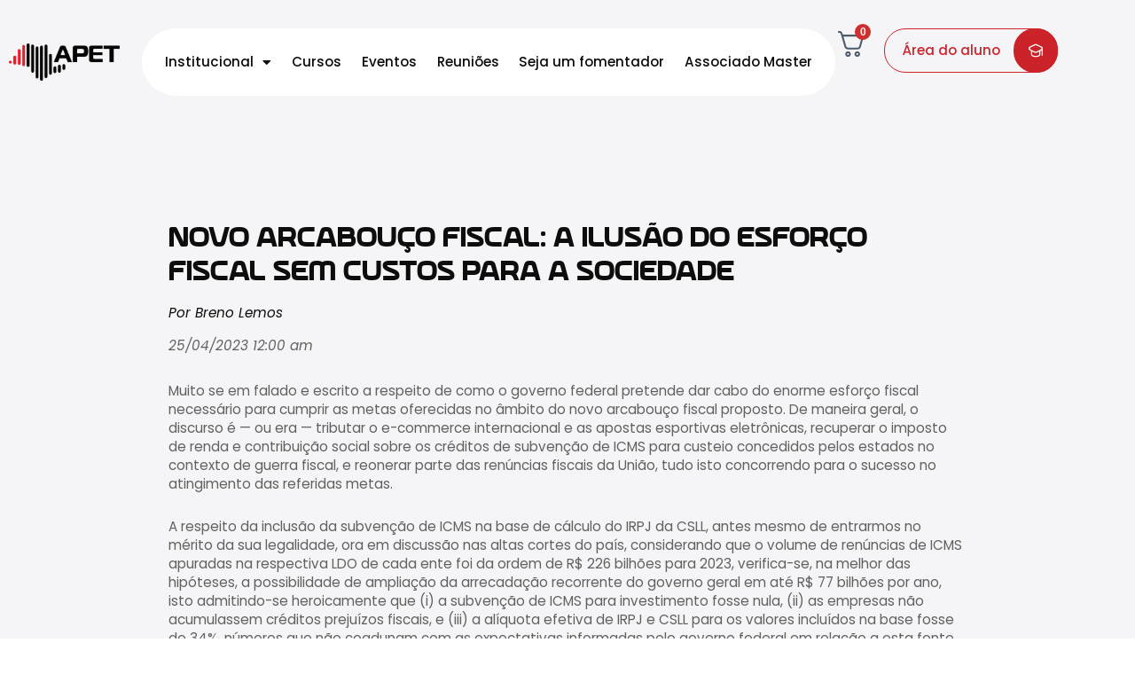

--- FILE ---
content_type: text/html; charset=UTF-8
request_url: https://apet.org.br/artigos/novo-arcabouco-fiscal-a-ilusao-do-esforco-fiscal-sem-custos-para-a-sociedade/
body_size: 347385
content:
<!doctype html>
<html lang="pt-BR">
	<head>
		<meta charset="UTF-8">
		<link rel="profile" href="https://gmpg.org/xfn/11">
		<title>Novo arcabouço fiscal: a ilusão do esforço fiscal sem custos para a sociedade &#8211; APET</title>

            <style id="bb_learndash_30_custom_colors">

                
                .learndash-wrapper .bb-single-course-sidebar .ld-status.ld-primary-background {
                    background-color: #e2e7ed !important;
                    color: inherit !important;
                }

                .learndash-wrapper .ld-course-status .ld-status.ld-status-progress.ld-primary-background {
                    background-color: #ebe9e6 !important;
                    color: inherit !important;
                }

                .learndash-wrapper .learndash_content_wrap .wpProQuiz_content .wpProQuiz_button_reShowQuestion:hover {
                    background-color: #fff !important;
                }

                .learndash-wrapper .learndash_content_wrap .wpProQuiz_content .wpProQuiz_toplistTable th {
                    background-color: transparent !important;
                }

                .learndash-wrapper .wpProQuiz_content .wpProQuiz_button:not(.wpProQuiz_button_reShowQuestion):not(.wpProQuiz_button_restartQuiz) {
                    color: #fff !important;
                }

                .learndash-wrapper .wpProQuiz_content .wpProQuiz_button.wpProQuiz_button_restartQuiz {
                    color: #fff !important;
                }

                .wpProQuiz_content .wpProQuiz_results > div > .wpProQuiz_button,
                .learndash-wrapper .bb-learndash-content-wrap .ld-item-list .ld-item-list-item a.ld-item-name:hover,
                .learndash-wrapper .bb-learndash-content-wrap .ld-item-list .ld-item-list-item .ld-item-list-item-preview:hover a.ld-item-name .ld-item-title,
                .learndash-wrapper .bb-learndash-content-wrap .ld-item-list .ld-item-list-item .ld-item-list-item-preview:hover .ld-expand-button .ld-icon-arrow-down,
                .lms-topic-sidebar-wrapper .lms-lessions-list > ol li a.bb-lesson-head:hover,
                .learndash-wrapper .bb-learndash-content-wrap .ld-primary-color-hover:hover,
                .learndash-wrapper .learndash_content_wrap .ld-table-list-item-quiz .ld-primary-color-hover:hover .ld-item-title,
                .learndash-wrapper .ld-item-list-item-expanded .ld-table-list-items .ld-table-list-item .ld-table-list-item-quiz .ld-primary-color-hover:hover .ld-item-title,
                .learndash-wrapper .ld-table-list .ld-table-list-items div.ld-table-list-item a.ld-table-list-item-preview:hover .ld-topic-title,
                .lms-lesson-content .bb-type-list li a:hover,
                .lms-lesson-content .lms-quiz-list li a:hover,
                .learndash-wrapper .ld-expand-button.ld-button-alternate:hover .ld-icon-arrow-down,
                .learndash-wrapper .ld-table-list .ld-table-list-items div.ld-table-list-item a.ld-table-list-item-preview:hover .ld-topic-title:before,
                .bb-lessons-list .lms-toggle-lesson i:hover,
                .lms-topic-sidebar-wrapper .lms-course-quizzes-list > ul li a:hover,
                .lms-topic-sidebar-wrapper .lms-course-members-list .course-members-list a:hover,
                .lms-topic-sidebar-wrapper .lms-course-members-list .bb-course-member-wrap > .list-members-extra,
                .lms-topic-sidebar-wrapper .lms-course-members-list .bb-course-member-wrap > .list-members-extra:hover,
                .learndash-wrapper .ld-item-list .ld-item-list-item.ld-item-lesson-item .ld-item-list-item-preview .ld-item-name .ld-item-title .ld-item-components span,
                .bb-about-instructor h5 a:hover,
                .learndash_content_wrap .comment-respond .comment-author:hover,
                .single-sfwd-courses .comment-respond .comment-author:hover {
                    color: #990500 !important;
                }

                .learndash-wrapper .learndash_content_wrap #quiz_continue_link,
                .learndash-wrapper .learndash_content_wrap .learndash_mark_complete_button,
                .learndash-wrapper .learndash_content_wrap #learndash_mark_complete_button,
                .learndash-wrapper .learndash_content_wrap .ld-status-complete,
                .learndash-wrapper .learndash_content_wrap .ld-alert-success .ld-button,
                .learndash-wrapper .learndash_content_wrap .ld-alert-success .ld-alert-icon,
                .wpProQuiz_questionList[data-type="assessment_answer"] .wpProQuiz_questionListItem label.is-selected:before,
                .wpProQuiz_questionList[data-type="single"] .wpProQuiz_questionListItem label.is-selected:before,
                .wpProQuiz_questionList[data-type="multiple"] .wpProQuiz_questionListItem label.is-selected:before {
                    background-color: #990500 !important;
                }

                .wpProQuiz_content .wpProQuiz_results > div > .wpProQuiz_button,
                .wpProQuiz_questionList[data-type="multiple"] .wpProQuiz_questionListItem label.is-selected:before {
                    border-color: #990500 !important;
                }

                .learndash-wrapper .wpProQuiz_content .wpProQuiz_button.wpProQuiz_button_restartQuiz,
                .learndash-wrapper .wpProQuiz_content .wpProQuiz_button.wpProQuiz_button_restartQuiz:hover,
                #learndash-page-content .sfwd-course-nav .learndash_next_prev_link a:hover,
                .bb-cover-list-item .ld-primary-background {
                    background-color: #990500 !important;
                }

                
                
                
                .learndash-wrapper .ld-item-list .ld-item-list-item.ld-item-lesson-item .ld-item-name .ld-item-title .ld-item-components span.ld-status-waiting,
                .learndash-wrapper .ld-item-list .ld-item-list-item.ld-item-lesson-item .ld-item-name .ld-item-title .ld-item-components span.ld-status-waiting span.ld-icon,
                .learndash-wrapper .ld-status-waiting {
                    background-color: #ffd200 !important;
                }

                
            </style>

			<meta name='robots' content='max-image-preview:large' />
	<style>img:is([sizes="auto" i], [sizes^="auto," i]) { contain-intrinsic-size: 3000px 1500px }</style>
	
<!-- Google Tag Manager by PYS -->
    <script data-cfasync="false" data-pagespeed-no-defer>
	    window.dataLayerPYS = window.dataLayerPYS || [];
	</script>
<!-- End Google Tag Manager by PYS --><link rel="alternate" type="application/rss+xml" title="Feed para APET &raquo;" href="https://apet.org.br/feed/" />
<link rel="alternate" type="application/rss+xml" title="Feed de comentários para APET &raquo;" href="https://apet.org.br/comments/feed/" />
<script type="text/javascript">
/* <![CDATA[ */
window._wpemojiSettings = {"baseUrl":"https:\/\/s.w.org\/images\/core\/emoji\/16.0.1\/72x72\/","ext":".png","svgUrl":"https:\/\/s.w.org\/images\/core\/emoji\/16.0.1\/svg\/","svgExt":".svg","source":{"concatemoji":"https:\/\/apet.org.br\/wp-includes\/js\/wp-emoji-release.min.js?ver=6.8.3"}};
/*! This file is auto-generated */
!function(s,n){var o,i,e;function c(e){try{var t={supportTests:e,timestamp:(new Date).valueOf()};sessionStorage.setItem(o,JSON.stringify(t))}catch(e){}}function p(e,t,n){e.clearRect(0,0,e.canvas.width,e.canvas.height),e.fillText(t,0,0);var t=new Uint32Array(e.getImageData(0,0,e.canvas.width,e.canvas.height).data),a=(e.clearRect(0,0,e.canvas.width,e.canvas.height),e.fillText(n,0,0),new Uint32Array(e.getImageData(0,0,e.canvas.width,e.canvas.height).data));return t.every(function(e,t){return e===a[t]})}function u(e,t){e.clearRect(0,0,e.canvas.width,e.canvas.height),e.fillText(t,0,0);for(var n=e.getImageData(16,16,1,1),a=0;a<n.data.length;a++)if(0!==n.data[a])return!1;return!0}function f(e,t,n,a){switch(t){case"flag":return n(e,"\ud83c\udff3\ufe0f\u200d\u26a7\ufe0f","\ud83c\udff3\ufe0f\u200b\u26a7\ufe0f")?!1:!n(e,"\ud83c\udde8\ud83c\uddf6","\ud83c\udde8\u200b\ud83c\uddf6")&&!n(e,"\ud83c\udff4\udb40\udc67\udb40\udc62\udb40\udc65\udb40\udc6e\udb40\udc67\udb40\udc7f","\ud83c\udff4\u200b\udb40\udc67\u200b\udb40\udc62\u200b\udb40\udc65\u200b\udb40\udc6e\u200b\udb40\udc67\u200b\udb40\udc7f");case"emoji":return!a(e,"\ud83e\udedf")}return!1}function g(e,t,n,a){var r="undefined"!=typeof WorkerGlobalScope&&self instanceof WorkerGlobalScope?new OffscreenCanvas(300,150):s.createElement("canvas"),o=r.getContext("2d",{willReadFrequently:!0}),i=(o.textBaseline="top",o.font="600 32px Arial",{});return e.forEach(function(e){i[e]=t(o,e,n,a)}),i}function t(e){var t=s.createElement("script");t.src=e,t.defer=!0,s.head.appendChild(t)}"undefined"!=typeof Promise&&(o="wpEmojiSettingsSupports",i=["flag","emoji"],n.supports={everything:!0,everythingExceptFlag:!0},e=new Promise(function(e){s.addEventListener("DOMContentLoaded",e,{once:!0})}),new Promise(function(t){var n=function(){try{var e=JSON.parse(sessionStorage.getItem(o));if("object"==typeof e&&"number"==typeof e.timestamp&&(new Date).valueOf()<e.timestamp+604800&&"object"==typeof e.supportTests)return e.supportTests}catch(e){}return null}();if(!n){if("undefined"!=typeof Worker&&"undefined"!=typeof OffscreenCanvas&&"undefined"!=typeof URL&&URL.createObjectURL&&"undefined"!=typeof Blob)try{var e="postMessage("+g.toString()+"("+[JSON.stringify(i),f.toString(),p.toString(),u.toString()].join(",")+"));",a=new Blob([e],{type:"text/javascript"}),r=new Worker(URL.createObjectURL(a),{name:"wpTestEmojiSupports"});return void(r.onmessage=function(e){c(n=e.data),r.terminate(),t(n)})}catch(e){}c(n=g(i,f,p,u))}t(n)}).then(function(e){for(var t in e)n.supports[t]=e[t],n.supports.everything=n.supports.everything&&n.supports[t],"flag"!==t&&(n.supports.everythingExceptFlag=n.supports.everythingExceptFlag&&n.supports[t]);n.supports.everythingExceptFlag=n.supports.everythingExceptFlag&&!n.supports.flag,n.DOMReady=!1,n.readyCallback=function(){n.DOMReady=!0}}).then(function(){return e}).then(function(){var e;n.supports.everything||(n.readyCallback(),(e=n.source||{}).concatemoji?t(e.concatemoji):e.wpemoji&&e.twemoji&&(t(e.twemoji),t(e.wpemoji)))}))}((window,document),window._wpemojiSettings);
/* ]]> */
</script>
<link rel='stylesheet' id='dashicons-css' href='https://apet.org.br/wp-includes/css/dashicons.min.css?ver=6.8.3' type='text/css' media='all' />
<link rel='stylesheet' id='post-views-counter-frontend-css' href='https://apet.org.br/wp-content/plugins/post-views-counter/css/frontend.min.css?ver=1.5.6' type='text/css' media='all' />
<link rel='stylesheet' id='buddyboss_legacy-css' href='https://apet.org.br/wp-content/themes/buddyboss-theme/inc/plugins/buddyboss-menu-icons/vendor/kucrut/icon-picker/css/types/buddyboss_legacy.css?ver=1.0' type='text/css' media='all' />
<link rel='stylesheet' id='wp-block-library-css' href='https://apet.org.br/wp-includes/css/dist/block-library/style.min.css?ver=6.8.3' type='text/css' media='all' />
<style id='classic-theme-styles-inline-css' type='text/css'>
/*! This file is auto-generated */
.wp-block-button__link{color:#fff;background-color:#32373c;border-radius:9999px;box-shadow:none;text-decoration:none;padding:calc(.667em + 2px) calc(1.333em + 2px);font-size:1.125em}.wp-block-file__button{background:#32373c;color:#fff;text-decoration:none}
</style>
<link rel='stylesheet' id='bb_theme_block-buddypanel-style-css-css' href='https://apet.org.br/wp-content/themes/buddyboss-theme/blocks/buddypanel/build/style-buddypanel.css?ver=0d3f6dc312fb857c6779' type='text/css' media='all' />
<link rel='stylesheet' id='jet-engine-frontend-css' href='https://apet.org.br/wp-content/plugins/jet-engine/assets/css/frontend.css?ver=3.7.2' type='text/css' media='all' />
<link rel='stylesheet' id='ultp-gutenberg-blocks-css' href='https://apet.org.br/wp-content/plugins/uncanny-toolkit-pro/src/blocks/dist/index.css?ver=4.3.1' type='text/css' media='all' />
<style id='global-styles-inline-css' type='text/css'>
:root{--wp--preset--aspect-ratio--square: 1;--wp--preset--aspect-ratio--4-3: 4/3;--wp--preset--aspect-ratio--3-4: 3/4;--wp--preset--aspect-ratio--3-2: 3/2;--wp--preset--aspect-ratio--2-3: 2/3;--wp--preset--aspect-ratio--16-9: 16/9;--wp--preset--aspect-ratio--9-16: 9/16;--wp--preset--color--black: #000000;--wp--preset--color--cyan-bluish-gray: #abb8c3;--wp--preset--color--white: #ffffff;--wp--preset--color--pale-pink: #f78da7;--wp--preset--color--vivid-red: #cf2e2e;--wp--preset--color--luminous-vivid-orange: #ff6900;--wp--preset--color--luminous-vivid-amber: #fcb900;--wp--preset--color--light-green-cyan: #7bdcb5;--wp--preset--color--vivid-green-cyan: #00d084;--wp--preset--color--pale-cyan-blue: #8ed1fc;--wp--preset--color--vivid-cyan-blue: #0693e3;--wp--preset--color--vivid-purple: #9b51e0;--wp--preset--gradient--vivid-cyan-blue-to-vivid-purple: linear-gradient(135deg,rgba(6,147,227,1) 0%,rgb(155,81,224) 100%);--wp--preset--gradient--light-green-cyan-to-vivid-green-cyan: linear-gradient(135deg,rgb(122,220,180) 0%,rgb(0,208,130) 100%);--wp--preset--gradient--luminous-vivid-amber-to-luminous-vivid-orange: linear-gradient(135deg,rgba(252,185,0,1) 0%,rgba(255,105,0,1) 100%);--wp--preset--gradient--luminous-vivid-orange-to-vivid-red: linear-gradient(135deg,rgba(255,105,0,1) 0%,rgb(207,46,46) 100%);--wp--preset--gradient--very-light-gray-to-cyan-bluish-gray: linear-gradient(135deg,rgb(238,238,238) 0%,rgb(169,184,195) 100%);--wp--preset--gradient--cool-to-warm-spectrum: linear-gradient(135deg,rgb(74,234,220) 0%,rgb(151,120,209) 20%,rgb(207,42,186) 40%,rgb(238,44,130) 60%,rgb(251,105,98) 80%,rgb(254,248,76) 100%);--wp--preset--gradient--blush-light-purple: linear-gradient(135deg,rgb(255,206,236) 0%,rgb(152,150,240) 100%);--wp--preset--gradient--blush-bordeaux: linear-gradient(135deg,rgb(254,205,165) 0%,rgb(254,45,45) 50%,rgb(107,0,62) 100%);--wp--preset--gradient--luminous-dusk: linear-gradient(135deg,rgb(255,203,112) 0%,rgb(199,81,192) 50%,rgb(65,88,208) 100%);--wp--preset--gradient--pale-ocean: linear-gradient(135deg,rgb(255,245,203) 0%,rgb(182,227,212) 50%,rgb(51,167,181) 100%);--wp--preset--gradient--electric-grass: linear-gradient(135deg,rgb(202,248,128) 0%,rgb(113,206,126) 100%);--wp--preset--gradient--midnight: linear-gradient(135deg,rgb(2,3,129) 0%,rgb(40,116,252) 100%);--wp--preset--font-size--small: 13px;--wp--preset--font-size--medium: 20px;--wp--preset--font-size--large: 36px;--wp--preset--font-size--x-large: 42px;--wp--preset--font-family--inter: "Inter", sans-serif;--wp--preset--font-family--cardo: Cardo;--wp--preset--spacing--20: 0.44rem;--wp--preset--spacing--30: 0.67rem;--wp--preset--spacing--40: 1rem;--wp--preset--spacing--50: 1.5rem;--wp--preset--spacing--60: 2.25rem;--wp--preset--spacing--70: 3.38rem;--wp--preset--spacing--80: 5.06rem;--wp--preset--shadow--natural: 6px 6px 9px rgba(0, 0, 0, 0.2);--wp--preset--shadow--deep: 12px 12px 50px rgba(0, 0, 0, 0.4);--wp--preset--shadow--sharp: 6px 6px 0px rgba(0, 0, 0, 0.2);--wp--preset--shadow--outlined: 6px 6px 0px -3px rgba(255, 255, 255, 1), 6px 6px rgba(0, 0, 0, 1);--wp--preset--shadow--crisp: 6px 6px 0px rgba(0, 0, 0, 1);}:where(.is-layout-flex){gap: 0.5em;}:where(.is-layout-grid){gap: 0.5em;}body .is-layout-flex{display: flex;}.is-layout-flex{flex-wrap: wrap;align-items: center;}.is-layout-flex > :is(*, div){margin: 0;}body .is-layout-grid{display: grid;}.is-layout-grid > :is(*, div){margin: 0;}:where(.wp-block-columns.is-layout-flex){gap: 2em;}:where(.wp-block-columns.is-layout-grid){gap: 2em;}:where(.wp-block-post-template.is-layout-flex){gap: 1.25em;}:where(.wp-block-post-template.is-layout-grid){gap: 1.25em;}.has-black-color{color: var(--wp--preset--color--black) !important;}.has-cyan-bluish-gray-color{color: var(--wp--preset--color--cyan-bluish-gray) !important;}.has-white-color{color: var(--wp--preset--color--white) !important;}.has-pale-pink-color{color: var(--wp--preset--color--pale-pink) !important;}.has-vivid-red-color{color: var(--wp--preset--color--vivid-red) !important;}.has-luminous-vivid-orange-color{color: var(--wp--preset--color--luminous-vivid-orange) !important;}.has-luminous-vivid-amber-color{color: var(--wp--preset--color--luminous-vivid-amber) !important;}.has-light-green-cyan-color{color: var(--wp--preset--color--light-green-cyan) !important;}.has-vivid-green-cyan-color{color: var(--wp--preset--color--vivid-green-cyan) !important;}.has-pale-cyan-blue-color{color: var(--wp--preset--color--pale-cyan-blue) !important;}.has-vivid-cyan-blue-color{color: var(--wp--preset--color--vivid-cyan-blue) !important;}.has-vivid-purple-color{color: var(--wp--preset--color--vivid-purple) !important;}.has-black-background-color{background-color: var(--wp--preset--color--black) !important;}.has-cyan-bluish-gray-background-color{background-color: var(--wp--preset--color--cyan-bluish-gray) !important;}.has-white-background-color{background-color: var(--wp--preset--color--white) !important;}.has-pale-pink-background-color{background-color: var(--wp--preset--color--pale-pink) !important;}.has-vivid-red-background-color{background-color: var(--wp--preset--color--vivid-red) !important;}.has-luminous-vivid-orange-background-color{background-color: var(--wp--preset--color--luminous-vivid-orange) !important;}.has-luminous-vivid-amber-background-color{background-color: var(--wp--preset--color--luminous-vivid-amber) !important;}.has-light-green-cyan-background-color{background-color: var(--wp--preset--color--light-green-cyan) !important;}.has-vivid-green-cyan-background-color{background-color: var(--wp--preset--color--vivid-green-cyan) !important;}.has-pale-cyan-blue-background-color{background-color: var(--wp--preset--color--pale-cyan-blue) !important;}.has-vivid-cyan-blue-background-color{background-color: var(--wp--preset--color--vivid-cyan-blue) !important;}.has-vivid-purple-background-color{background-color: var(--wp--preset--color--vivid-purple) !important;}.has-black-border-color{border-color: var(--wp--preset--color--black) !important;}.has-cyan-bluish-gray-border-color{border-color: var(--wp--preset--color--cyan-bluish-gray) !important;}.has-white-border-color{border-color: var(--wp--preset--color--white) !important;}.has-pale-pink-border-color{border-color: var(--wp--preset--color--pale-pink) !important;}.has-vivid-red-border-color{border-color: var(--wp--preset--color--vivid-red) !important;}.has-luminous-vivid-orange-border-color{border-color: var(--wp--preset--color--luminous-vivid-orange) !important;}.has-luminous-vivid-amber-border-color{border-color: var(--wp--preset--color--luminous-vivid-amber) !important;}.has-light-green-cyan-border-color{border-color: var(--wp--preset--color--light-green-cyan) !important;}.has-vivid-green-cyan-border-color{border-color: var(--wp--preset--color--vivid-green-cyan) !important;}.has-pale-cyan-blue-border-color{border-color: var(--wp--preset--color--pale-cyan-blue) !important;}.has-vivid-cyan-blue-border-color{border-color: var(--wp--preset--color--vivid-cyan-blue) !important;}.has-vivid-purple-border-color{border-color: var(--wp--preset--color--vivid-purple) !important;}.has-vivid-cyan-blue-to-vivid-purple-gradient-background{background: var(--wp--preset--gradient--vivid-cyan-blue-to-vivid-purple) !important;}.has-light-green-cyan-to-vivid-green-cyan-gradient-background{background: var(--wp--preset--gradient--light-green-cyan-to-vivid-green-cyan) !important;}.has-luminous-vivid-amber-to-luminous-vivid-orange-gradient-background{background: var(--wp--preset--gradient--luminous-vivid-amber-to-luminous-vivid-orange) !important;}.has-luminous-vivid-orange-to-vivid-red-gradient-background{background: var(--wp--preset--gradient--luminous-vivid-orange-to-vivid-red) !important;}.has-very-light-gray-to-cyan-bluish-gray-gradient-background{background: var(--wp--preset--gradient--very-light-gray-to-cyan-bluish-gray) !important;}.has-cool-to-warm-spectrum-gradient-background{background: var(--wp--preset--gradient--cool-to-warm-spectrum) !important;}.has-blush-light-purple-gradient-background{background: var(--wp--preset--gradient--blush-light-purple) !important;}.has-blush-bordeaux-gradient-background{background: var(--wp--preset--gradient--blush-bordeaux) !important;}.has-luminous-dusk-gradient-background{background: var(--wp--preset--gradient--luminous-dusk) !important;}.has-pale-ocean-gradient-background{background: var(--wp--preset--gradient--pale-ocean) !important;}.has-electric-grass-gradient-background{background: var(--wp--preset--gradient--electric-grass) !important;}.has-midnight-gradient-background{background: var(--wp--preset--gradient--midnight) !important;}.has-small-font-size{font-size: var(--wp--preset--font-size--small) !important;}.has-medium-font-size{font-size: var(--wp--preset--font-size--medium) !important;}.has-large-font-size{font-size: var(--wp--preset--font-size--large) !important;}.has-x-large-font-size{font-size: var(--wp--preset--font-size--x-large) !important;}
:where(.wp-block-post-template.is-layout-flex){gap: 1.25em;}:where(.wp-block-post-template.is-layout-grid){gap: 1.25em;}
:where(.wp-block-columns.is-layout-flex){gap: 2em;}:where(.wp-block-columns.is-layout-grid){gap: 2em;}
:root :where(.wp-block-pullquote){font-size: 1.5em;line-height: 1.6;}
</style>
<link rel='stylesheet' id='uncannyowl-learndash-toolkit-free-css' href='https://apet.org.br/wp-content/plugins/uncanny-learndash-toolkit/src/assets/frontend/dist/bundle.min.css?ver=3.7.0.1' type='text/css' media='all' />
<link rel='stylesheet' id='ultp-frontend-css' href='https://apet.org.br/wp-content/plugins/uncanny-toolkit-pro/src/assets/dist/frontend/bundle.min.css?ver=4.3.1' type='text/css' media='all' />
<link rel='stylesheet' id='woocommerce-layout-css' href='https://apet.org.br/wp-content/plugins/woocommerce/assets/css/woocommerce-layout.css?ver=9.4.2' type='text/css' media='all' />
<link rel='stylesheet' id='woocommerce-smallscreen-css' href='https://apet.org.br/wp-content/plugins/woocommerce/assets/css/woocommerce-smallscreen.css?ver=9.4.2' type='text/css' media='only screen and (max-width: 768px)' />
<link rel='stylesheet' id='woocommerce-general-css' href='https://apet.org.br/wp-content/plugins/woocommerce/assets/css/woocommerce.css?ver=9.4.2' type='text/css' media='all' />
<style id='woocommerce-inline-inline-css' type='text/css'>
.woocommerce form .form-row .required { visibility: visible; }
</style>
<link rel='stylesheet' id='learndash_quiz_front_css-css' href='//apet.org.br/wp-content/plugins/sfwd-lms/themes/legacy/templates/learndash_quiz_front.min.css?ver=4.15.2' type='text/css' media='all' />
<link rel='stylesheet' id='learndash-css' href='//apet.org.br/wp-content/plugins/sfwd-lms/src/assets/dist/css/styles.css?ver=4.15.2' type='text/css' media='all' />
<link rel='stylesheet' id='jquery-dropdown-css-css' href='//apet.org.br/wp-content/plugins/sfwd-lms/assets/css/jquery.dropdown.min.css?ver=4.15.2' type='text/css' media='all' />
<link rel='stylesheet' id='learndash_lesson_video-css' href='//apet.org.br/wp-content/plugins/sfwd-lms/themes/legacy/templates/learndash_lesson_video.min.css?ver=4.15.2' type='text/css' media='all' />
<link rel='stylesheet' id='ld-content-cloner-css' href='https://apet.org.br/wp-content/plugins/ld-content-cloner/public/css/ld-content-cloner-public.css?ver=1.0.0' type='text/css' media='all' />
<link rel='stylesheet' id='redux-extendify-styles-css' href='https://apet.org.br/wp-content/themes/buddyboss-theme/inc/admin/framework/redux-core/assets/css/extendify-utilities.css?ver=4.4.11' type='text/css' media='all' />
<link rel='stylesheet' id='buddyboss-theme-fonts-css' href='https://apet.org.br/wp-content/themes/buddyboss-theme/assets/fonts/fonts.css?ver=2.10.0' type='text/css' media='all' />
<link rel='stylesheet' id='learndash-front-css' href='//apet.org.br/wp-content/plugins/sfwd-lms/themes/ld30/assets/css/learndash.min.css?ver=4.15.2' type='text/css' media='all' />
<style id='learndash-front-inline-css' type='text/css'>
		.learndash-wrapper .ld-item-list .ld-item-list-item.ld-is-next,
		.learndash-wrapper .wpProQuiz_content .wpProQuiz_questionListItem label:focus-within {
			border-color: #990500;
		}

		/*
		.learndash-wrapper a:not(.ld-button):not(#quiz_continue_link):not(.ld-focus-menu-link):not(.btn-blue):not(#quiz_continue_link):not(.ld-js-register-account):not(#ld-focus-mode-course-heading):not(#btn-join):not(.ld-item-name):not(.ld-table-list-item-preview):not(.ld-lesson-item-preview-heading),
		 */

		.learndash-wrapper .ld-breadcrumbs a,
		.learndash-wrapper .ld-lesson-item.ld-is-current-lesson .ld-lesson-item-preview-heading,
		.learndash-wrapper .ld-lesson-item.ld-is-current-lesson .ld-lesson-title,
		.learndash-wrapper .ld-primary-color-hover:hover,
		.learndash-wrapper .ld-primary-color,
		.learndash-wrapper .ld-primary-color-hover:hover,
		.learndash-wrapper .ld-primary-color,
		.learndash-wrapper .ld-tabs .ld-tabs-navigation .ld-tab.ld-active,
		.learndash-wrapper .ld-button.ld-button-transparent,
		.learndash-wrapper .ld-button.ld-button-reverse,
		.learndash-wrapper .ld-icon-certificate,
		.learndash-wrapper .ld-login-modal .ld-login-modal-login .ld-modal-heading,
		#wpProQuiz_user_content a,
		.learndash-wrapper .ld-item-list .ld-item-list-item a.ld-item-name:hover,
		.learndash-wrapper .ld-focus-comments__heading-actions .ld-expand-button,
		.learndash-wrapper .ld-focus-comments__heading a,
		.learndash-wrapper .ld-focus-comments .comment-respond a,
		.learndash-wrapper .ld-focus-comment .ld-comment-reply a.comment-reply-link:hover,
		.learndash-wrapper .ld-expand-button.ld-button-alternate {
			color: #990500 !important;
		}

		.learndash-wrapper .ld-focus-comment.bypostauthor>.ld-comment-wrapper,
		.learndash-wrapper .ld-focus-comment.role-group_leader>.ld-comment-wrapper,
		.learndash-wrapper .ld-focus-comment.role-administrator>.ld-comment-wrapper {
			background-color:rgba(153, 5, 0, 0.03) !important;
		}


		.learndash-wrapper .ld-primary-background,
		.learndash-wrapper .ld-tabs .ld-tabs-navigation .ld-tab.ld-active:after {
			background: #990500 !important;
		}



		.learndash-wrapper .ld-course-navigation .ld-lesson-item.ld-is-current-lesson .ld-status-incomplete,
		.learndash-wrapper .ld-focus-comment.bypostauthor:not(.ptype-sfwd-assignment) >.ld-comment-wrapper>.ld-comment-avatar img,
		.learndash-wrapper .ld-focus-comment.role-group_leader>.ld-comment-wrapper>.ld-comment-avatar img,
		.learndash-wrapper .ld-focus-comment.role-administrator>.ld-comment-wrapper>.ld-comment-avatar img {
			border-color: #990500 !important;
		}



		.learndash-wrapper .ld-loading::before {
			border-top:3px solid #990500 !important;
		}

		.learndash-wrapper .ld-button:hover:not(.learndash-link-previous-incomplete):not(.ld-button-transparent),
		#learndash-tooltips .ld-tooltip:after,
		#learndash-tooltips .ld-tooltip,
		.learndash-wrapper .ld-primary-background,
		.learndash-wrapper .btn-join,
		.learndash-wrapper #btn-join,
		.learndash-wrapper .ld-button:not(.ld-button-reverse):not(.learndash-link-previous-incomplete):not(.ld-button-transparent),
		.learndash-wrapper .ld-expand-button,
		.learndash-wrapper .wpProQuiz_content .wpProQuiz_button:not(.wpProQuiz_button_reShowQuestion):not(.wpProQuiz_button_restartQuiz),
		.learndash-wrapper .wpProQuiz_content .wpProQuiz_button2,
		.learndash-wrapper .ld-focus .ld-focus-sidebar .ld-course-navigation-heading,
		.learndash-wrapper .ld-focus .ld-focus-sidebar .ld-focus-sidebar-trigger,
		.learndash-wrapper .ld-focus-comments .form-submit #submit,
		.learndash-wrapper .ld-login-modal input[type='submit'],
		.learndash-wrapper .ld-login-modal .ld-login-modal-register,
		.learndash-wrapper .wpProQuiz_content .wpProQuiz_certificate a.btn-blue,
		.learndash-wrapper .ld-focus .ld-focus-header .ld-user-menu .ld-user-menu-items a,
		#wpProQuiz_user_content table.wp-list-table thead th,
		#wpProQuiz_overlay_close,
		.learndash-wrapper .ld-expand-button.ld-button-alternate .ld-icon {
			background-color: #990500 !important;
		}

		.learndash-wrapper .ld-focus .ld-focus-header .ld-user-menu .ld-user-menu-items:before {
			border-bottom-color: #990500 !important;
		}

		.learndash-wrapper .ld-button.ld-button-transparent:hover {
			background: transparent !important;
		}

		.learndash-wrapper .ld-focus .ld-focus-header .sfwd-mark-complete .learndash_mark_complete_button,
		.learndash-wrapper .ld-focus .ld-focus-header #sfwd-mark-complete #learndash_mark_complete_button,
		.learndash-wrapper .ld-button.ld-button-transparent,
		.learndash-wrapper .ld-button.ld-button-alternate,
		.learndash-wrapper .ld-expand-button.ld-button-alternate {
			background-color:transparent !important;
		}

		.learndash-wrapper .ld-focus-header .ld-user-menu .ld-user-menu-items a,
		.learndash-wrapper .ld-button.ld-button-reverse:hover,
		.learndash-wrapper .ld-alert-success .ld-alert-icon.ld-icon-certificate,
		.learndash-wrapper .ld-alert-warning .ld-button:not(.learndash-link-previous-incomplete),
		.learndash-wrapper .ld-primary-background.ld-status {
			color:white !important;
		}

		.learndash-wrapper .ld-status.ld-status-unlocked {
			background-color: rgba(153,5,0,0.2) !important;
			color: #990500 !important;
		}

		.learndash-wrapper .wpProQuiz_content .wpProQuiz_addToplist {
			background-color: rgba(153,5,0,0.1) !important;
			border: 1px solid #990500 !important;
		}

		.learndash-wrapper .wpProQuiz_content .wpProQuiz_toplistTable th {
			background: #990500 !important;
		}

		.learndash-wrapper .wpProQuiz_content .wpProQuiz_toplistTrOdd {
			background-color: rgba(153,5,0,0.1) !important;
		}

		.learndash-wrapper .wpProQuiz_content .wpProQuiz_reviewDiv li.wpProQuiz_reviewQuestionTarget {
			background-color: #990500 !important;
		}
		.learndash-wrapper .wpProQuiz_content .wpProQuiz_time_limit .wpProQuiz_progress {
			background-color: #990500 !important;
		}
		
</style>
<link rel='stylesheet' id='elementor-frontend-css' href='https://apet.org.br/wp-content/plugins/elementor/assets/css/frontend.min.css?ver=3.30.2' type='text/css' media='all' />
<style id='elementor-frontend-inline-css' type='text/css'>
.elementor-kit-131742{--e-global-color-primary:#CC232A;--e-global-color-secondary:#FFFFFF;--e-global-color-text:#0D0D0D;--e-global-color-accent:#4BB93F;--e-global-color-18a7591:#CC232A;--e-global-color-eafbf08:#FFFFFF;--e-global-color-31ee9b8:#F5F5F7;--e-global-color-78ee2f4:#D8D8D8;--e-global-color-2d68a0c:#616161;--e-global-color-6df1c00:#212121;--e-global-color-2930bbb:#F5F5F7;--e-global-color-2d4ae69:#D8D8D8;--e-global-color-9e18424:#616161;--e-global-color-7d7d0f3:#212121;--e-global-typography-primary-font-family:"Neoverse";--e-global-typography-primary-font-size:2em;--e-global-typography-primary-font-weight:600;--e-global-typography-primary-line-height:1.2em;--e-global-typography-secondary-font-family:"Poppins";--e-global-typography-secondary-font-size:1.4em;--e-global-typography-secondary-font-weight:600;--e-global-typography-secondary-line-height:1.2em;--e-global-typography-text-font-family:"Poppins";--e-global-typography-text-font-size:0.95em;--e-global-typography-text-font-weight:400;--e-global-typography-text-line-height:1.4em;--e-global-typography-accent-font-family:"Poppins";--e-global-typography-accent-font-size:1em;--e-global-typography-accent-font-weight:500;--e-global-typography-accent-text-transform:none;--e-global-typography-accent-line-height:1.3em;--e-global-typography-0d268e9-font-family:"Poppins";--e-global-typography-0d268e9-font-size:0.95em;--e-global-typography-0d268e9-font-weight:500;--e-global-typography-0d268e9-text-transform:none;--e-global-typography-9f6e646-font-family:"Neoverse";--e-global-typography-9f6e646-font-size:3em;--e-global-typography-9f6e646-font-weight:700;--e-global-typography-9f6e646-line-height:1.2em;--e-global-typography-08e1633-font-family:"Poppins";--e-global-typography-08e1633-font-size:1.2em;--e-global-typography-08e1633-font-weight:600;--e-global-typography-08e1633-line-height:1.2em;--e-global-typography-00f80a3-font-family:"Poppins";--e-global-typography-00f80a3-font-size:0.95em;--e-global-typography-00f80a3-font-weight:500;--e-global-typography-00f80a3-text-transform:none;--e-global-typography-6048c34-font-family:"Neoverse";--e-global-typography-6048c34-font-size:3em;--e-global-typography-6048c34-font-weight:700;--e-global-typography-6048c34-line-height:1.2em;--e-global-typography-4035951-font-family:"Poppins";--e-global-typography-4035951-font-size:1.2em;--e-global-typography-4035951-font-weight:600;--e-global-typography-4035951-line-height:1.2em;background-color:var( --e-global-color-2930bbb );}.elementor-kit-131742 e-page-transition{background-color:#FFBC7D;}.elementor-section.elementor-section-boxed > .elementor-container{max-width:1250px;}.e-con{--container-max-width:1250px;--container-default-padding-top:0px;--container-default-padding-right:0px;--container-default-padding-bottom:0px;--container-default-padding-left:0px;}.elementor-widget:not(:last-child){margin-block-end:0px;}.elementor-element{--widgets-spacing:0px 0px;--widgets-spacing-row:0px;--widgets-spacing-column:0px;}{}h1.entry-title{display:var(--page-title-display);}@media(max-width:1024px){.elementor-kit-131742{--e-global-typography-primary-font-size:1.7em;--e-global-typography-secondary-font-size:1.3em;--e-global-typography-6048c34-font-size:1.7em;--e-global-typography-4035951-font-size:1.3em;}.elementor-section.elementor-section-boxed > .elementor-container{max-width:1024px;}.e-con{--container-max-width:1024px;}}@media(max-width:767px){.elementor-kit-131742{--e-global-typography-primary-font-size:1.7em;--e-global-typography-secondary-font-size:1.3em;--e-global-typography-6048c34-font-size:2em;--e-global-typography-4035951-font-size:1.3em;}.elementor-section.elementor-section-boxed > .elementor-container{max-width:767px;}.e-con{--container-max-width:767px;}}/* Start Custom Fonts CSS */@font-face {
	font-family: 'Neoverse';
	font-style: normal;
	font-weight: 400;
	font-display: auto;
	src: url('https://apet.org.br/wp-content/uploads/2025/07/NeoverseSans-Regular.woff') format('woff');
}
@font-face {
	font-family: 'Neoverse';
	font-style: normal;
	font-weight: 500;
	font-display: auto;
	src: url('https://apet.org.br/wp-content/uploads/2025/07/NeoverseSans-Medium.ttf') format('truetype');
}
@font-face {
	font-family: 'Neoverse';
	font-style: normal;
	font-weight: 700;
	font-display: auto;
	src: url('https://apet.org.br/wp-content/uploads/2025/07/NeoverseSans-Bold.ttf') format('truetype');
}
/* End Custom Fonts CSS */
.elementor-widget-container .eael-protected-content-message{font-family:var( --e-global-typography-secondary-font-family ), Sans-serif;font-size:var( --e-global-typography-secondary-font-size );font-weight:var( --e-global-typography-secondary-font-weight );line-height:var( --e-global-typography-secondary-line-height );}.elementor-widget-container .protected-content-error-msg{font-family:var( --e-global-typography-secondary-font-family ), Sans-serif;font-size:var( --e-global-typography-secondary-font-size );font-weight:var( --e-global-typography-secondary-font-weight );line-height:var( --e-global-typography-secondary-line-height );}.elementor-131827 .elementor-element.elementor-element-378156ba{--display:flex;--flex-direction:row;--container-widget-width:calc( ( 1 - var( --container-widget-flex-grow ) ) * 100% );--container-widget-height:100%;--container-widget-flex-grow:1;--container-widget-align-self:stretch;--flex-wrap-mobile:wrap;--justify-content:flex-end;--align-items:center;--padding-top:2em;--padding-bottom:2em;--padding-left:0em;--padding-right:0em;}.elementor-widget-image .eael-protected-content-message{font-family:var( --e-global-typography-secondary-font-family ), Sans-serif;font-size:var( --e-global-typography-secondary-font-size );font-weight:var( --e-global-typography-secondary-font-weight );line-height:var( --e-global-typography-secondary-line-height );}.elementor-widget-image .protected-content-error-msg{font-family:var( --e-global-typography-secondary-font-family ), Sans-serif;font-size:var( --e-global-typography-secondary-font-size );font-weight:var( --e-global-typography-secondary-font-weight );line-height:var( --e-global-typography-secondary-line-height );}.elementor-widget-image .widget-image-caption{color:var( --e-global-color-text );font-family:var( --e-global-typography-text-font-family ), Sans-serif;font-size:var( --e-global-typography-text-font-size );font-weight:var( --e-global-typography-text-font-weight );line-height:var( --e-global-typography-text-line-height );}.elementor-131827 .elementor-element.elementor-element-7ab1c5ee{width:var( --container-widget-width, 10% );max-width:10%;--container-widget-width:10%;--container-widget-flex-grow:0;text-align:left;}.elementor-131827 .elementor-element.elementor-element-7ab1c5ee.elementor-element{--align-self:center;--flex-grow:1;--flex-shrink:0;}.elementor-131827 .elementor-element.elementor-element-7ab1c5ee img{width:125px;}.elementor-widget-icon .eael-protected-content-message{font-family:var( --e-global-typography-secondary-font-family ), Sans-serif;font-size:var( --e-global-typography-secondary-font-size );font-weight:var( --e-global-typography-secondary-font-weight );line-height:var( --e-global-typography-secondary-line-height );}.elementor-widget-icon .protected-content-error-msg{font-family:var( --e-global-typography-secondary-font-family ), Sans-serif;font-size:var( --e-global-typography-secondary-font-size );font-weight:var( --e-global-typography-secondary-font-weight );line-height:var( --e-global-typography-secondary-line-height );}.elementor-widget-icon.elementor-view-stacked .elementor-icon{background-color:var( --e-global-color-primary );}.elementor-widget-icon.elementor-view-framed .elementor-icon, .elementor-widget-icon.elementor-view-default .elementor-icon{color:var( --e-global-color-primary );border-color:var( --e-global-color-primary );}.elementor-widget-icon.elementor-view-framed .elementor-icon, .elementor-widget-icon.elementor-view-default .elementor-icon svg{fill:var( --e-global-color-primary );}.elementor-131827 .elementor-element.elementor-element-1be665b4 > .elementor-widget-container{border-style:none;}.elementor-131827 .elementor-element.elementor-element-1be665b4 .elementor-icon-wrapper{text-align:center;}.elementor-131827 .elementor-element.elementor-element-1be665b4 .elementor-icon{font-size:30px;border-width:1px 1px 1px 1px;}.elementor-131827 .elementor-element.elementor-element-1be665b4 .elementor-icon svg{height:30px;}.elementor-widget-nav-menu .eael-protected-content-message{font-family:var( --e-global-typography-secondary-font-family ), Sans-serif;font-size:var( --e-global-typography-secondary-font-size );font-weight:var( --e-global-typography-secondary-font-weight );line-height:var( --e-global-typography-secondary-line-height );}.elementor-widget-nav-menu .protected-content-error-msg{font-family:var( --e-global-typography-secondary-font-family ), Sans-serif;font-size:var( --e-global-typography-secondary-font-size );font-weight:var( --e-global-typography-secondary-font-weight );line-height:var( --e-global-typography-secondary-line-height );}.elementor-widget-nav-menu .elementor-nav-menu .elementor-item{font-family:var( --e-global-typography-primary-font-family ), Sans-serif;font-size:var( --e-global-typography-primary-font-size );font-weight:var( --e-global-typography-primary-font-weight );line-height:var( --e-global-typography-primary-line-height );}.elementor-widget-nav-menu .elementor-nav-menu--main .elementor-item{color:var( --e-global-color-text );fill:var( --e-global-color-text );}.elementor-widget-nav-menu .elementor-nav-menu--main .elementor-item:hover,
					.elementor-widget-nav-menu .elementor-nav-menu--main .elementor-item.elementor-item-active,
					.elementor-widget-nav-menu .elementor-nav-menu--main .elementor-item.highlighted,
					.elementor-widget-nav-menu .elementor-nav-menu--main .elementor-item:focus{color:var( --e-global-color-accent );fill:var( --e-global-color-accent );}.elementor-widget-nav-menu .elementor-nav-menu--main:not(.e--pointer-framed) .elementor-item:before,
					.elementor-widget-nav-menu .elementor-nav-menu--main:not(.e--pointer-framed) .elementor-item:after{background-color:var( --e-global-color-accent );}.elementor-widget-nav-menu .e--pointer-framed .elementor-item:before,
					.elementor-widget-nav-menu .e--pointer-framed .elementor-item:after{border-color:var( --e-global-color-accent );}.elementor-widget-nav-menu{--e-nav-menu-divider-color:var( --e-global-color-text );}.elementor-widget-nav-menu .elementor-nav-menu--dropdown .elementor-item, .elementor-widget-nav-menu .elementor-nav-menu--dropdown  .elementor-sub-item{font-family:var( --e-global-typography-accent-font-family ), Sans-serif;font-size:var( --e-global-typography-accent-font-size );font-weight:var( --e-global-typography-accent-font-weight );text-transform:var( --e-global-typography-accent-text-transform );}.elementor-131827 .elementor-element.elementor-element-aa1320c > .elementor-widget-container{background-color:var( --e-global-color-eafbf08 );padding:1em 1em 1em 1em;border-radius:99px 99px 99px 99px;}.elementor-131827 .elementor-element.elementor-element-aa1320c{z-index:99;--e-nav-menu-horizontal-menu-item-margin:calc( 1.5em / 2 );}.elementor-131827 .elementor-element.elementor-element-aa1320c .elementor-menu-toggle{margin:0 auto;}.elementor-131827 .elementor-element.elementor-element-aa1320c .elementor-nav-menu .elementor-item{font-family:var( --e-global-typography-0d268e9-font-family ), Sans-serif;font-size:var( --e-global-typography-0d268e9-font-size );font-weight:var( --e-global-typography-0d268e9-font-weight );text-transform:var( --e-global-typography-0d268e9-text-transform );}.elementor-131827 .elementor-element.elementor-element-aa1320c .elementor-nav-menu--main .elementor-item:hover,
					.elementor-131827 .elementor-element.elementor-element-aa1320c .elementor-nav-menu--main .elementor-item.elementor-item-active,
					.elementor-131827 .elementor-element.elementor-element-aa1320c .elementor-nav-menu--main .elementor-item.highlighted,
					.elementor-131827 .elementor-element.elementor-element-aa1320c .elementor-nav-menu--main .elementor-item:focus{color:var( --e-global-color-primary );fill:var( --e-global-color-primary );}.elementor-131827 .elementor-element.elementor-element-aa1320c .elementor-nav-menu--main:not(.e--pointer-framed) .elementor-item:before,
					.elementor-131827 .elementor-element.elementor-element-aa1320c .elementor-nav-menu--main:not(.e--pointer-framed) .elementor-item:after{background-color:var( --e-global-color-primary );}.elementor-131827 .elementor-element.elementor-element-aa1320c .e--pointer-framed .elementor-item:before,
					.elementor-131827 .elementor-element.elementor-element-aa1320c .e--pointer-framed .elementor-item:after{border-color:var( --e-global-color-primary );}.elementor-131827 .elementor-element.elementor-element-aa1320c .elementor-nav-menu--main .elementor-item.elementor-item-active{color:var( --e-global-color-text );}.elementor-131827 .elementor-element.elementor-element-aa1320c .elementor-nav-menu--main:not(.e--pointer-framed) .elementor-item.elementor-item-active:before,
					.elementor-131827 .elementor-element.elementor-element-aa1320c .elementor-nav-menu--main:not(.e--pointer-framed) .elementor-item.elementor-item-active:after{background-color:var( --e-global-color-primary );}.elementor-131827 .elementor-element.elementor-element-aa1320c .e--pointer-framed .elementor-item.elementor-item-active:before,
					.elementor-131827 .elementor-element.elementor-element-aa1320c .e--pointer-framed .elementor-item.elementor-item-active:after{border-color:var( --e-global-color-primary );}.elementor-131827 .elementor-element.elementor-element-aa1320c .e--pointer-framed .elementor-item:before{border-width:1px;}.elementor-131827 .elementor-element.elementor-element-aa1320c .e--pointer-framed.e--animation-draw .elementor-item:before{border-width:0 0 1px 1px;}.elementor-131827 .elementor-element.elementor-element-aa1320c .e--pointer-framed.e--animation-draw .elementor-item:after{border-width:1px 1px 0 0;}.elementor-131827 .elementor-element.elementor-element-aa1320c .e--pointer-framed.e--animation-corners .elementor-item:before{border-width:1px 0 0 1px;}.elementor-131827 .elementor-element.elementor-element-aa1320c .e--pointer-framed.e--animation-corners .elementor-item:after{border-width:0 1px 1px 0;}.elementor-131827 .elementor-element.elementor-element-aa1320c .e--pointer-underline .elementor-item:after,
					 .elementor-131827 .elementor-element.elementor-element-aa1320c .e--pointer-overline .elementor-item:before,
					 .elementor-131827 .elementor-element.elementor-element-aa1320c .e--pointer-double-line .elementor-item:before,
					 .elementor-131827 .elementor-element.elementor-element-aa1320c .e--pointer-double-line .elementor-item:after{height:1px;}.elementor-131827 .elementor-element.elementor-element-aa1320c .elementor-nav-menu--main .elementor-item{padding-left:0px;padding-right:0px;}.elementor-131827 .elementor-element.elementor-element-aa1320c .elementor-nav-menu--main:not(.elementor-nav-menu--layout-horizontal) .elementor-nav-menu > li:not(:last-child){margin-bottom:1.5em;}.elementor-131827 .elementor-element.elementor-element-aa1320c .elementor-nav-menu--dropdown a, .elementor-131827 .elementor-element.elementor-element-aa1320c .elementor-menu-toggle{color:var( --e-global-color-text );fill:var( --e-global-color-text );}.elementor-131827 .elementor-element.elementor-element-aa1320c .elementor-nav-menu--dropdown{background-color:var( --e-global-color-eafbf08 );border-radius:2em 2em 2em 2em;}.elementor-131827 .elementor-element.elementor-element-aa1320c .elementor-nav-menu--dropdown a:hover,
					.elementor-131827 .elementor-element.elementor-element-aa1320c .elementor-nav-menu--dropdown a:focus,
					.elementor-131827 .elementor-element.elementor-element-aa1320c .elementor-nav-menu--dropdown a.elementor-item-active,
					.elementor-131827 .elementor-element.elementor-element-aa1320c .elementor-nav-menu--dropdown a.highlighted,
					.elementor-131827 .elementor-element.elementor-element-aa1320c .elementor-menu-toggle:hover,
					.elementor-131827 .elementor-element.elementor-element-aa1320c .elementor-menu-toggle:focus{color:var( --e-global-color-primary );}.elementor-131827 .elementor-element.elementor-element-aa1320c .elementor-nav-menu--dropdown a:hover,
					.elementor-131827 .elementor-element.elementor-element-aa1320c .elementor-nav-menu--dropdown a:focus,
					.elementor-131827 .elementor-element.elementor-element-aa1320c .elementor-nav-menu--dropdown a.elementor-item-active,
					.elementor-131827 .elementor-element.elementor-element-aa1320c .elementor-nav-menu--dropdown a.highlighted{background-color:var( --e-global-color-eafbf08 );}.elementor-131827 .elementor-element.elementor-element-aa1320c .elementor-nav-menu--dropdown a.elementor-item-active{color:var( --e-global-color-text );background-color:var( --e-global-color-eafbf08 );}.elementor-131827 .elementor-element.elementor-element-aa1320c .elementor-nav-menu--dropdown .elementor-item, .elementor-131827 .elementor-element.elementor-element-aa1320c .elementor-nav-menu--dropdown  .elementor-sub-item{font-family:var( --e-global-typography-0d268e9-font-family ), Sans-serif;font-size:var( --e-global-typography-0d268e9-font-size );font-weight:var( --e-global-typography-0d268e9-font-weight );text-transform:var( --e-global-typography-0d268e9-text-transform );}.elementor-131827 .elementor-element.elementor-element-aa1320c .elementor-nav-menu--dropdown li:first-child a{border-top-left-radius:2em;border-top-right-radius:2em;}.elementor-131827 .elementor-element.elementor-element-aa1320c .elementor-nav-menu--dropdown li:last-child a{border-bottom-right-radius:2em;border-bottom-left-radius:2em;}.elementor-131827 .elementor-element.elementor-element-aa1320c .elementor-nav-menu--main > .elementor-nav-menu > li > .elementor-nav-menu--dropdown, .elementor-131827 .elementor-element.elementor-element-aa1320c .elementor-nav-menu__container.elementor-nav-menu--dropdown{margin-top:1.5em !important;}.elementor-widget-off-canvas .eael-protected-content-message{font-family:var( --e-global-typography-secondary-font-family ), Sans-serif;font-size:var( --e-global-typography-secondary-font-size );font-weight:var( --e-global-typography-secondary-font-weight );line-height:var( --e-global-typography-secondary-line-height );}.elementor-widget-off-canvas .protected-content-error-msg{font-family:var( --e-global-typography-secondary-font-family ), Sans-serif;font-size:var( --e-global-typography-secondary-font-size );font-weight:var( --e-global-typography-secondary-font-weight );line-height:var( --e-global-typography-secondary-line-height );}.elementor-131827 .elementor-element.elementor-element-6b8cd3ec .e-off-canvas__content{background-color:var( --e-global-color-2930bbb );}.elementor-131827 .elementor-element.elementor-element-6b8cd3ec .e-off-canvas__overlay{background-color:rgba(0,0,0,.8);}.elementor-131827 .elementor-element.elementor-element-6b8cd3ec{--e-off-canvas-height:100vh;--e-off-canvas-content-overflow:auto;--e-off-canvas-overlay-opacity:1;}.elementor-131827 .elementor-element.elementor-element-403dbd92{--display:flex;}.elementor-131827 .elementor-element.elementor-element-22d22a55{--display:flex;}.elementor-131827 .elementor-element.elementor-element-3c8a00db > .elementor-widget-container{border-style:solid;border-color:var( --e-global-color-primary );}.elementor-131827 .elementor-element.elementor-element-3c8a00db .elementor-icon-wrapper{text-align:center;}.elementor-131827 .elementor-element.elementor-element-3c8a00db.elementor-view-stacked .elementor-icon{background-color:var( --e-global-color-primary );}.elementor-131827 .elementor-element.elementor-element-3c8a00db.elementor-view-framed .elementor-icon, .elementor-131827 .elementor-element.elementor-element-3c8a00db.elementor-view-default .elementor-icon{color:var( --e-global-color-primary );border-color:var( --e-global-color-primary );}.elementor-131827 .elementor-element.elementor-element-3c8a00db.elementor-view-framed .elementor-icon, .elementor-131827 .elementor-element.elementor-element-3c8a00db.elementor-view-default .elementor-icon svg{fill:var( --e-global-color-primary );}.elementor-131827 .elementor-element.elementor-element-3c8a00db .elementor-icon{font-size:30px;}.elementor-131827 .elementor-element.elementor-element-3c8a00db .elementor-icon svg{height:30px;}.elementor-131827 .elementor-element.elementor-element-a1815c7{--display:flex;}.elementor-widget-icon-list .eael-protected-content-message{font-family:var( --e-global-typography-secondary-font-family ), Sans-serif;font-size:var( --e-global-typography-secondary-font-size );font-weight:var( --e-global-typography-secondary-font-weight );line-height:var( --e-global-typography-secondary-line-height );}.elementor-widget-icon-list .protected-content-error-msg{font-family:var( --e-global-typography-secondary-font-family ), Sans-serif;font-size:var( --e-global-typography-secondary-font-size );font-weight:var( --e-global-typography-secondary-font-weight );line-height:var( --e-global-typography-secondary-line-height );}.elementor-widget-icon-list .elementor-icon-list-item:not(:last-child):after{border-color:var( --e-global-color-text );}.elementor-widget-icon-list .elementor-icon-list-icon i{color:var( --e-global-color-primary );}.elementor-widget-icon-list .elementor-icon-list-icon svg{fill:var( --e-global-color-primary );}.elementor-widget-icon-list .elementor-icon-list-item > .elementor-icon-list-text, .elementor-widget-icon-list .elementor-icon-list-item > a{font-family:var( --e-global-typography-text-font-family ), Sans-serif;font-size:var( --e-global-typography-text-font-size );font-weight:var( --e-global-typography-text-font-weight );line-height:var( --e-global-typography-text-line-height );}.elementor-widget-icon-list .elementor-icon-list-text{color:var( --e-global-color-secondary );}.elementor-131827 .elementor-element.elementor-element-ad6da5b .elementor-icon-list-icon i{transition:color 0.3s;}.elementor-131827 .elementor-element.elementor-element-ad6da5b .elementor-icon-list-icon svg{transition:fill 0.3s;}.elementor-131827 .elementor-element.elementor-element-ad6da5b{--e-icon-list-icon-size:14px;--icon-vertical-offset:0px;}.elementor-131827 .elementor-element.elementor-element-ad6da5b .elementor-icon-list-item > .elementor-icon-list-text, .elementor-131827 .elementor-element.elementor-element-ad6da5b .elementor-icon-list-item > a{font-family:var( --e-global-typography-accent-font-family ), Sans-serif;font-size:var( --e-global-typography-accent-font-size );font-weight:var( --e-global-typography-accent-font-weight );text-transform:var( --e-global-typography-accent-text-transform );line-height:var( --e-global-typography-accent-line-height );}.elementor-131827 .elementor-element.elementor-element-ad6da5b .elementor-icon-list-text{color:var( --e-global-color-text );transition:color 0.3s;}.elementor-131827 .elementor-element.elementor-element-ad6da5b .elementor-icon-list-item:hover .elementor-icon-list-text{color:var( --e-global-color-primary );}.elementor-131827 .elementor-element.elementor-element-4c2834c .elementor-icon-list-icon i{transition:color 0.3s;}.elementor-131827 .elementor-element.elementor-element-4c2834c .elementor-icon-list-icon svg{transition:fill 0.3s;}.elementor-131827 .elementor-element.elementor-element-4c2834c{--e-icon-list-icon-size:14px;--icon-vertical-offset:0px;}.elementor-131827 .elementor-element.elementor-element-4c2834c .elementor-icon-list-item > .elementor-icon-list-text, .elementor-131827 .elementor-element.elementor-element-4c2834c .elementor-icon-list-item > a{font-family:var( --e-global-typography-accent-font-family ), Sans-serif;font-size:var( --e-global-typography-accent-font-size );font-weight:var( --e-global-typography-accent-font-weight );text-transform:var( --e-global-typography-accent-text-transform );line-height:var( --e-global-typography-accent-line-height );}.elementor-131827 .elementor-element.elementor-element-4c2834c .elementor-icon-list-text{color:var( --e-global-color-text );transition:color 0.3s;}.elementor-131827 .elementor-element.elementor-element-4c2834c .elementor-icon-list-item:hover .elementor-icon-list-text{color:var( --e-global-color-primary );}.elementor-widget-jet-button .jet-button__plane-normal{background-color:var( --e-global-color-primary );}.elementor-widget-jet-button .jet-button__plane-hover{background-color:var( --e-global-color-secondary );}.elementor-widget-jet-button .eael-protected-content-message{font-family:var( --e-global-typography-secondary-font-family ), Sans-serif;font-size:var( --e-global-typography-secondary-font-size );font-weight:var( --e-global-typography-secondary-font-weight );line-height:var( --e-global-typography-secondary-line-height );}.elementor-widget-jet-button .protected-content-error-msg{font-family:var( --e-global-typography-secondary-font-family ), Sans-serif;font-size:var( --e-global-typography-secondary-font-size );font-weight:var( --e-global-typography-secondary-font-weight );line-height:var( --e-global-typography-secondary-line-height );}.elementor-widget-jet-button  .jet-button__state-normal .jet-button__label{font-family:var( --e-global-typography-primary-font-family ), Sans-serif;font-size:var( --e-global-typography-primary-font-size );font-weight:var( --e-global-typography-primary-font-weight );line-height:var( --e-global-typography-primary-line-height );}.elementor-widget-jet-button  .jet-button__state-hover .jet-button__label{font-family:var( --e-global-typography-primary-font-family ), Sans-serif;font-size:var( --e-global-typography-primary-font-size );font-weight:var( --e-global-typography-primary-font-weight );line-height:var( --e-global-typography-primary-line-height );}.elementor-131827 .elementor-element.elementor-element-e3fe472 .jet-button__plane-normal{background-color:#CC232A00;border-style:solid;border-width:1px 1px 1px 1px;border-color:var( --e-global-color-primary );border-radius:99px 99px 99px 99px;}.elementor-131827 .elementor-element.elementor-element-e3fe472 .jet-button__plane-hover{background-color:var( --e-global-color-primary );border-style:solid;border-width:1px 1px 1px 1px;border-color:var( --e-global-color-primary );border-radius:99px 99px 99px 99px;}.elementor-131827 .elementor-element.elementor-element-e3fe472 > .elementor-widget-container{margin:0px 0px 0px 10px;}.elementor-131827 .elementor-element.elementor-element-e3fe472 .jet-button__container{justify-content:flex-start;}.elementor-131827 .elementor-element.elementor-element-e3fe472 .jet-button__instance{border-style:none;}.elementor-131827 .elementor-element.elementor-element-e3fe472 .jet-button__instance:hover{border-style:none;}.elementor-131827 .elementor-element.elementor-element-e3fe472 .jet-button__state-normal{padding:0px 0px 0px 20px;}.elementor-131827 .elementor-element.elementor-element-e3fe472 .jet-button__state-hover{padding:0px 0px 0px 20px;}.elementor-131827 .elementor-element.elementor-element-e3fe472 .jet-button__state-normal .jet-button__icon{color:var( --e-global-color-secondary );font-size:1em;width:50px;height:50px;background-color:var( --e-global-color-primary );margin:0px 0px 0px 0px;border-style:none;border-radius:99px 99px 99px 99px;}.elementor-131827 .elementor-element.elementor-element-e3fe472 .jet-button__state-hover .jet-button__icon{color:var( --e-global-color-secondary );font-size:1em;width:50px;height:50px;background-color:var( --e-global-color-primary );margin:0px 0px 0px 0px;border-style:none;border-radius:99px 99px 99px 99px;}.elementor-131827 .elementor-element.elementor-element-e3fe472 .jet-button__state-normal .jet-button__label{text-align:left;margin:0px 15px 0px 0px;color:var( --e-global-color-primary );}.elementor-131827 .elementor-element.elementor-element-e3fe472 .jet-button__state-hover .jet-button__label{text-align:left;margin:0px 15px 0px 0px;color:var( --e-global-color-secondary );}.elementor-131827 .elementor-element.elementor-element-e3fe472  .jet-button__state-normal .jet-button__label{font-family:var( --e-global-typography-00f80a3-font-family ), Sans-serif;font-size:var( --e-global-typography-00f80a3-font-size );font-weight:var( --e-global-typography-00f80a3-font-weight );text-transform:var( --e-global-typography-00f80a3-text-transform );}.elementor-131827 .elementor-element.elementor-element-e3fe472  .jet-button__state-hover .jet-button__label{font-family:var( --e-global-typography-00f80a3-font-family ), Sans-serif;font-size:var( --e-global-typography-00f80a3-font-size );font-weight:var( --e-global-typography-00f80a3-font-weight );text-transform:var( --e-global-typography-00f80a3-text-transform );}.elementor-widget-shortcode .eael-protected-content-message{font-family:var( --e-global-typography-secondary-font-family ), Sans-serif;font-size:var( --e-global-typography-secondary-font-size );font-weight:var( --e-global-typography-secondary-font-weight );line-height:var( --e-global-typography-secondary-line-height );}.elementor-widget-shortcode .protected-content-error-msg{font-family:var( --e-global-typography-secondary-font-family ), Sans-serif;font-size:var( --e-global-typography-secondary-font-size );font-weight:var( --e-global-typography-secondary-font-weight );line-height:var( --e-global-typography-secondary-line-height );}.elementor-131827 .elementor-element.elementor-element-8cedaf4 .jet-button__plane-normal{background-color:#CC232A00;border-style:solid;border-width:1px 1px 1px 1px;border-color:var( --e-global-color-primary );border-radius:99px 99px 99px 99px;}.elementor-131827 .elementor-element.elementor-element-8cedaf4 .jet-button__plane-hover{background-color:var( --e-global-color-primary );border-style:solid;border-width:1px 1px 1px 1px;border-color:var( --e-global-color-primary );border-radius:99px 99px 99px 99px;}.elementor-131827 .elementor-element.elementor-element-8cedaf4 > .elementor-widget-container{margin:0px 0px 0px 10px;}.elementor-131827 .elementor-element.elementor-element-8cedaf4 .jet-button__container{justify-content:flex-start;}.elementor-131827 .elementor-element.elementor-element-8cedaf4 .jet-button__instance{border-style:none;}.elementor-131827 .elementor-element.elementor-element-8cedaf4 .jet-button__instance:hover{border-style:none;}.elementor-131827 .elementor-element.elementor-element-8cedaf4 .jet-button__state-normal{padding:0px 0px 0px 20px;}.elementor-131827 .elementor-element.elementor-element-8cedaf4 .jet-button__state-hover{padding:0px 0px 0px 20px;}.elementor-131827 .elementor-element.elementor-element-8cedaf4 .jet-button__state-normal .jet-button__icon{color:var( --e-global-color-secondary );font-size:1em;width:50px;height:50px;background-color:var( --e-global-color-primary );margin:0px 0px 0px 0px;border-style:none;border-radius:99px 99px 99px 99px;}.elementor-131827 .elementor-element.elementor-element-8cedaf4 .jet-button__state-hover .jet-button__icon{color:var( --e-global-color-secondary );font-size:1em;width:50px;height:50px;background-color:var( --e-global-color-primary );margin:0px 0px 0px 0px;border-style:none;border-radius:99px 99px 99px 99px;}.elementor-131827 .elementor-element.elementor-element-8cedaf4 .jet-button__state-normal .jet-button__label{text-align:left;margin:0px 15px 0px 0px;color:var( --e-global-color-primary );}.elementor-131827 .elementor-element.elementor-element-8cedaf4 .jet-button__state-hover .jet-button__label{text-align:left;margin:0px 15px 0px 0px;color:var( --e-global-color-secondary );}.elementor-131827 .elementor-element.elementor-element-8cedaf4  .jet-button__state-normal .jet-button__label{font-family:var( --e-global-typography-00f80a3-font-family ), Sans-serif;font-size:var( --e-global-typography-00f80a3-font-size );font-weight:var( --e-global-typography-00f80a3-font-weight );text-transform:var( --e-global-typography-00f80a3-text-transform );}.elementor-131827 .elementor-element.elementor-element-8cedaf4  .jet-button__state-hover .jet-button__label{font-family:var( --e-global-typography-00f80a3-font-family ), Sans-serif;font-size:var( --e-global-typography-00f80a3-font-size );font-weight:var( --e-global-typography-00f80a3-font-weight );text-transform:var( --e-global-typography-00f80a3-text-transform );}.elementor-theme-builder-content-area{height:400px;}.elementor-location-header:before, .elementor-location-footer:before{content:"";display:table;clear:both;}@media(min-width:768px){.elementor-131827 .elementor-element.elementor-element-378156ba{--width:94%;}}@media(max-width:1024px){.elementor-widget-container .eael-protected-content-message{font-size:var( --e-global-typography-secondary-font-size );line-height:var( --e-global-typography-secondary-line-height );}.elementor-widget-container .protected-content-error-msg{font-size:var( --e-global-typography-secondary-font-size );line-height:var( --e-global-typography-secondary-line-height );}.elementor-widget-image .eael-protected-content-message{font-size:var( --e-global-typography-secondary-font-size );line-height:var( --e-global-typography-secondary-line-height );}.elementor-widget-image .protected-content-error-msg{font-size:var( --e-global-typography-secondary-font-size );line-height:var( --e-global-typography-secondary-line-height );}.elementor-widget-image .widget-image-caption{font-size:var( --e-global-typography-text-font-size );line-height:var( --e-global-typography-text-line-height );}.elementor-131827 .elementor-element.elementor-element-7ab1c5ee{width:var( --container-widget-width, 80% );max-width:80%;--container-widget-width:80%;--container-widget-flex-grow:0;text-align:left;}.elementor-widget-icon .eael-protected-content-message{font-size:var( --e-global-typography-secondary-font-size );line-height:var( --e-global-typography-secondary-line-height );}.elementor-widget-icon .protected-content-error-msg{font-size:var( --e-global-typography-secondary-font-size );line-height:var( --e-global-typography-secondary-line-height );}.elementor-131827 .elementor-element.elementor-element-1be665b4 .elementor-icon{font-size:20px;}.elementor-131827 .elementor-element.elementor-element-1be665b4 .elementor-icon svg{height:20px;}.elementor-widget-nav-menu .eael-protected-content-message{font-size:var( --e-global-typography-secondary-font-size );line-height:var( --e-global-typography-secondary-line-height );}.elementor-widget-nav-menu .protected-content-error-msg{font-size:var( --e-global-typography-secondary-font-size );line-height:var( --e-global-typography-secondary-line-height );}.elementor-widget-nav-menu .elementor-nav-menu .elementor-item{font-size:var( --e-global-typography-primary-font-size );line-height:var( --e-global-typography-primary-line-height );}.elementor-widget-nav-menu .elementor-nav-menu--dropdown .elementor-item, .elementor-widget-nav-menu .elementor-nav-menu--dropdown  .elementor-sub-item{font-size:var( --e-global-typography-accent-font-size );}.elementor-131827 .elementor-element.elementor-element-aa1320c .elementor-nav-menu .elementor-item{font-size:var( --e-global-typography-0d268e9-font-size );}.elementor-131827 .elementor-element.elementor-element-aa1320c .elementor-nav-menu--dropdown .elementor-item, .elementor-131827 .elementor-element.elementor-element-aa1320c .elementor-nav-menu--dropdown  .elementor-sub-item{font-size:var( --e-global-typography-0d268e9-font-size );}.elementor-widget-off-canvas .eael-protected-content-message{font-size:var( --e-global-typography-secondary-font-size );line-height:var( --e-global-typography-secondary-line-height );}.elementor-widget-off-canvas .protected-content-error-msg{font-size:var( --e-global-typography-secondary-font-size );line-height:var( --e-global-typography-secondary-line-height );}.elementor-131827 .elementor-element.elementor-element-22d22a55{--flex-direction:row;--container-widget-width:initial;--container-widget-height:100%;--container-widget-flex-grow:1;--container-widget-align-self:stretch;--flex-wrap-mobile:wrap;--justify-content:space-between;--flex-wrap:wrap;--padding-top:1em;--padding-bottom:1em;--padding-left:1em;--padding-right:1em;}.elementor-131827 .elementor-element.elementor-element-6cd9c943{width:var( --container-widget-width, 50% );max-width:50%;--container-widget-width:50%;--container-widget-flex-grow:0;text-align:left;}.elementor-131827 .elementor-element.elementor-element-6cd9c943 img{width:146px;}.elementor-131827 .elementor-element.elementor-element-3c8a00db{width:var( --container-widget-width, 14% );max-width:14%;--container-widget-width:14%;--container-widget-flex-grow:0;}.elementor-131827 .elementor-element.elementor-element-3c8a00db > .elementor-widget-container{padding:7px 0px 0px 0px;border-width:1px 1px 1px 1px;border-radius:99px 99px 99px 99px;}.elementor-widget-icon-list .eael-protected-content-message{font-size:var( --e-global-typography-secondary-font-size );line-height:var( --e-global-typography-secondary-line-height );}.elementor-widget-icon-list .protected-content-error-msg{font-size:var( --e-global-typography-secondary-font-size );line-height:var( --e-global-typography-secondary-line-height );}.elementor-widget-icon-list .elementor-icon-list-item > .elementor-icon-list-text, .elementor-widget-icon-list .elementor-icon-list-item > a{font-size:var( --e-global-typography-text-font-size );line-height:var( --e-global-typography-text-line-height );}.elementor-131827 .elementor-element.elementor-element-ad6da5b > .elementor-widget-container{margin:0em 0em 1em 1em;}.elementor-131827 .elementor-element.elementor-element-ad6da5b .elementor-icon-list-items:not(.elementor-inline-items) .elementor-icon-list-item:not(:last-child){padding-bottom:calc(1em/2);}.elementor-131827 .elementor-element.elementor-element-ad6da5b .elementor-icon-list-items:not(.elementor-inline-items) .elementor-icon-list-item:not(:first-child){margin-top:calc(1em/2);}.elementor-131827 .elementor-element.elementor-element-ad6da5b .elementor-icon-list-items.elementor-inline-items .elementor-icon-list-item{margin-right:calc(1em/2);margin-left:calc(1em/2);}.elementor-131827 .elementor-element.elementor-element-ad6da5b .elementor-icon-list-items.elementor-inline-items{margin-right:calc(-1em/2);margin-left:calc(-1em/2);}body.rtl .elementor-131827 .elementor-element.elementor-element-ad6da5b .elementor-icon-list-items.elementor-inline-items .elementor-icon-list-item:after{left:calc(-1em/2);}body:not(.rtl) .elementor-131827 .elementor-element.elementor-element-ad6da5b .elementor-icon-list-items.elementor-inline-items .elementor-icon-list-item:after{right:calc(-1em/2);}.elementor-131827 .elementor-element.elementor-element-ad6da5b .elementor-icon-list-item > .elementor-icon-list-text, .elementor-131827 .elementor-element.elementor-element-ad6da5b .elementor-icon-list-item > a{font-size:var( --e-global-typography-accent-font-size );line-height:var( --e-global-typography-accent-line-height );}.elementor-131827 .elementor-element.elementor-element-4c2834c > .elementor-widget-container{margin:0em 0em 1em 1em;}.elementor-131827 .elementor-element.elementor-element-4c2834c .elementor-icon-list-items:not(.elementor-inline-items) .elementor-icon-list-item:not(:last-child){padding-bottom:calc(1em/2);}.elementor-131827 .elementor-element.elementor-element-4c2834c .elementor-icon-list-items:not(.elementor-inline-items) .elementor-icon-list-item:not(:first-child){margin-top:calc(1em/2);}.elementor-131827 .elementor-element.elementor-element-4c2834c .elementor-icon-list-items.elementor-inline-items .elementor-icon-list-item{margin-right:calc(1em/2);margin-left:calc(1em/2);}.elementor-131827 .elementor-element.elementor-element-4c2834c .elementor-icon-list-items.elementor-inline-items{margin-right:calc(-1em/2);margin-left:calc(-1em/2);}body.rtl .elementor-131827 .elementor-element.elementor-element-4c2834c .elementor-icon-list-items.elementor-inline-items .elementor-icon-list-item:after{left:calc(-1em/2);}body:not(.rtl) .elementor-131827 .elementor-element.elementor-element-4c2834c .elementor-icon-list-items.elementor-inline-items .elementor-icon-list-item:after{right:calc(-1em/2);}.elementor-131827 .elementor-element.elementor-element-4c2834c .elementor-icon-list-item > .elementor-icon-list-text, .elementor-131827 .elementor-element.elementor-element-4c2834c .elementor-icon-list-item > a{font-size:var( --e-global-typography-accent-font-size );line-height:var( --e-global-typography-accent-line-height );}.elementor-widget-jet-button .eael-protected-content-message{font-size:var( --e-global-typography-secondary-font-size );line-height:var( --e-global-typography-secondary-line-height );}.elementor-widget-jet-button .protected-content-error-msg{font-size:var( --e-global-typography-secondary-font-size );line-height:var( --e-global-typography-secondary-line-height );}.elementor-widget-jet-button  .jet-button__state-normal .jet-button__label{font-size:var( --e-global-typography-primary-font-size );line-height:var( --e-global-typography-primary-line-height );}.elementor-widget-jet-button  .jet-button__state-hover .jet-button__label{font-size:var( --e-global-typography-primary-font-size );line-height:var( --e-global-typography-primary-line-height );}.elementor-131827 .elementor-element.elementor-element-e3fe472  .jet-button__state-normal .jet-button__label{font-size:var( --e-global-typography-00f80a3-font-size );}.elementor-131827 .elementor-element.elementor-element-e3fe472  .jet-button__state-hover .jet-button__label{font-size:var( --e-global-typography-00f80a3-font-size );}.elementor-widget-shortcode .eael-protected-content-message{font-size:var( --e-global-typography-secondary-font-size );line-height:var( --e-global-typography-secondary-line-height );}.elementor-widget-shortcode .protected-content-error-msg{font-size:var( --e-global-typography-secondary-font-size );line-height:var( --e-global-typography-secondary-line-height );}.elementor-131827 .elementor-element.elementor-element-8cedaf4  .jet-button__state-normal .jet-button__label{font-size:var( --e-global-typography-00f80a3-font-size );}.elementor-131827 .elementor-element.elementor-element-8cedaf4  .jet-button__state-hover .jet-button__label{font-size:var( --e-global-typography-00f80a3-font-size );}}@media(max-width:767px){.elementor-widget-container .eael-protected-content-message{font-size:var( --e-global-typography-secondary-font-size );line-height:var( --e-global-typography-secondary-line-height );}.elementor-widget-container .protected-content-error-msg{font-size:var( --e-global-typography-secondary-font-size );line-height:var( --e-global-typography-secondary-line-height );}.elementor-131827 .elementor-element.elementor-element-378156ba{--padding-top:1em;--padding-bottom:1em;--padding-left:1em;--padding-right:1em;}.elementor-widget-image .eael-protected-content-message{font-size:var( --e-global-typography-secondary-font-size );line-height:var( --e-global-typography-secondary-line-height );}.elementor-widget-image .protected-content-error-msg{font-size:var( --e-global-typography-secondary-font-size );line-height:var( --e-global-typography-secondary-line-height );}.elementor-widget-image .widget-image-caption{font-size:var( --e-global-typography-text-font-size );line-height:var( --e-global-typography-text-line-height );}.elementor-131827 .elementor-element.elementor-element-7ab1c5ee{width:var( --container-widget-width, 50% );max-width:50%;--container-widget-width:50%;--container-widget-flex-grow:0;text-align:left;}.elementor-131827 .elementor-element.elementor-element-7ab1c5ee img{width:125px;}.elementor-widget-icon .eael-protected-content-message{font-size:var( --e-global-typography-secondary-font-size );line-height:var( --e-global-typography-secondary-line-height );}.elementor-widget-icon .protected-content-error-msg{font-size:var( --e-global-typography-secondary-font-size );line-height:var( --e-global-typography-secondary-line-height );}.elementor-131827 .elementor-element.elementor-element-1be665b4 > .elementor-widget-container{padding:15px 15px 10px 15px;border-radius:99px 99px 99px 99px;}.elementor-131827 .elementor-element.elementor-element-1be665b4 .elementor-icon{font-size:18px;}.elementor-131827 .elementor-element.elementor-element-1be665b4 .elementor-icon svg{height:18px;}.elementor-widget-nav-menu .eael-protected-content-message{font-size:var( --e-global-typography-secondary-font-size );line-height:var( --e-global-typography-secondary-line-height );}.elementor-widget-nav-menu .protected-content-error-msg{font-size:var( --e-global-typography-secondary-font-size );line-height:var( --e-global-typography-secondary-line-height );}.elementor-widget-nav-menu .elementor-nav-menu .elementor-item{font-size:var( --e-global-typography-primary-font-size );line-height:var( --e-global-typography-primary-line-height );}.elementor-widget-nav-menu .elementor-nav-menu--dropdown .elementor-item, .elementor-widget-nav-menu .elementor-nav-menu--dropdown  .elementor-sub-item{font-size:var( --e-global-typography-accent-font-size );}.elementor-131827 .elementor-element.elementor-element-aa1320c .elementor-nav-menu .elementor-item{font-size:var( --e-global-typography-0d268e9-font-size );}.elementor-131827 .elementor-element.elementor-element-aa1320c .elementor-nav-menu--dropdown .elementor-item, .elementor-131827 .elementor-element.elementor-element-aa1320c .elementor-nav-menu--dropdown  .elementor-sub-item{font-size:var( --e-global-typography-0d268e9-font-size );}.elementor-widget-off-canvas .eael-protected-content-message{font-size:var( --e-global-typography-secondary-font-size );line-height:var( --e-global-typography-secondary-line-height );}.elementor-widget-off-canvas .protected-content-error-msg{font-size:var( --e-global-typography-secondary-font-size );line-height:var( --e-global-typography-secondary-line-height );}.elementor-131827 .elementor-element.elementor-element-6b8cd3ec{--e-off-canvas-align-items:flex-start;--e-off-canvas-width:100%;--e-off-canvas-height:100vh;--e-off-canvas-content-overflow:auto;}.elementor-131827 .elementor-element.elementor-element-403dbd92{--min-height:100vh;--flex-direction:row;--container-widget-width:calc( ( 1 - var( --container-widget-flex-grow ) ) * 100% );--container-widget-height:100%;--container-widget-flex-grow:1;--container-widget-align-self:stretch;--flex-wrap-mobile:wrap;--align-items:flex-end;--flex-wrap:wrap;--padding-top:1em;--padding-bottom:4em;--padding-left:1em;--padding-right:1em;}.elementor-131827 .elementor-element.elementor-element-22d22a55{--flex-direction:row;--container-widget-width:calc( ( 1 - var( --container-widget-flex-grow ) ) * 100% );--container-widget-height:100%;--container-widget-flex-grow:1;--container-widget-align-self:stretch;--flex-wrap-mobile:wrap;--justify-content:space-between;--align-items:center;--padding-top:0em;--padding-bottom:0em;--padding-left:0em;--padding-right:0em;}.elementor-131827 .elementor-element.elementor-element-22d22a55.e-con{--align-self:flex-start;}.elementor-131827 .elementor-element.elementor-element-6cd9c943 img{width:125px;}.elementor-131827 .elementor-element.elementor-element-3c8a00db > .elementor-widget-container{padding:9px 2px 3px 2px;border-width:1px 1px 1px 1px;border-radius:99px 99px 99px 99px;}.elementor-131827 .elementor-element.elementor-element-3c8a00db{--container-widget-width:16%;--container-widget-flex-grow:0;width:var( --container-widget-width, 16% );max-width:16%;}.elementor-131827 .elementor-element.elementor-element-3c8a00db .elementor-icon{font-size:24px;}.elementor-131827 .elementor-element.elementor-element-3c8a00db .elementor-icon svg{height:24px;}.elementor-131827 .elementor-element.elementor-element-a1815c7{--flex-direction:row;--container-widget-width:initial;--container-widget-height:100%;--container-widget-flex-grow:1;--container-widget-align-self:stretch;--flex-wrap-mobile:wrap;}.elementor-widget-icon-list .eael-protected-content-message{font-size:var( --e-global-typography-secondary-font-size );line-height:var( --e-global-typography-secondary-line-height );}.elementor-widget-icon-list .protected-content-error-msg{font-size:var( --e-global-typography-secondary-font-size );line-height:var( --e-global-typography-secondary-line-height );}.elementor-widget-icon-list .elementor-icon-list-item > .elementor-icon-list-text, .elementor-widget-icon-list .elementor-icon-list-item > a{font-size:var( --e-global-typography-text-font-size );line-height:var( --e-global-typography-text-line-height );}.elementor-131827 .elementor-element.elementor-element-ad6da5b{width:100%;max-width:100%;}.elementor-131827 .elementor-element.elementor-element-ad6da5b > .elementor-widget-container{margin:0em 0em 1em 0em;}.elementor-131827 .elementor-element.elementor-element-ad6da5b .elementor-icon-list-items:not(.elementor-inline-items) .elementor-icon-list-item:not(:last-child){padding-bottom:calc(1em/2);}.elementor-131827 .elementor-element.elementor-element-ad6da5b .elementor-icon-list-items:not(.elementor-inline-items) .elementor-icon-list-item:not(:first-child){margin-top:calc(1em/2);}.elementor-131827 .elementor-element.elementor-element-ad6da5b .elementor-icon-list-items.elementor-inline-items .elementor-icon-list-item{margin-right:calc(1em/2);margin-left:calc(1em/2);}.elementor-131827 .elementor-element.elementor-element-ad6da5b .elementor-icon-list-items.elementor-inline-items{margin-right:calc(-1em/2);margin-left:calc(-1em/2);}body.rtl .elementor-131827 .elementor-element.elementor-element-ad6da5b .elementor-icon-list-items.elementor-inline-items .elementor-icon-list-item:after{left:calc(-1em/2);}body:not(.rtl) .elementor-131827 .elementor-element.elementor-element-ad6da5b .elementor-icon-list-items.elementor-inline-items .elementor-icon-list-item:after{right:calc(-1em/2);}.elementor-131827 .elementor-element.elementor-element-ad6da5b .elementor-icon-list-item > .elementor-icon-list-text, .elementor-131827 .elementor-element.elementor-element-ad6da5b .elementor-icon-list-item > a{font-size:var( --e-global-typography-accent-font-size );line-height:var( --e-global-typography-accent-line-height );}.elementor-131827 .elementor-element.elementor-element-4c2834c{width:100%;max-width:100%;}.elementor-131827 .elementor-element.elementor-element-4c2834c > .elementor-widget-container{margin:0em 0em 1em 0em;}.elementor-131827 .elementor-element.elementor-element-4c2834c .elementor-icon-list-items:not(.elementor-inline-items) .elementor-icon-list-item:not(:last-child){padding-bottom:calc(1em/2);}.elementor-131827 .elementor-element.elementor-element-4c2834c .elementor-icon-list-items:not(.elementor-inline-items) .elementor-icon-list-item:not(:first-child){margin-top:calc(1em/2);}.elementor-131827 .elementor-element.elementor-element-4c2834c .elementor-icon-list-items.elementor-inline-items .elementor-icon-list-item{margin-right:calc(1em/2);margin-left:calc(1em/2);}.elementor-131827 .elementor-element.elementor-element-4c2834c .elementor-icon-list-items.elementor-inline-items{margin-right:calc(-1em/2);margin-left:calc(-1em/2);}body.rtl .elementor-131827 .elementor-element.elementor-element-4c2834c .elementor-icon-list-items.elementor-inline-items .elementor-icon-list-item:after{left:calc(-1em/2);}body:not(.rtl) .elementor-131827 .elementor-element.elementor-element-4c2834c .elementor-icon-list-items.elementor-inline-items .elementor-icon-list-item:after{right:calc(-1em/2);}.elementor-131827 .elementor-element.elementor-element-4c2834c .elementor-icon-list-item > .elementor-icon-list-text, .elementor-131827 .elementor-element.elementor-element-4c2834c .elementor-icon-list-item > a{font-size:var( --e-global-typography-accent-font-size );line-height:var( --e-global-typography-accent-line-height );}.elementor-widget-jet-button .eael-protected-content-message{font-size:var( --e-global-typography-secondary-font-size );line-height:var( --e-global-typography-secondary-line-height );}.elementor-widget-jet-button .protected-content-error-msg{font-size:var( --e-global-typography-secondary-font-size );line-height:var( --e-global-typography-secondary-line-height );}.elementor-widget-jet-button  .jet-button__state-normal .jet-button__label{font-size:var( --e-global-typography-primary-font-size );line-height:var( --e-global-typography-primary-line-height );}.elementor-widget-jet-button  .jet-button__state-hover .jet-button__label{font-size:var( --e-global-typography-primary-font-size );line-height:var( --e-global-typography-primary-line-height );}.elementor-131827 .elementor-element.elementor-element-e3fe472 > .elementor-widget-container{margin:0em 0em 0em 0em;}.elementor-131827 .elementor-element.elementor-element-e3fe472  .jet-button__state-normal .jet-button__label{font-size:var( --e-global-typography-00f80a3-font-size );}.elementor-131827 .elementor-element.elementor-element-e3fe472  .jet-button__state-hover .jet-button__label{font-size:var( --e-global-typography-00f80a3-font-size );}.elementor-widget-shortcode .eael-protected-content-message{font-size:var( --e-global-typography-secondary-font-size );line-height:var( --e-global-typography-secondary-line-height );}.elementor-widget-shortcode .protected-content-error-msg{font-size:var( --e-global-typography-secondary-font-size );line-height:var( --e-global-typography-secondary-line-height );}.elementor-131827 .elementor-element.elementor-element-8cedaf4  .jet-button__state-normal .jet-button__label{font-size:var( --e-global-typography-00f80a3-font-size );}.elementor-131827 .elementor-element.elementor-element-8cedaf4  .jet-button__state-hover .jet-button__label{font-size:var( --e-global-typography-00f80a3-font-size );}}
.elementor-widget-container .eael-protected-content-message{font-family:var( --e-global-typography-secondary-font-family ), Sans-serif;font-size:var( --e-global-typography-secondary-font-size );font-weight:var( --e-global-typography-secondary-font-weight );line-height:var( --e-global-typography-secondary-line-height );}.elementor-widget-container .protected-content-error-msg{font-family:var( --e-global-typography-secondary-font-family ), Sans-serif;font-size:var( --e-global-typography-secondary-font-size );font-weight:var( --e-global-typography-secondary-font-weight );line-height:var( --e-global-typography-secondary-line-height );}.elementor-131832 .elementor-element.elementor-element-12c6e610{--display:flex;--flex-direction:column;--container-widget-width:100%;--container-widget-height:initial;--container-widget-flex-grow:0;--container-widget-align-self:initial;--flex-wrap-mobile:wrap;border-style:none;--border-style:none;--padding-top:4em;--padding-bottom:0em;--padding-left:0em;--padding-right:0em;}.elementor-131832 .elementor-element.elementor-element-12c6e610:not(.elementor-motion-effects-element-type-background), .elementor-131832 .elementor-element.elementor-element-12c6e610 > .elementor-motion-effects-container > .elementor-motion-effects-layer{background-color:var( --e-global-color-text );}.elementor-131832 .elementor-element.elementor-element-18ed2c9f{--display:flex;}.elementor-widget-nested-accordion .eael-protected-content-message{font-family:var( --e-global-typography-secondary-font-family ), Sans-serif;font-size:var( --e-global-typography-secondary-font-size );font-weight:var( --e-global-typography-secondary-font-weight );line-height:var( --e-global-typography-secondary-line-height );}.elementor-widget-nested-accordion .protected-content-error-msg{font-family:var( --e-global-typography-secondary-font-family ), Sans-serif;font-size:var( --e-global-typography-secondary-font-size );font-weight:var( --e-global-typography-secondary-font-weight );line-height:var( --e-global-typography-secondary-line-height );}.elementor-131832 .elementor-element.elementor-element-6feeb051{--display:flex;}.elementor-widget-text-editor .eael-protected-content-message{font-family:var( --e-global-typography-secondary-font-family ), Sans-serif;font-size:var( --e-global-typography-secondary-font-size );font-weight:var( --e-global-typography-secondary-font-weight );line-height:var( --e-global-typography-secondary-line-height );}.elementor-widget-text-editor .protected-content-error-msg{font-family:var( --e-global-typography-secondary-font-family ), Sans-serif;font-size:var( --e-global-typography-secondary-font-size );font-weight:var( --e-global-typography-secondary-font-weight );line-height:var( --e-global-typography-secondary-line-height );}.elementor-widget-text-editor{font-family:var( --e-global-typography-text-font-family ), Sans-serif;font-size:var( --e-global-typography-text-font-size );font-weight:var( --e-global-typography-text-font-weight );line-height:var( --e-global-typography-text-line-height );color:var( --e-global-color-text );}.elementor-widget-text-editor.elementor-drop-cap-view-stacked .elementor-drop-cap{background-color:var( --e-global-color-primary );}.elementor-widget-text-editor.elementor-drop-cap-view-framed .elementor-drop-cap, .elementor-widget-text-editor.elementor-drop-cap-view-default .elementor-drop-cap{color:var( --e-global-color-primary );border-color:var( --e-global-color-primary );}.elementor-131832 .elementor-element.elementor-element-71aa9877{font-family:"Poppins", Sans-serif;font-size:0.95em;font-weight:400;line-height:1.4em;color:var( --e-global-color-9e18424 );}.elementor-131832 .elementor-element.elementor-element-71aa9877 a{color:#FFFFFF;}.elementor-131832 .elementor-element.elementor-element-15e0f4ce{--display:flex;}.elementor-131832 .elementor-element.elementor-element-26926c0{color:var( --e-global-color-9e18424 );}.elementor-131832 .elementor-element.elementor-element-26926c0 a{color:#FFFFFF;}.elementor-131832 .elementor-element.elementor-element-5e72497b{--display:flex;}.elementor-131832 .elementor-element.elementor-element-77c648a2{color:var( --e-global-color-9e18424 );}.elementor-131832 .elementor-element.elementor-element-77c648a2 a{color:#FFFFFF;}.elementor-131832 .elementor-element.elementor-element-27eb7fe4{--display:flex;}.elementor-131832 .elementor-element.elementor-element-56306fd6{color:var( --e-global-color-9e18424 );}.elementor-131832 .elementor-element.elementor-element-56306fd6 a{color:#FFFFFF;}.elementor-131832 .elementor-element.elementor-element-d891282{--display:flex;}.elementor-131832 .elementor-element.elementor-element-5a5c20cf{color:var( --e-global-color-9e18424 );}.elementor-131832 .elementor-element.elementor-element-5a5c20cf a{color:#FFFFFF;}.elementor-131832 .elementor-element.elementor-element-40bf6a34{--n-accordion-title-font-size:var( --e-global-typography-accent-font-size );--n-accordion-title-justify-content:space-between;--n-accordion-title-flex-grow:1;--n-accordion-title-icon-order:initial;--n-accordion-item-title-space-between:0px;--n-accordion-item-title-distance-from-content:0px;--n-accordion-border-radius:0px 0px 0px 0px;--n-accordion-title-normal-color:var( --e-global-color-secondary );--n-accordion-title-hover-color:var( --e-global-color-secondary );--n-accordion-title-active-color:var( --e-global-color-secondary );--n-accordion-icon-size:12px;--n-accordion-icon-normal-color:var( --e-global-color-secondary );--n-accordion-icon-active-color:var( --e-global-color-secondary );}.elementor-131832 .elementor-element.elementor-element-40bf6a34 > .elementor-widget-container > .e-n-accordion > .e-n-accordion-item > .e-n-accordion-item-title{border-style:solid;border-width:0px 0px 1px 0px;border-color:var( --e-global-color-7d7d0f3 );}.elementor-131832 .elementor-element.elementor-element-40bf6a34 > .elementor-widget-container > .e-n-accordion > .e-n-accordion-item[open] > .e-n-accordion-item-title{border-style:none;}.elementor-131832 .elementor-element.elementor-element-40bf6a34 {--n-accordion-padding:20px 0px 20px 0px;}:where( .elementor-131832 .elementor-element.elementor-element-40bf6a34 > .elementor-widget-container > .e-n-accordion > .e-n-accordion-item > .e-n-accordion-item-title > .e-n-accordion-item-title-header ) > .e-n-accordion-item-title-text{font-family:var( --e-global-typography-accent-font-family ), Sans-serif;font-weight:var( --e-global-typography-accent-font-weight );text-transform:var( --e-global-typography-accent-text-transform );line-height:var( --e-global-typography-accent-line-height );}:where( .elementor-131832 .elementor-element.elementor-element-40bf6a34 > .elementor-widget-container > .e-n-accordion > .e-n-accordion-item ) > .e-con{border-style:solid;border-width:0px 0px 1px 0px;border-color:var( --e-global-color-secondary );--padding-top:0em;--padding-right:0em;--padding-bottom:1em;--padding-left:0em;}.elementor-131832 .elementor-element.elementor-element-193acc77{--display:flex;--flex-direction:row;--container-widget-width:initial;--container-widget-height:100%;--container-widget-flex-grow:1;--container-widget-align-self:stretch;--flex-wrap-mobile:wrap;--gap:2em 2em;--row-gap:2em;--column-gap:2em;}.elementor-131832 .elementor-element.elementor-element-7044c29c{--display:flex;--flex-direction:column;--container-widget-width:100%;--container-widget-height:initial;--container-widget-flex-grow:0;--container-widget-align-self:initial;--flex-wrap-mobile:wrap;}.elementor-widget-heading .eael-protected-content-message{font-family:var( --e-global-typography-secondary-font-family ), Sans-serif;font-size:var( --e-global-typography-secondary-font-size );font-weight:var( --e-global-typography-secondary-font-weight );line-height:var( --e-global-typography-secondary-line-height );}.elementor-widget-heading .protected-content-error-msg{font-family:var( --e-global-typography-secondary-font-family ), Sans-serif;font-size:var( --e-global-typography-secondary-font-size );font-weight:var( --e-global-typography-secondary-font-weight );line-height:var( --e-global-typography-secondary-line-height );}.elementor-widget-heading .elementor-heading-title{font-family:var( --e-global-typography-primary-font-family ), Sans-serif;font-size:var( --e-global-typography-primary-font-size );font-weight:var( --e-global-typography-primary-font-weight );line-height:var( --e-global-typography-primary-line-height );color:var( --e-global-color-primary );}.elementor-131832 .elementor-element.elementor-element-697c514b > .elementor-widget-container{margin:0em 0em 1.5em 0em;}.elementor-131832 .elementor-element.elementor-element-697c514b .elementor-heading-title{font-family:"Poppins", Sans-serif;font-size:1em;font-weight:600;text-transform:none;line-height:1.3em;color:var( --e-global-color-secondary );}.elementor-widget-icon-list .eael-protected-content-message{font-family:var( --e-global-typography-secondary-font-family ), Sans-serif;font-size:var( --e-global-typography-secondary-font-size );font-weight:var( --e-global-typography-secondary-font-weight );line-height:var( --e-global-typography-secondary-line-height );}.elementor-widget-icon-list .protected-content-error-msg{font-family:var( --e-global-typography-secondary-font-family ), Sans-serif;font-size:var( --e-global-typography-secondary-font-size );font-weight:var( --e-global-typography-secondary-font-weight );line-height:var( --e-global-typography-secondary-line-height );}.elementor-widget-icon-list .elementor-icon-list-item:not(:last-child):after{border-color:var( --e-global-color-text );}.elementor-widget-icon-list .elementor-icon-list-icon i{color:var( --e-global-color-primary );}.elementor-widget-icon-list .elementor-icon-list-icon svg{fill:var( --e-global-color-primary );}.elementor-widget-icon-list .elementor-icon-list-item > .elementor-icon-list-text, .elementor-widget-icon-list .elementor-icon-list-item > a{font-family:var( --e-global-typography-text-font-family ), Sans-serif;font-size:var( --e-global-typography-text-font-size );font-weight:var( --e-global-typography-text-font-weight );line-height:var( --e-global-typography-text-line-height );}.elementor-widget-icon-list .elementor-icon-list-text{color:var( --e-global-color-secondary );}.elementor-131832 .elementor-element.elementor-element-5899eaa9 .elementor-icon-list-items:not(.elementor-inline-items) .elementor-icon-list-item:not(:last-child){padding-bottom:calc(1em/2);}.elementor-131832 .elementor-element.elementor-element-5899eaa9 .elementor-icon-list-items:not(.elementor-inline-items) .elementor-icon-list-item:not(:first-child){margin-top:calc(1em/2);}.elementor-131832 .elementor-element.elementor-element-5899eaa9 .elementor-icon-list-items.elementor-inline-items .elementor-icon-list-item{margin-right:calc(1em/2);margin-left:calc(1em/2);}.elementor-131832 .elementor-element.elementor-element-5899eaa9 .elementor-icon-list-items.elementor-inline-items{margin-right:calc(-1em/2);margin-left:calc(-1em/2);}body.rtl .elementor-131832 .elementor-element.elementor-element-5899eaa9 .elementor-icon-list-items.elementor-inline-items .elementor-icon-list-item:after{left:calc(-1em/2);}body:not(.rtl) .elementor-131832 .elementor-element.elementor-element-5899eaa9 .elementor-icon-list-items.elementor-inline-items .elementor-icon-list-item:after{right:calc(-1em/2);}.elementor-131832 .elementor-element.elementor-element-5899eaa9 .elementor-icon-list-icon i{transition:color 0.3s;}.elementor-131832 .elementor-element.elementor-element-5899eaa9 .elementor-icon-list-icon svg{transition:fill 0.3s;}.elementor-131832 .elementor-element.elementor-element-5899eaa9{--e-icon-list-icon-size:14px;--icon-vertical-offset:0px;}.elementor-131832 .elementor-element.elementor-element-5899eaa9 .elementor-icon-list-text{color:var( --e-global-color-secondary );transition:color 0.3s;}.elementor-131832 .elementor-element.elementor-element-5899eaa9 .elementor-icon-list-item:hover .elementor-icon-list-text{color:var( --e-global-color-secondary );}.elementor-131832 .elementor-element.elementor-element-2e07bbac{--display:flex;--flex-direction:column;--container-widget-width:100%;--container-widget-height:initial;--container-widget-flex-grow:0;--container-widget-align-self:initial;--flex-wrap-mobile:wrap;}.elementor-131832 .elementor-element.elementor-element-449e6b78 > .elementor-widget-container{margin:0em 0em 1.5em 0em;}.elementor-131832 .elementor-element.elementor-element-449e6b78 .elementor-heading-title{font-family:"Poppins", Sans-serif;font-size:1em;font-weight:600;text-transform:none;line-height:1.3em;color:var( --e-global-color-secondary );}.elementor-131832 .elementor-element.elementor-element-370c4dab .elementor-icon-list-items:not(.elementor-inline-items) .elementor-icon-list-item:not(:last-child){padding-bottom:calc(1em/2);}.elementor-131832 .elementor-element.elementor-element-370c4dab .elementor-icon-list-items:not(.elementor-inline-items) .elementor-icon-list-item:not(:first-child){margin-top:calc(1em/2);}.elementor-131832 .elementor-element.elementor-element-370c4dab .elementor-icon-list-items.elementor-inline-items .elementor-icon-list-item{margin-right:calc(1em/2);margin-left:calc(1em/2);}.elementor-131832 .elementor-element.elementor-element-370c4dab .elementor-icon-list-items.elementor-inline-items{margin-right:calc(-1em/2);margin-left:calc(-1em/2);}body.rtl .elementor-131832 .elementor-element.elementor-element-370c4dab .elementor-icon-list-items.elementor-inline-items .elementor-icon-list-item:after{left:calc(-1em/2);}body:not(.rtl) .elementor-131832 .elementor-element.elementor-element-370c4dab .elementor-icon-list-items.elementor-inline-items .elementor-icon-list-item:after{right:calc(-1em/2);}.elementor-131832 .elementor-element.elementor-element-370c4dab .elementor-icon-list-icon i{transition:color 0.3s;}.elementor-131832 .elementor-element.elementor-element-370c4dab .elementor-icon-list-icon svg{transition:fill 0.3s;}.elementor-131832 .elementor-element.elementor-element-370c4dab{--e-icon-list-icon-size:14px;--icon-vertical-offset:0px;}.elementor-131832 .elementor-element.elementor-element-370c4dab .elementor-icon-list-text{color:var( --e-global-color-secondary );transition:color 0.3s;}.elementor-131832 .elementor-element.elementor-element-370c4dab .elementor-icon-list-item:hover .elementor-icon-list-text{color:var( --e-global-color-secondary );}.elementor-131832 .elementor-element.elementor-element-36f463da{--display:flex;--flex-direction:column;--container-widget-width:100%;--container-widget-height:initial;--container-widget-flex-grow:0;--container-widget-align-self:initial;--flex-wrap-mobile:wrap;}.elementor-131832 .elementor-element.elementor-element-41e1f012 > .elementor-widget-container{margin:0em 0em 1.5em 0em;}.elementor-131832 .elementor-element.elementor-element-41e1f012 .elementor-heading-title{font-family:"Poppins", Sans-serif;font-size:1em;font-weight:600;text-transform:none;line-height:1.3em;color:var( --e-global-color-secondary );}.elementor-131832 .elementor-element.elementor-element-54baaf02 .elementor-icon-list-items:not(.elementor-inline-items) .elementor-icon-list-item:not(:last-child){padding-bottom:calc(1em/2);}.elementor-131832 .elementor-element.elementor-element-54baaf02 .elementor-icon-list-items:not(.elementor-inline-items) .elementor-icon-list-item:not(:first-child){margin-top:calc(1em/2);}.elementor-131832 .elementor-element.elementor-element-54baaf02 .elementor-icon-list-items.elementor-inline-items .elementor-icon-list-item{margin-right:calc(1em/2);margin-left:calc(1em/2);}.elementor-131832 .elementor-element.elementor-element-54baaf02 .elementor-icon-list-items.elementor-inline-items{margin-right:calc(-1em/2);margin-left:calc(-1em/2);}body.rtl .elementor-131832 .elementor-element.elementor-element-54baaf02 .elementor-icon-list-items.elementor-inline-items .elementor-icon-list-item:after{left:calc(-1em/2);}body:not(.rtl) .elementor-131832 .elementor-element.elementor-element-54baaf02 .elementor-icon-list-items.elementor-inline-items .elementor-icon-list-item:after{right:calc(-1em/2);}.elementor-131832 .elementor-element.elementor-element-54baaf02 .elementor-icon-list-icon i{transition:color 0.3s;}.elementor-131832 .elementor-element.elementor-element-54baaf02 .elementor-icon-list-icon svg{transition:fill 0.3s;}.elementor-131832 .elementor-element.elementor-element-54baaf02{--e-icon-list-icon-size:14px;--icon-vertical-offset:0px;}.elementor-131832 .elementor-element.elementor-element-54baaf02 .elementor-icon-list-text{color:var( --e-global-color-secondary );transition:color 0.3s;}.elementor-131832 .elementor-element.elementor-element-54baaf02 .elementor-icon-list-item:hover .elementor-icon-list-text{color:var( --e-global-color-secondary );}.elementor-131832 .elementor-element.elementor-element-3263c829{--display:flex;--flex-direction:column;--container-widget-width:100%;--container-widget-height:initial;--container-widget-flex-grow:0;--container-widget-align-self:initial;--flex-wrap-mobile:wrap;}.elementor-131832 .elementor-element.elementor-element-5c21ce05 > .elementor-widget-container{margin:0em 0em 1.5em 0em;}.elementor-131832 .elementor-element.elementor-element-5c21ce05 .elementor-heading-title{font-family:"Poppins", Sans-serif;font-size:1em;font-weight:600;text-transform:none;line-height:1.3em;color:var( --e-global-color-secondary );}.elementor-131832 .elementor-element.elementor-element-4c34021e .elementor-icon-list-items:not(.elementor-inline-items) .elementor-icon-list-item:not(:last-child){padding-bottom:calc(1em/2);}.elementor-131832 .elementor-element.elementor-element-4c34021e .elementor-icon-list-items:not(.elementor-inline-items) .elementor-icon-list-item:not(:first-child){margin-top:calc(1em/2);}.elementor-131832 .elementor-element.elementor-element-4c34021e .elementor-icon-list-items.elementor-inline-items .elementor-icon-list-item{margin-right:calc(1em/2);margin-left:calc(1em/2);}.elementor-131832 .elementor-element.elementor-element-4c34021e .elementor-icon-list-items.elementor-inline-items{margin-right:calc(-1em/2);margin-left:calc(-1em/2);}body.rtl .elementor-131832 .elementor-element.elementor-element-4c34021e .elementor-icon-list-items.elementor-inline-items .elementor-icon-list-item:after{left:calc(-1em/2);}body:not(.rtl) .elementor-131832 .elementor-element.elementor-element-4c34021e .elementor-icon-list-items.elementor-inline-items .elementor-icon-list-item:after{right:calc(-1em/2);}.elementor-131832 .elementor-element.elementor-element-4c34021e .elementor-icon-list-icon i{transition:color 0.3s;}.elementor-131832 .elementor-element.elementor-element-4c34021e .elementor-icon-list-icon svg{transition:fill 0.3s;}.elementor-131832 .elementor-element.elementor-element-4c34021e{--e-icon-list-icon-size:14px;--icon-vertical-offset:0px;}.elementor-131832 .elementor-element.elementor-element-4c34021e .elementor-icon-list-text{color:var( --e-global-color-secondary );transition:color 0.3s;}.elementor-131832 .elementor-element.elementor-element-4c34021e .elementor-icon-list-item:hover .elementor-icon-list-text{color:var( --e-global-color-secondary );}.elementor-131832 .elementor-element.elementor-element-3753f07d{--display:flex;--flex-direction:column;--container-widget-width:100%;--container-widget-height:initial;--container-widget-flex-grow:0;--container-widget-align-self:initial;--flex-wrap-mobile:wrap;}.elementor-131832 .elementor-element.elementor-element-40db3852 > .elementor-widget-container{margin:0em 0em 1.5em 0em;}.elementor-131832 .elementor-element.elementor-element-40db3852 .elementor-heading-title{font-family:"Poppins", Sans-serif;font-size:1em;font-weight:600;text-transform:none;line-height:1.3em;color:var( --e-global-color-secondary );}.elementor-131832 .elementor-element.elementor-element-4ee88991 .elementor-icon-list-items:not(.elementor-inline-items) .elementor-icon-list-item:not(:last-child){padding-bottom:calc(1em/2);}.elementor-131832 .elementor-element.elementor-element-4ee88991 .elementor-icon-list-items:not(.elementor-inline-items) .elementor-icon-list-item:not(:first-child){margin-top:calc(1em/2);}.elementor-131832 .elementor-element.elementor-element-4ee88991 .elementor-icon-list-items.elementor-inline-items .elementor-icon-list-item{margin-right:calc(1em/2);margin-left:calc(1em/2);}.elementor-131832 .elementor-element.elementor-element-4ee88991 .elementor-icon-list-items.elementor-inline-items{margin-right:calc(-1em/2);margin-left:calc(-1em/2);}body.rtl .elementor-131832 .elementor-element.elementor-element-4ee88991 .elementor-icon-list-items.elementor-inline-items .elementor-icon-list-item:after{left:calc(-1em/2);}body:not(.rtl) .elementor-131832 .elementor-element.elementor-element-4ee88991 .elementor-icon-list-items.elementor-inline-items .elementor-icon-list-item:after{right:calc(-1em/2);}.elementor-131832 .elementor-element.elementor-element-4ee88991 .elementor-icon-list-icon i{transition:color 0.3s;}.elementor-131832 .elementor-element.elementor-element-4ee88991 .elementor-icon-list-icon svg{transition:fill 0.3s;}.elementor-131832 .elementor-element.elementor-element-4ee88991{--e-icon-list-icon-size:14px;--icon-vertical-offset:0px;}.elementor-131832 .elementor-element.elementor-element-4ee88991 .elementor-icon-list-text{color:var( --e-global-color-secondary );transition:color 0.3s;}.elementor-131832 .elementor-element.elementor-element-4ee88991 .elementor-icon-list-item:hover .elementor-icon-list-text{color:var( --e-global-color-secondary );}.elementor-131832 .elementor-element.elementor-element-43e97c5a{--display:flex;--margin-top:3em;--margin-bottom:0em;--margin-left:0em;--margin-right:0em;}.elementor-131832 .elementor-element.elementor-element-648cf7e2{--display:flex;border-style:solid;--border-style:solid;border-width:1px 0px 1px 0px;--border-top-width:1px;--border-right-width:0px;--border-bottom-width:1px;--border-left-width:0px;border-color:var( --e-global-color-7d7d0f3 );--border-color:var( --e-global-color-7d7d0f3 );--border-radius:0px 0px 0px 0px;--margin-top:0em;--margin-bottom:0em;--margin-left:0em;--margin-right:0em;--padding-top:3em;--padding-bottom:3em;--padding-left:0em;--padding-right:0em;}.elementor-131832 .elementor-element.elementor-element-3cbfa0e .elementor-heading-title{font-family:"Poppins", Sans-serif;font-size:1.1em;font-weight:700;text-transform:none;line-height:1.3em;color:var( --e-global-color-secondary );}.elementor-131832 .elementor-element.elementor-element-39f25232 > .elementor-widget-container{margin:0.5em 0em 1em 0em;}.elementor-131832 .elementor-element.elementor-element-39f25232 .elementor-heading-title{font-family:var( --e-global-typography-text-font-family ), Sans-serif;font-size:var( --e-global-typography-text-font-size );font-weight:var( --e-global-typography-text-font-weight );line-height:var( --e-global-typography-text-line-height );color:var( --e-global-color-secondary );}.elementor-widget-form .eael-protected-content-message{font-family:var( --e-global-typography-secondary-font-family ), Sans-serif;font-size:var( --e-global-typography-secondary-font-size );font-weight:var( --e-global-typography-secondary-font-weight );line-height:var( --e-global-typography-secondary-line-height );}.elementor-widget-form .protected-content-error-msg{font-family:var( --e-global-typography-secondary-font-family ), Sans-serif;font-size:var( --e-global-typography-secondary-font-size );font-weight:var( --e-global-typography-secondary-font-weight );line-height:var( --e-global-typography-secondary-line-height );}.elementor-widget-form .elementor-field-group > label, .elementor-widget-form .elementor-field-subgroup label{color:var( --e-global-color-text );}.elementor-widget-form .elementor-field-group > label{font-family:var( --e-global-typography-text-font-family ), Sans-serif;font-size:var( --e-global-typography-text-font-size );font-weight:var( --e-global-typography-text-font-weight );line-height:var( --e-global-typography-text-line-height );}.elementor-widget-form .elementor-field-type-html{color:var( --e-global-color-text );font-family:var( --e-global-typography-text-font-family ), Sans-serif;font-size:var( --e-global-typography-text-font-size );font-weight:var( --e-global-typography-text-font-weight );line-height:var( --e-global-typography-text-line-height );}.elementor-widget-form .elementor-field-group .elementor-field{color:var( --e-global-color-text );}.elementor-widget-form .elementor-field-group .elementor-field, .elementor-widget-form .elementor-field-subgroup label{font-family:var( --e-global-typography-text-font-family ), Sans-serif;font-size:var( --e-global-typography-text-font-size );font-weight:var( --e-global-typography-text-font-weight );line-height:var( --e-global-typography-text-line-height );}.elementor-widget-form .elementor-button{font-family:var( --e-global-typography-accent-font-family ), Sans-serif;font-size:var( --e-global-typography-accent-font-size );font-weight:var( --e-global-typography-accent-font-weight );text-transform:var( --e-global-typography-accent-text-transform );line-height:var( --e-global-typography-accent-line-height );}.elementor-widget-form .e-form__buttons__wrapper__button-next{background-color:var( --e-global-color-accent );}.elementor-widget-form .elementor-button[type="submit"]{background-color:var( --e-global-color-accent );}.elementor-widget-form .e-form__buttons__wrapper__button-previous{background-color:var( --e-global-color-accent );}.elementor-widget-form .elementor-message{font-family:var( --e-global-typography-text-font-family ), Sans-serif;font-size:var( --e-global-typography-text-font-size );font-weight:var( --e-global-typography-text-font-weight );line-height:var( --e-global-typography-text-line-height );}.elementor-widget-form .e-form__indicators__indicator, .elementor-widget-form .e-form__indicators__indicator__label{font-family:var( --e-global-typography-accent-font-family ), Sans-serif;font-size:var( --e-global-typography-accent-font-size );font-weight:var( --e-global-typography-accent-font-weight );text-transform:var( --e-global-typography-accent-text-transform );line-height:var( --e-global-typography-accent-line-height );}.elementor-widget-form{--e-form-steps-indicator-inactive-primary-color:var( --e-global-color-text );--e-form-steps-indicator-active-primary-color:var( --e-global-color-accent );--e-form-steps-indicator-completed-primary-color:var( --e-global-color-accent );--e-form-steps-indicator-progress-color:var( --e-global-color-accent );--e-form-steps-indicator-progress-background-color:var( --e-global-color-text );--e-form-steps-indicator-progress-meter-color:var( --e-global-color-text );}.elementor-widget-form .e-form__indicators__indicator__progress__meter{font-family:var( --e-global-typography-accent-font-family ), Sans-serif;font-size:var( --e-global-typography-accent-font-size );font-weight:var( --e-global-typography-accent-font-weight );text-transform:var( --e-global-typography-accent-text-transform );line-height:var( --e-global-typography-accent-line-height );}.elementor-131832 .elementor-element.elementor-element-7f648a08{width:100%;max-width:100%;--e-form-steps-indicators-spacing:20px;--e-form-steps-indicator-padding:30px;--e-form-steps-indicator-inactive-secondary-color:#ffffff;--e-form-steps-indicator-active-secondary-color:#ffffff;--e-form-steps-indicator-completed-secondary-color:#ffffff;--e-form-steps-divider-width:1px;--e-form-steps-divider-gap:10px;}.elementor-131832 .elementor-element.elementor-element-7f648a08 .elementor-field-group{padding-right:calc( 10px/2 );padding-left:calc( 10px/2 );margin-bottom:10px;}.elementor-131832 .elementor-element.elementor-element-7f648a08 .elementor-form-fields-wrapper{margin-left:calc( -10px/2 );margin-right:calc( -10px/2 );margin-bottom:-10px;}.elementor-131832 .elementor-element.elementor-element-7f648a08 .elementor-field-group.recaptcha_v3-bottomleft, .elementor-131832 .elementor-element.elementor-element-7f648a08 .elementor-field-group.recaptcha_v3-bottomright{margin-bottom:0;}body.rtl .elementor-131832 .elementor-element.elementor-element-7f648a08 .elementor-labels-inline .elementor-field-group > label{padding-left:0px;}body:not(.rtl) .elementor-131832 .elementor-element.elementor-element-7f648a08 .elementor-labels-inline .elementor-field-group > label{padding-right:0px;}body .elementor-131832 .elementor-element.elementor-element-7f648a08 .elementor-labels-above .elementor-field-group > label{padding-bottom:0px;}.elementor-131832 .elementor-element.elementor-element-7f648a08 .elementor-field-type-html{padding-bottom:0px;}.elementor-131832 .elementor-element.elementor-element-7f648a08 .elementor-field-group .elementor-field{color:var( --e-global-color-secondary );}.elementor-131832 .elementor-element.elementor-element-7f648a08 .elementor-field-group .elementor-field:not(.elementor-select-wrapper){background-color:var( --e-global-color-7d7d0f3 );border-color:var( --e-global-color-7d7d0f3 );border-radius:4px 4px 4px 4px;}.elementor-131832 .elementor-element.elementor-element-7f648a08 .elementor-field-group .elementor-select-wrapper select{background-color:var( --e-global-color-7d7d0f3 );border-color:var( --e-global-color-7d7d0f3 );border-radius:4px 4px 4px 4px;}.elementor-131832 .elementor-element.elementor-element-7f648a08 .elementor-field-group .elementor-select-wrapper::before{color:var( --e-global-color-7d7d0f3 );}.elementor-131832 .elementor-element.elementor-element-7f648a08 .elementor-button{font-family:var( --e-global-typography-00f80a3-font-family ), Sans-serif;font-size:var( --e-global-typography-00f80a3-font-size );font-weight:var( --e-global-typography-00f80a3-font-weight );text-transform:var( --e-global-typography-00f80a3-text-transform );border-radius:4px 4px 4px 4px;}.elementor-131832 .elementor-element.elementor-element-7f648a08 .e-form__buttons__wrapper__button-next{background-color:var( --e-global-color-primary );color:#ffffff;}.elementor-131832 .elementor-element.elementor-element-7f648a08 .elementor-button[type="submit"]{background-color:var( --e-global-color-primary );color:#ffffff;}.elementor-131832 .elementor-element.elementor-element-7f648a08 .elementor-button[type="submit"] svg *{fill:#ffffff;}.elementor-131832 .elementor-element.elementor-element-7f648a08 .e-form__buttons__wrapper__button-previous{color:#ffffff;}.elementor-131832 .elementor-element.elementor-element-7f648a08 .e-form__buttons__wrapper__button-next:hover{background-color:var( --e-global-color-secondary );color:var( --e-global-color-primary );}.elementor-131832 .elementor-element.elementor-element-7f648a08 .elementor-button[type="submit"]:hover{background-color:var( --e-global-color-secondary );color:var( --e-global-color-primary );}.elementor-131832 .elementor-element.elementor-element-7f648a08 .elementor-button[type="submit"]:hover svg *{fill:var( --e-global-color-primary );}.elementor-131832 .elementor-element.elementor-element-7f648a08 .e-form__buttons__wrapper__button-previous:hover{color:#ffffff;}.elementor-131832 .elementor-element.elementor-element-7f648a08 .elementor-message{font-family:var( --e-global-typography-text-font-family ), Sans-serif;font-size:var( --e-global-typography-text-font-size );font-weight:var( --e-global-typography-text-font-weight );line-height:var( --e-global-typography-text-line-height );}.elementor-131832 .elementor-element.elementor-element-7f648a08 .elementor-message.elementor-message-success{color:var( --e-global-color-9e18424 );}.elementor-131832 .elementor-element.elementor-element-7f648a08 .elementor-message.elementor-message-danger{color:var( --e-global-color-9e18424 );}.elementor-131832 .elementor-element.elementor-element-7f648a08 .elementor-message.elementor-help-inline{color:var( --e-global-color-9e18424 );}.elementor-131832 .elementor-element.elementor-element-68021ad7{--display:flex;--flex-direction:row;--container-widget-width:initial;--container-widget-height:100%;--container-widget-flex-grow:1;--container-widget-align-self:stretch;--flex-wrap-mobile:wrap;--gap:2em 2em;--row-gap:2em;--column-gap:2em;--padding-top:3em;--padding-bottom:3em;--padding-left:0em;--padding-right:0em;}.elementor-131832 .elementor-element.elementor-element-7ad2f015{--display:flex;--flex-direction:column;--container-widget-width:100%;--container-widget-height:initial;--container-widget-flex-grow:0;--container-widget-align-self:initial;--flex-wrap-mobile:wrap;}.elementor-widget-image .eael-protected-content-message{font-family:var( --e-global-typography-secondary-font-family ), Sans-serif;font-size:var( --e-global-typography-secondary-font-size );font-weight:var( --e-global-typography-secondary-font-weight );line-height:var( --e-global-typography-secondary-line-height );}.elementor-widget-image .protected-content-error-msg{font-family:var( --e-global-typography-secondary-font-family ), Sans-serif;font-size:var( --e-global-typography-secondary-font-size );font-weight:var( --e-global-typography-secondary-font-weight );line-height:var( --e-global-typography-secondary-line-height );}.elementor-widget-image .widget-image-caption{color:var( --e-global-color-text );font-family:var( --e-global-typography-text-font-family ), Sans-serif;font-size:var( --e-global-typography-text-font-size );font-weight:var( --e-global-typography-text-font-weight );line-height:var( --e-global-typography-text-line-height );}.elementor-131832 .elementor-element.elementor-element-4f034ee7 > .elementor-widget-container{margin:0em 0em 2em 0em;}.elementor-131832 .elementor-element.elementor-element-4f034ee7{text-align:left;}.elementor-131832 .elementor-element.elementor-element-4f034ee7 img{width:125px;}.elementor-widget-social-icons .eael-protected-content-message{font-family:var( --e-global-typography-secondary-font-family ), Sans-serif;font-size:var( --e-global-typography-secondary-font-size );font-weight:var( --e-global-typography-secondary-font-weight );line-height:var( --e-global-typography-secondary-line-height );}.elementor-widget-social-icons .protected-content-error-msg{font-family:var( --e-global-typography-secondary-font-family ), Sans-serif;font-size:var( --e-global-typography-secondary-font-size );font-weight:var( --e-global-typography-secondary-font-weight );line-height:var( --e-global-typography-secondary-line-height );}.elementor-131832 .elementor-element.elementor-element-45360652{--grid-template-columns:repeat(0, auto);--icon-size:16px;--grid-column-gap:5px;--grid-row-gap:0px;}.elementor-131832 .elementor-element.elementor-element-45360652 .elementor-widget-container{text-align:left;}.elementor-131832 .elementor-element.elementor-element-45360652 > .elementor-widget-container{margin:0em 0em 0em 0em;}.elementor-131832 .elementor-element.elementor-element-45360652 .elementor-social-icon{background-color:var( --e-global-color-7d7d0f3 );}.elementor-131832 .elementor-element.elementor-element-45360652 .elementor-social-icon i{color:var( --e-global-color-secondary );}.elementor-131832 .elementor-element.elementor-element-45360652 .elementor-social-icon svg{fill:var( --e-global-color-secondary );}.elementor-131832 .elementor-element.elementor-element-45360652 .elementor-social-icon:hover{background-color:var( --e-global-color-primary );}.elementor-131832 .elementor-element.elementor-element-4450014a{--display:flex;--flex-direction:column;--container-widget-width:100%;--container-widget-height:initial;--container-widget-flex-grow:0;--container-widget-align-self:initial;--flex-wrap-mobile:wrap;}.elementor-131832 .elementor-element.elementor-element-1783e1a8 > .elementor-widget-container{margin:0em 0em 1.5em 0em;}.elementor-131832 .elementor-element.elementor-element-1783e1a8 .elementor-heading-title{font-family:"Poppins", Sans-serif;font-size:1em;font-weight:600;text-transform:none;line-height:1.3em;color:var( --e-global-color-secondary );}.elementor-131832 .elementor-element.elementor-element-6002932d .elementor-icon-list-items:not(.elementor-inline-items) .elementor-icon-list-item:not(:last-child){padding-bottom:calc(1em/2);}.elementor-131832 .elementor-element.elementor-element-6002932d .elementor-icon-list-items:not(.elementor-inline-items) .elementor-icon-list-item:not(:first-child){margin-top:calc(1em/2);}.elementor-131832 .elementor-element.elementor-element-6002932d .elementor-icon-list-items.elementor-inline-items .elementor-icon-list-item{margin-right:calc(1em/2);margin-left:calc(1em/2);}.elementor-131832 .elementor-element.elementor-element-6002932d .elementor-icon-list-items.elementor-inline-items{margin-right:calc(-1em/2);margin-left:calc(-1em/2);}body.rtl .elementor-131832 .elementor-element.elementor-element-6002932d .elementor-icon-list-items.elementor-inline-items .elementor-icon-list-item:after{left:calc(-1em/2);}body:not(.rtl) .elementor-131832 .elementor-element.elementor-element-6002932d .elementor-icon-list-items.elementor-inline-items .elementor-icon-list-item:after{right:calc(-1em/2);}.elementor-131832 .elementor-element.elementor-element-6002932d .elementor-icon-list-icon i{transition:color 0.3s;}.elementor-131832 .elementor-element.elementor-element-6002932d .elementor-icon-list-icon svg{transition:fill 0.3s;}.elementor-131832 .elementor-element.elementor-element-6002932d{--e-icon-list-icon-size:14px;--icon-vertical-offset:0px;}.elementor-131832 .elementor-element.elementor-element-6002932d .elementor-icon-list-text{color:var( --e-global-color-secondary );transition:color 0.3s;}.elementor-131832 .elementor-element.elementor-element-6002932d .elementor-icon-list-item:hover .elementor-icon-list-text{color:var( --e-global-color-9e18424 );}.elementor-131832 .elementor-element.elementor-element-60fa520c{--display:flex;--flex-direction:column;--container-widget-width:100%;--container-widget-height:initial;--container-widget-flex-grow:0;--container-widget-align-self:initial;--flex-wrap-mobile:wrap;}.elementor-131832 .elementor-element.elementor-element-3e024cca > .elementor-widget-container{margin:0em 0em 1.5em 0em;}.elementor-131832 .elementor-element.elementor-element-3e024cca .elementor-heading-title{font-family:"Poppins", Sans-serif;font-size:1em;font-weight:600;text-transform:none;line-height:1.3em;color:var( --e-global-color-secondary );}.elementor-131832 .elementor-element.elementor-element-34d82629 .elementor-icon-list-items:not(.elementor-inline-items) .elementor-icon-list-item:not(:last-child){padding-bottom:calc(1em/2);}.elementor-131832 .elementor-element.elementor-element-34d82629 .elementor-icon-list-items:not(.elementor-inline-items) .elementor-icon-list-item:not(:first-child){margin-top:calc(1em/2);}.elementor-131832 .elementor-element.elementor-element-34d82629 .elementor-icon-list-items.elementor-inline-items .elementor-icon-list-item{margin-right:calc(1em/2);margin-left:calc(1em/2);}.elementor-131832 .elementor-element.elementor-element-34d82629 .elementor-icon-list-items.elementor-inline-items{margin-right:calc(-1em/2);margin-left:calc(-1em/2);}body.rtl .elementor-131832 .elementor-element.elementor-element-34d82629 .elementor-icon-list-items.elementor-inline-items .elementor-icon-list-item:after{left:calc(-1em/2);}body:not(.rtl) .elementor-131832 .elementor-element.elementor-element-34d82629 .elementor-icon-list-items.elementor-inline-items .elementor-icon-list-item:after{right:calc(-1em/2);}.elementor-131832 .elementor-element.elementor-element-34d82629 .elementor-icon-list-icon i{transition:color 0.3s;}.elementor-131832 .elementor-element.elementor-element-34d82629 .elementor-icon-list-icon svg{transition:fill 0.3s;}.elementor-131832 .elementor-element.elementor-element-34d82629{--e-icon-list-icon-size:14px;--icon-vertical-align:flex-start;--icon-vertical-offset:0px;}.elementor-131832 .elementor-element.elementor-element-34d82629 .elementor-icon-list-text{color:var( --e-global-color-secondary );transition:color 0.3s;}.elementor-131832 .elementor-element.elementor-element-34d82629 .elementor-icon-list-item:hover .elementor-icon-list-text{color:var( --e-global-color-9e18424 );}.elementor-131832 .elementor-element.elementor-element-62e5000f{--display:flex;--flex-direction:row;--container-widget-width:initial;--container-widget-height:100%;--container-widget-flex-grow:1;--container-widget-align-self:stretch;--flex-wrap-mobile:wrap;--justify-content:space-between;--padding-top:0em;--padding-bottom:1em;--padding-left:0em;--padding-right:0em;}.elementor-131832 .elementor-element.elementor-element-62e5000f:not(.elementor-motion-effects-element-type-background), .elementor-131832 .elementor-element.elementor-element-62e5000f > .elementor-motion-effects-container > .elementor-motion-effects-layer{background-color:var( --e-global-color-text );}.elementor-131832 .elementor-element.elementor-element-5f063a74 .elementor-icon-list-items:not(.elementor-inline-items) .elementor-icon-list-item:not(:last-child){padding-bottom:calc(1em/2);}.elementor-131832 .elementor-element.elementor-element-5f063a74 .elementor-icon-list-items:not(.elementor-inline-items) .elementor-icon-list-item:not(:first-child){margin-top:calc(1em/2);}.elementor-131832 .elementor-element.elementor-element-5f063a74 .elementor-icon-list-items.elementor-inline-items .elementor-icon-list-item{margin-right:calc(1em/2);margin-left:calc(1em/2);}.elementor-131832 .elementor-element.elementor-element-5f063a74 .elementor-icon-list-items.elementor-inline-items{margin-right:calc(-1em/2);margin-left:calc(-1em/2);}body.rtl .elementor-131832 .elementor-element.elementor-element-5f063a74 .elementor-icon-list-items.elementor-inline-items .elementor-icon-list-item:after{left:calc(-1em/2);}body:not(.rtl) .elementor-131832 .elementor-element.elementor-element-5f063a74 .elementor-icon-list-items.elementor-inline-items .elementor-icon-list-item:after{right:calc(-1em/2);}.elementor-131832 .elementor-element.elementor-element-5f063a74 .elementor-icon-list-icon i{transition:color 0.3s;}.elementor-131832 .elementor-element.elementor-element-5f063a74 .elementor-icon-list-icon svg{transition:fill 0.3s;}.elementor-131832 .elementor-element.elementor-element-5f063a74{--e-icon-list-icon-size:14px;--icon-vertical-offset:0px;}.elementor-131832 .elementor-element.elementor-element-5f063a74 .elementor-icon-list-item > .elementor-icon-list-text, .elementor-131832 .elementor-element.elementor-element-5f063a74 .elementor-icon-list-item > a{font-family:"Maxima Nouva", Sans-serif;font-size:0.8em;font-weight:400;line-height:1.4em;}.elementor-131832 .elementor-element.elementor-element-5f063a74 .elementor-icon-list-text{color:var( --e-global-color-9e18424 );transition:color 0.3s;}.elementor-131832 .elementor-element.elementor-element-5f063a74 .elementor-icon-list-item:hover .elementor-icon-list-text{color:var( --e-global-color-9e18424 );}.elementor-131832 .elementor-element.elementor-element-4e4c96d8 .elementor-icon-list-items:not(.elementor-inline-items) .elementor-icon-list-item:not(:last-child){padding-bottom:calc(1em/2);}.elementor-131832 .elementor-element.elementor-element-4e4c96d8 .elementor-icon-list-items:not(.elementor-inline-items) .elementor-icon-list-item:not(:first-child){margin-top:calc(1em/2);}.elementor-131832 .elementor-element.elementor-element-4e4c96d8 .elementor-icon-list-items.elementor-inline-items .elementor-icon-list-item{margin-right:calc(1em/2);margin-left:calc(1em/2);}.elementor-131832 .elementor-element.elementor-element-4e4c96d8 .elementor-icon-list-items.elementor-inline-items{margin-right:calc(-1em/2);margin-left:calc(-1em/2);}body.rtl .elementor-131832 .elementor-element.elementor-element-4e4c96d8 .elementor-icon-list-items.elementor-inline-items .elementor-icon-list-item:after{left:calc(-1em/2);}body:not(.rtl) .elementor-131832 .elementor-element.elementor-element-4e4c96d8 .elementor-icon-list-items.elementor-inline-items .elementor-icon-list-item:after{right:calc(-1em/2);}.elementor-131832 .elementor-element.elementor-element-4e4c96d8 .elementor-icon-list-icon i{transition:color 0.3s;}.elementor-131832 .elementor-element.elementor-element-4e4c96d8 .elementor-icon-list-icon svg{transition:fill 0.3s;}.elementor-131832 .elementor-element.elementor-element-4e4c96d8{--e-icon-list-icon-size:14px;--icon-vertical-offset:0px;}.elementor-131832 .elementor-element.elementor-element-4e4c96d8 .elementor-icon-list-item > .elementor-icon-list-text, .elementor-131832 .elementor-element.elementor-element-4e4c96d8 .elementor-icon-list-item > a{font-family:"Maxima Nouva", Sans-serif;font-size:0.8em;font-weight:400;line-height:1.4em;}.elementor-131832 .elementor-element.elementor-element-4e4c96d8 .elementor-icon-list-text{color:var( --e-global-color-9e18424 );transition:color 0.3s;}.elementor-131832 .elementor-element.elementor-element-4e4c96d8 .elementor-icon-list-item:hover .elementor-icon-list-text{color:var( --e-global-color-9e18424 );}.elementor-theme-builder-content-area{height:400px;}.elementor-location-header:before, .elementor-location-footer:before{content:"";display:table;clear:both;}@media(min-width:768px){.elementor-131832 .elementor-element.elementor-element-12c6e610{--content-width:94%;}.elementor-131832 .elementor-element.elementor-element-7044c29c{--width:20%;}.elementor-131832 .elementor-element.elementor-element-2e07bbac{--width:20%;}.elementor-131832 .elementor-element.elementor-element-36f463da{--width:20%;}.elementor-131832 .elementor-element.elementor-element-3263c829{--width:20%;}.elementor-131832 .elementor-element.elementor-element-3753f07d{--width:20%;}.elementor-131832 .elementor-element.elementor-element-7ad2f015{--width:25%;}.elementor-131832 .elementor-element.elementor-element-4450014a{--width:33%;}.elementor-131832 .elementor-element.elementor-element-60fa520c{--width:33%;}.elementor-131832 .elementor-element.elementor-element-62e5000f{--content-width:94%;}}@media(max-width:1024px){.elementor-widget-container .eael-protected-content-message{font-size:var( --e-global-typography-secondary-font-size );line-height:var( --e-global-typography-secondary-line-height );}.elementor-widget-container .protected-content-error-msg{font-size:var( --e-global-typography-secondary-font-size );line-height:var( --e-global-typography-secondary-line-height );}.elementor-131832 .elementor-element.elementor-element-12c6e610{--padding-top:3em;--padding-bottom:3em;--padding-left:1em;--padding-right:1em;}.elementor-widget-nested-accordion .eael-protected-content-message{font-size:var( --e-global-typography-secondary-font-size );line-height:var( --e-global-typography-secondary-line-height );}.elementor-widget-nested-accordion .protected-content-error-msg{font-size:var( --e-global-typography-secondary-font-size );line-height:var( --e-global-typography-secondary-line-height );}.elementor-widget-text-editor .eael-protected-content-message{font-size:var( --e-global-typography-secondary-font-size );line-height:var( --e-global-typography-secondary-line-height );}.elementor-widget-text-editor .protected-content-error-msg{font-size:var( --e-global-typography-secondary-font-size );line-height:var( --e-global-typography-secondary-line-height );}.elementor-widget-text-editor{font-size:var( --e-global-typography-text-font-size );line-height:var( --e-global-typography-text-line-height );}.elementor-131832 .elementor-element.elementor-element-40bf6a34{width:100%;max-width:100%;--n-accordion-title-font-size:var( --e-global-typography-accent-font-size );}:where( .elementor-131832 .elementor-element.elementor-element-40bf6a34 > .elementor-widget-container > .e-n-accordion > .e-n-accordion-item > .e-n-accordion-item-title > .e-n-accordion-item-title-header ) > .e-n-accordion-item-title-text{line-height:var( --e-global-typography-accent-line-height );}.elementor-widget-heading .eael-protected-content-message{font-size:var( --e-global-typography-secondary-font-size );line-height:var( --e-global-typography-secondary-line-height );}.elementor-widget-heading .protected-content-error-msg{font-size:var( --e-global-typography-secondary-font-size );line-height:var( --e-global-typography-secondary-line-height );}.elementor-widget-heading .elementor-heading-title{font-size:var( --e-global-typography-primary-font-size );line-height:var( --e-global-typography-primary-line-height );}.elementor-widget-icon-list .eael-protected-content-message{font-size:var( --e-global-typography-secondary-font-size );line-height:var( --e-global-typography-secondary-line-height );}.elementor-widget-icon-list .protected-content-error-msg{font-size:var( --e-global-typography-secondary-font-size );line-height:var( --e-global-typography-secondary-line-height );}.elementor-widget-icon-list .elementor-icon-list-item > .elementor-icon-list-text, .elementor-widget-icon-list .elementor-icon-list-item > a{font-size:var( --e-global-typography-text-font-size );line-height:var( --e-global-typography-text-line-height );}.elementor-131832 .elementor-element.elementor-element-648cf7e2{border-width:0px 0px 0px 0px;--border-top-width:0px;--border-right-width:0px;--border-bottom-width:0px;--border-left-width:0px;--padding-top:0em;--padding-bottom:1em;--padding-left:0em;--padding-right:0em;}.elementor-131832 .elementor-element.elementor-element-39f25232 .elementor-heading-title{font-size:var( --e-global-typography-text-font-size );line-height:var( --e-global-typography-text-line-height );}.elementor-widget-form .eael-protected-content-message{font-size:var( --e-global-typography-secondary-font-size );line-height:var( --e-global-typography-secondary-line-height );}.elementor-widget-form .protected-content-error-msg{font-size:var( --e-global-typography-secondary-font-size );line-height:var( --e-global-typography-secondary-line-height );}.elementor-widget-form .elementor-field-group > label{font-size:var( --e-global-typography-text-font-size );line-height:var( --e-global-typography-text-line-height );}.elementor-widget-form .elementor-field-type-html{font-size:var( --e-global-typography-text-font-size );line-height:var( --e-global-typography-text-line-height );}.elementor-widget-form .elementor-field-group .elementor-field, .elementor-widget-form .elementor-field-subgroup label{font-size:var( --e-global-typography-text-font-size );line-height:var( --e-global-typography-text-line-height );}.elementor-widget-form .elementor-button{font-size:var( --e-global-typography-accent-font-size );line-height:var( --e-global-typography-accent-line-height );}.elementor-widget-form .elementor-message{font-size:var( --e-global-typography-text-font-size );line-height:var( --e-global-typography-text-line-height );}.elementor-widget-form .e-form__indicators__indicator, .elementor-widget-form .e-form__indicators__indicator__label{font-size:var( --e-global-typography-accent-font-size );line-height:var( --e-global-typography-accent-line-height );}.elementor-widget-form .e-form__indicators__indicator__progress__meter{font-size:var( --e-global-typography-accent-font-size );line-height:var( --e-global-typography-accent-line-height );}.elementor-131832 .elementor-element.elementor-element-7f648a08 .elementor-button{font-size:var( --e-global-typography-00f80a3-font-size );}.elementor-131832 .elementor-element.elementor-element-7f648a08 .elementor-message{font-size:var( --e-global-typography-text-font-size );line-height:var( --e-global-typography-text-line-height );}.elementor-widget-image .eael-protected-content-message{font-size:var( --e-global-typography-secondary-font-size );line-height:var( --e-global-typography-secondary-line-height );}.elementor-widget-image .protected-content-error-msg{font-size:var( --e-global-typography-secondary-font-size );line-height:var( --e-global-typography-secondary-line-height );}.elementor-widget-image .widget-image-caption{font-size:var( --e-global-typography-text-font-size );line-height:var( --e-global-typography-text-line-height );}.elementor-widget-social-icons .eael-protected-content-message{font-size:var( --e-global-typography-secondary-font-size );line-height:var( --e-global-typography-secondary-line-height );}.elementor-widget-social-icons .protected-content-error-msg{font-size:var( --e-global-typography-secondary-font-size );line-height:var( --e-global-typography-secondary-line-height );}}@media(max-width:767px){.elementor-widget-container .eael-protected-content-message{font-size:var( --e-global-typography-secondary-font-size );line-height:var( --e-global-typography-secondary-line-height );}.elementor-widget-container .protected-content-error-msg{font-size:var( --e-global-typography-secondary-font-size );line-height:var( --e-global-typography-secondary-line-height );}.elementor-131832 .elementor-element.elementor-element-12c6e610{--padding-top:2em;--padding-bottom:4em;--padding-left:1em;--padding-right:1em;}.elementor-widget-nested-accordion .eael-protected-content-message{font-size:var( --e-global-typography-secondary-font-size );line-height:var( --e-global-typography-secondary-line-height );}.elementor-widget-nested-accordion .protected-content-error-msg{font-size:var( --e-global-typography-secondary-font-size );line-height:var( --e-global-typography-secondary-line-height );}.elementor-widget-text-editor .eael-protected-content-message{font-size:var( --e-global-typography-secondary-font-size );line-height:var( --e-global-typography-secondary-line-height );}.elementor-widget-text-editor .protected-content-error-msg{font-size:var( --e-global-typography-secondary-font-size );line-height:var( --e-global-typography-secondary-line-height );}.elementor-widget-text-editor{font-size:var( --e-global-typography-text-font-size );line-height:var( --e-global-typography-text-line-height );}.elementor-131832 .elementor-element.elementor-element-40bf6a34{width:100%;max-width:100%;--n-accordion-title-font-size:var( --e-global-typography-accent-font-size );}.elementor-131832 .elementor-element.elementor-element-40bf6a34 {--n-accordion-padding:20px 0px 20px 0px;}:where( .elementor-131832 .elementor-element.elementor-element-40bf6a34 > .elementor-widget-container > .e-n-accordion > .e-n-accordion-item > .e-n-accordion-item-title > .e-n-accordion-item-title-header ) > .e-n-accordion-item-title-text{line-height:var( --e-global-typography-accent-line-height );}.elementor-widget-heading .eael-protected-content-message{font-size:var( --e-global-typography-secondary-font-size );line-height:var( --e-global-typography-secondary-line-height );}.elementor-widget-heading .protected-content-error-msg{font-size:var( --e-global-typography-secondary-font-size );line-height:var( --e-global-typography-secondary-line-height );}.elementor-widget-heading .elementor-heading-title{font-size:var( --e-global-typography-primary-font-size );line-height:var( --e-global-typography-primary-line-height );}.elementor-widget-icon-list .eael-protected-content-message{font-size:var( --e-global-typography-secondary-font-size );line-height:var( --e-global-typography-secondary-line-height );}.elementor-widget-icon-list .protected-content-error-msg{font-size:var( --e-global-typography-secondary-font-size );line-height:var( --e-global-typography-secondary-line-height );}.elementor-widget-icon-list .elementor-icon-list-item > .elementor-icon-list-text, .elementor-widget-icon-list .elementor-icon-list-item > a{font-size:var( --e-global-typography-text-font-size );line-height:var( --e-global-typography-text-line-height );}.elementor-131832 .elementor-element.elementor-element-43e97c5a{--margin-top:0em;--margin-bottom:0em;--margin-left:0em;--margin-right:0em;}.elementor-131832 .elementor-element.elementor-element-648cf7e2{border-width:0px 0px 0px 0px;--border-top-width:0px;--border-right-width:0px;--border-bottom-width:0px;--border-left-width:0px;--padding-top:3em;--padding-bottom:3em;--padding-left:0em;--padding-right:0em;}.elementor-131832 .elementor-element.elementor-element-39f25232 .elementor-heading-title{font-size:var( --e-global-typography-text-font-size );line-height:var( --e-global-typography-text-line-height );}.elementor-widget-form .eael-protected-content-message{font-size:var( --e-global-typography-secondary-font-size );line-height:var( --e-global-typography-secondary-line-height );}.elementor-widget-form .protected-content-error-msg{font-size:var( --e-global-typography-secondary-font-size );line-height:var( --e-global-typography-secondary-line-height );}.elementor-widget-form .elementor-field-group > label{font-size:var( --e-global-typography-text-font-size );line-height:var( --e-global-typography-text-line-height );}.elementor-widget-form .elementor-field-type-html{font-size:var( --e-global-typography-text-font-size );line-height:var( --e-global-typography-text-line-height );}.elementor-widget-form .elementor-field-group .elementor-field, .elementor-widget-form .elementor-field-subgroup label{font-size:var( --e-global-typography-text-font-size );line-height:var( --e-global-typography-text-line-height );}.elementor-widget-form .elementor-button{font-size:var( --e-global-typography-accent-font-size );line-height:var( --e-global-typography-accent-line-height );}.elementor-widget-form .elementor-message{font-size:var( --e-global-typography-text-font-size );line-height:var( --e-global-typography-text-line-height );}.elementor-widget-form .e-form__indicators__indicator, .elementor-widget-form .e-form__indicators__indicator__label{font-size:var( --e-global-typography-accent-font-size );line-height:var( --e-global-typography-accent-line-height );}.elementor-widget-form .e-form__indicators__indicator__progress__meter{font-size:var( --e-global-typography-accent-font-size );line-height:var( --e-global-typography-accent-line-height );}.elementor-131832 .elementor-element.elementor-element-7f648a08 .elementor-button{font-size:var( --e-global-typography-00f80a3-font-size );}.elementor-131832 .elementor-element.elementor-element-7f648a08 .elementor-message{font-size:var( --e-global-typography-text-font-size );line-height:var( --e-global-typography-text-line-height );}.elementor-131832 .elementor-element.elementor-element-68021ad7{--gap:2em 0em;--row-gap:2em;--column-gap:0em;--padding-top:0em;--padding-bottom:0em;--padding-left:0em;--padding-right:0em;}.elementor-131832 .elementor-element.elementor-element-7ad2f015{--flex-direction:row;--container-widget-width:calc( ( 1 - var( --container-widget-flex-grow ) ) * 100% );--container-widget-height:100%;--container-widget-flex-grow:1;--container-widget-align-self:stretch;--flex-wrap-mobile:wrap;--justify-content:space-between;--align-items:center;--gap:0em 0em;--row-gap:0em;--column-gap:0em;}.elementor-131832 .elementor-element.elementor-element-7ad2f015.e-con{--order:99999 /* order end hack */;}.elementor-widget-image .eael-protected-content-message{font-size:var( --e-global-typography-secondary-font-size );line-height:var( --e-global-typography-secondary-line-height );}.elementor-widget-image .protected-content-error-msg{font-size:var( --e-global-typography-secondary-font-size );line-height:var( --e-global-typography-secondary-line-height );}.elementor-widget-image .widget-image-caption{font-size:var( --e-global-typography-text-font-size );line-height:var( --e-global-typography-text-line-height );}.elementor-131832 .elementor-element.elementor-element-4f034ee7 > .elementor-widget-container{margin:0em 0em 0em 0em;}.elementor-131832 .elementor-element.elementor-element-4f034ee7{text-align:left;}.elementor-widget-social-icons .eael-protected-content-message{font-size:var( --e-global-typography-secondary-font-size );line-height:var( --e-global-typography-secondary-line-height );}.elementor-widget-social-icons .protected-content-error-msg{font-size:var( --e-global-typography-secondary-font-size );line-height:var( --e-global-typography-secondary-line-height );}.elementor-131832 .elementor-element.elementor-element-45360652 .elementor-widget-container{text-align:left;}.elementor-131832 .elementor-element.elementor-element-45360652 > .elementor-widget-container{margin:0em 0em 0em 0em;}.elementor-131832 .elementor-element.elementor-element-62e5000f{--justify-content:center;--align-items:center;--container-widget-width:calc( ( 1 - var( --container-widget-flex-grow ) ) * 100% );--gap:0.5em 0em;--row-gap:0.5em;--column-gap:0em;}}/* Start Custom Fonts CSS */@font-face {
	font-family: 'Maxima Nouva';
	font-style: normal;
	font-weight: 300;
	font-display: auto;
	src: url('https://apet.org.br/wp-content/uploads/2025/07/MaximaNouva-Thin-ALT.ttf') format('truetype');
}
@font-face {
	font-family: 'Maxima Nouva';
	font-style: normal;
	font-weight: 400;
	font-display: auto;
	src: url('https://apet.org.br/wp-content/uploads/2025/07/MaximaNouva-Regular-ALT.ttf') format('truetype');
}
@font-face {
	font-family: 'Maxima Nouva';
	font-style: normal;
	font-weight: 600;
	font-display: auto;
	src: url('https://apet.org.br/wp-content/uploads/2025/07/MaximaNouva-SemiBold-ALT.ttf') format('truetype');
}
@font-face {
	font-family: 'Maxima Nouva';
	font-style: normal;
	font-weight: 700;
	font-display: auto;
	src: url('https://apet.org.br/wp-content/uploads/2025/07/MaximaNouva-Bold-ALT.ttf') format('truetype');
}
@font-face {
	font-family: 'Maxima Nouva';
	font-style: normal;
	font-weight: 800;
	font-display: auto;
	src: url('https://apet.org.br/wp-content/uploads/2025/07/MaximaNouva-ExtraBold-ALT.ttf') format('truetype');
}
/* End Custom Fonts CSS */
.elementor-widget-container .eael-protected-content-message{font-family:var( --e-global-typography-secondary-font-family ), Sans-serif;font-size:var( --e-global-typography-secondary-font-size );font-weight:var( --e-global-typography-secondary-font-weight );line-height:var( --e-global-typography-secondary-line-height );}.elementor-widget-container .protected-content-error-msg{font-family:var( --e-global-typography-secondary-font-family ), Sans-serif;font-size:var( --e-global-typography-secondary-font-size );font-weight:var( --e-global-typography-secondary-font-weight );line-height:var( --e-global-typography-secondary-line-height );}.elementor-131810 .elementor-element.elementor-element-3ba4c22{--display:flex;--flex-direction:column;--container-widget-width:100%;--container-widget-height:initial;--container-widget-flex-grow:0;--container-widget-align-self:initial;--flex-wrap-mobile:wrap;--padding-top:4em;--padding-bottom:4em;--padding-left:0em;--padding-right:0em;}.elementor-widget-heading .eael-protected-content-message{font-family:var( --e-global-typography-secondary-font-family ), Sans-serif;font-size:var( --e-global-typography-secondary-font-size );font-weight:var( --e-global-typography-secondary-font-weight );line-height:var( --e-global-typography-secondary-line-height );}.elementor-widget-heading .protected-content-error-msg{font-family:var( --e-global-typography-secondary-font-family ), Sans-serif;font-size:var( --e-global-typography-secondary-font-size );font-weight:var( --e-global-typography-secondary-font-weight );line-height:var( --e-global-typography-secondary-line-height );}.elementor-widget-heading .elementor-heading-title{font-family:var( --e-global-typography-primary-font-family ), Sans-serif;font-size:var( --e-global-typography-primary-font-size );font-weight:var( --e-global-typography-primary-font-weight );line-height:var( --e-global-typography-primary-line-height );color:var( --e-global-color-primary );}.elementor-131810 .elementor-element.elementor-element-82efc68 > .elementor-widget-container{padding:1em 0em 0em 0em;}.elementor-131810 .elementor-element.elementor-element-82efc68 .elementor-heading-title{font-family:"Neoverse", Sans-serif;font-size:2em;font-weight:600;text-transform:uppercase;line-height:1.2em;color:var( --e-global-color-text );}.elementor-131810 .elementor-element.elementor-element-55bdb16 > .elementor-widget-container{padding:1em 0em 0em 0em;}.elementor-131810 .elementor-element.elementor-element-55bdb16 .elementor-heading-title{font-family:"Poppins", Sans-serif;font-size:0.95em;font-weight:400;font-style:italic;line-height:1.4em;color:var( --e-global-color-text );}.elementor-131810 .elementor-element.elementor-element-64ba66d > .elementor-widget-container{padding:1em 0em 0em 0em;}.elementor-131810 .elementor-element.elementor-element-64ba66d .elementor-heading-title{font-family:"Poppins", Sans-serif;font-size:0.95em;font-weight:400;font-style:italic;line-height:1.4em;color:var( --e-global-color-2d68a0c );}.elementor-widget-text-editor .eael-protected-content-message{font-family:var( --e-global-typography-secondary-font-family ), Sans-serif;font-size:var( --e-global-typography-secondary-font-size );font-weight:var( --e-global-typography-secondary-font-weight );line-height:var( --e-global-typography-secondary-line-height );}.elementor-widget-text-editor .protected-content-error-msg{font-family:var( --e-global-typography-secondary-font-family ), Sans-serif;font-size:var( --e-global-typography-secondary-font-size );font-weight:var( --e-global-typography-secondary-font-weight );line-height:var( --e-global-typography-secondary-line-height );}.elementor-widget-text-editor{font-family:var( --e-global-typography-text-font-family ), Sans-serif;font-size:var( --e-global-typography-text-font-size );font-weight:var( --e-global-typography-text-font-weight );line-height:var( --e-global-typography-text-line-height );color:var( --e-global-color-text );}.elementor-widget-text-editor.elementor-drop-cap-view-stacked .elementor-drop-cap{background-color:var( --e-global-color-primary );}.elementor-widget-text-editor.elementor-drop-cap-view-framed .elementor-drop-cap, .elementor-widget-text-editor.elementor-drop-cap-view-default .elementor-drop-cap{color:var( --e-global-color-primary );border-color:var( --e-global-color-primary );}.elementor-131810 .elementor-element.elementor-element-9fa8d85 > .elementor-widget-container{padding:2em 0em 0em 0em;}.elementor-131810 .elementor-element.elementor-element-9fa8d85{font-family:var( --e-global-typography-text-font-family ), Sans-serif;font-size:var( --e-global-typography-text-font-size );font-weight:var( --e-global-typography-text-font-weight );line-height:var( --e-global-typography-text-line-height );color:var( --e-global-color-2d68a0c );}.elementor-131810 .elementor-element.elementor-element-9ab72e1{--display:flex;--border-radius:1em 1em 1em 1em;--padding-top:2em;--padding-bottom:2em;--padding-left:2em;--padding-right:2em;}.elementor-131810 .elementor-element.elementor-element-9ab72e1:not(.elementor-motion-effects-element-type-background), .elementor-131810 .elementor-element.elementor-element-9ab72e1 > .elementor-motion-effects-container > .elementor-motion-effects-layer{background-color:var( --e-global-color-secondary );}.elementor-131810 .elementor-element.elementor-element-376c8b2 .elementor-heading-title{font-family:var( --e-global-typography-08e1633-font-family ), Sans-serif;font-size:var( --e-global-typography-08e1633-font-size );font-weight:var( --e-global-typography-08e1633-font-weight );line-height:var( --e-global-typography-08e1633-line-height );color:var( --e-global-color-text );}.elementor-131810 .elementor-element.elementor-element-ee6ee32 > .elementor-widget-container{padding:1em 0em 0em 0em;}.elementor-131810 .elementor-element.elementor-element-ee6ee32{font-family:var( --e-global-typography-text-font-family ), Sans-serif;font-size:var( --e-global-typography-text-font-size );font-weight:var( --e-global-typography-text-font-weight );line-height:var( --e-global-typography-text-line-height );color:var( --e-global-color-2d68a0c );}.elementor-widget-divider{--divider-color:var( --e-global-color-secondary );}.elementor-widget-divider .eael-protected-content-message{font-family:var( --e-global-typography-secondary-font-family ), Sans-serif;font-size:var( --e-global-typography-secondary-font-size );font-weight:var( --e-global-typography-secondary-font-weight );line-height:var( --e-global-typography-secondary-line-height );}.elementor-widget-divider .protected-content-error-msg{font-family:var( --e-global-typography-secondary-font-family ), Sans-serif;font-size:var( --e-global-typography-secondary-font-size );font-weight:var( --e-global-typography-secondary-font-weight );line-height:var( --e-global-typography-secondary-line-height );}.elementor-widget-divider .elementor-divider__text{color:var( --e-global-color-secondary );font-family:var( --e-global-typography-secondary-font-family ), Sans-serif;font-size:var( --e-global-typography-secondary-font-size );font-weight:var( --e-global-typography-secondary-font-weight );line-height:var( --e-global-typography-secondary-line-height );}.elementor-widget-divider.elementor-view-stacked .elementor-icon{background-color:var( --e-global-color-secondary );}.elementor-widget-divider.elementor-view-framed .elementor-icon, .elementor-widget-divider.elementor-view-default .elementor-icon{color:var( --e-global-color-secondary );border-color:var( --e-global-color-secondary );}.elementor-widget-divider.elementor-view-framed .elementor-icon, .elementor-widget-divider.elementor-view-default .elementor-icon svg{fill:var( --e-global-color-secondary );}.elementor-131810 .elementor-element.elementor-element-d5a57e3{--divider-border-style:solid;--divider-color:var( --e-global-color-78ee2f4 );--divider-border-width:1px;}.elementor-131810 .elementor-element.elementor-element-d5a57e3 .elementor-divider-separator{width:100%;}.elementor-131810 .elementor-element.elementor-element-d5a57e3 .elementor-divider{padding-block-start:30px;padding-block-end:30px;}.elementor-131810 .elementor-element.elementor-element-65342e5 > .elementor-widget-container{margin:0em 0em 1em 0em;}.elementor-131810 .elementor-element.elementor-element-65342e5 .elementor-heading-title{font-family:var( --e-global-typography-secondary-font-family ), Sans-serif;font-size:var( --e-global-typography-secondary-font-size );font-weight:var( --e-global-typography-secondary-font-weight );line-height:var( --e-global-typography-secondary-line-height );color:var( --e-global-color-text );}.elementor-widget-loop-carousel .eael-protected-content-message{font-family:var( --e-global-typography-secondary-font-family ), Sans-serif;font-size:var( --e-global-typography-secondary-font-size );font-weight:var( --e-global-typography-secondary-font-weight );line-height:var( --e-global-typography-secondary-line-height );}.elementor-widget-loop-carousel .protected-content-error-msg{font-family:var( --e-global-typography-secondary-font-family ), Sans-serif;font-size:var( --e-global-typography-secondary-font-size );font-weight:var( --e-global-typography-secondary-font-weight );line-height:var( --e-global-typography-secondary-line-height );}.elementor-131810 .elementor-element.elementor-element-c7b89ee{--swiper-slides-to-display:2;--swiper-slides-gap:10px;--dots-normal-color:var( --e-global-color-2d68a0c );}.elementor-131810 .elementor-element.elementor-element-c7b89ee .swiper-slide > .elementor-element{height:100%;}@media(min-width:768px){.elementor-131810 .elementor-element.elementor-element-3ba4c22{--content-width:900px;}}@media(max-width:1024px){.elementor-widget-container .eael-protected-content-message{font-size:var( --e-global-typography-secondary-font-size );line-height:var( --e-global-typography-secondary-line-height );}.elementor-widget-container .protected-content-error-msg{font-size:var( --e-global-typography-secondary-font-size );line-height:var( --e-global-typography-secondary-line-height );}.elementor-131810 .elementor-element.elementor-element-3ba4c22{--padding-top:4em;--padding-bottom:4em;--padding-left:1em;--padding-right:1em;}.elementor-widget-heading .eael-protected-content-message{font-size:var( --e-global-typography-secondary-font-size );line-height:var( --e-global-typography-secondary-line-height );}.elementor-widget-heading .protected-content-error-msg{font-size:var( --e-global-typography-secondary-font-size );line-height:var( --e-global-typography-secondary-line-height );}.elementor-widget-heading .elementor-heading-title{font-size:var( --e-global-typography-primary-font-size );line-height:var( --e-global-typography-primary-line-height );}.elementor-131810 .elementor-element.elementor-element-82efc68 .elementor-heading-title{font-size:1.7em;}.elementor-widget-text-editor .eael-protected-content-message{font-size:var( --e-global-typography-secondary-font-size );line-height:var( --e-global-typography-secondary-line-height );}.elementor-widget-text-editor .protected-content-error-msg{font-size:var( --e-global-typography-secondary-font-size );line-height:var( --e-global-typography-secondary-line-height );}.elementor-widget-text-editor{font-size:var( --e-global-typography-text-font-size );line-height:var( --e-global-typography-text-line-height );}.elementor-131810 .elementor-element.elementor-element-9fa8d85{font-size:var( --e-global-typography-text-font-size );line-height:var( --e-global-typography-text-line-height );}.elementor-131810 .elementor-element.elementor-element-376c8b2 .elementor-heading-title{font-size:var( --e-global-typography-08e1633-font-size );line-height:var( --e-global-typography-08e1633-line-height );}.elementor-131810 .elementor-element.elementor-element-ee6ee32{font-size:var( --e-global-typography-text-font-size );line-height:var( --e-global-typography-text-line-height );}.elementor-widget-divider .eael-protected-content-message{font-size:var( --e-global-typography-secondary-font-size );line-height:var( --e-global-typography-secondary-line-height );}.elementor-widget-divider .protected-content-error-msg{font-size:var( --e-global-typography-secondary-font-size );line-height:var( --e-global-typography-secondary-line-height );}.elementor-widget-divider .elementor-divider__text{font-size:var( --e-global-typography-secondary-font-size );line-height:var( --e-global-typography-secondary-line-height );}.elementor-131810 .elementor-element.elementor-element-65342e5 .elementor-heading-title{font-size:var( --e-global-typography-secondary-font-size );line-height:var( --e-global-typography-secondary-line-height );}.elementor-widget-loop-carousel .eael-protected-content-message{font-size:var( --e-global-typography-secondary-font-size );line-height:var( --e-global-typography-secondary-line-height );}.elementor-widget-loop-carousel .protected-content-error-msg{font-size:var( --e-global-typography-secondary-font-size );line-height:var( --e-global-typography-secondary-line-height );}.elementor-131810 .elementor-element.elementor-element-c7b89ee{--swiper-slides-to-display:2;}}@media(max-width:767px){.elementor-widget-container .eael-protected-content-message{font-size:var( --e-global-typography-secondary-font-size );line-height:var( --e-global-typography-secondary-line-height );}.elementor-widget-container .protected-content-error-msg{font-size:var( --e-global-typography-secondary-font-size );line-height:var( --e-global-typography-secondary-line-height );}.elementor-131810 .elementor-element.elementor-element-3ba4c22{--padding-top:2em;--padding-bottom:4em;--padding-left:1em;--padding-right:1em;}.elementor-widget-heading .eael-protected-content-message{font-size:var( --e-global-typography-secondary-font-size );line-height:var( --e-global-typography-secondary-line-height );}.elementor-widget-heading .protected-content-error-msg{font-size:var( --e-global-typography-secondary-font-size );line-height:var( --e-global-typography-secondary-line-height );}.elementor-widget-heading .elementor-heading-title{font-size:var( --e-global-typography-primary-font-size );line-height:var( --e-global-typography-primary-line-height );}.elementor-131810 .elementor-element.elementor-element-82efc68 .elementor-heading-title{font-size:1.7em;}.elementor-widget-text-editor .eael-protected-content-message{font-size:var( --e-global-typography-secondary-font-size );line-height:var( --e-global-typography-secondary-line-height );}.elementor-widget-text-editor .protected-content-error-msg{font-size:var( --e-global-typography-secondary-font-size );line-height:var( --e-global-typography-secondary-line-height );}.elementor-widget-text-editor{font-size:var( --e-global-typography-text-font-size );line-height:var( --e-global-typography-text-line-height );}.elementor-131810 .elementor-element.elementor-element-9fa8d85{font-size:var( --e-global-typography-text-font-size );line-height:var( --e-global-typography-text-line-height );}.elementor-131810 .elementor-element.elementor-element-376c8b2 .elementor-heading-title{font-size:var( --e-global-typography-08e1633-font-size );line-height:var( --e-global-typography-08e1633-line-height );}.elementor-131810 .elementor-element.elementor-element-ee6ee32{font-size:var( --e-global-typography-text-font-size );line-height:var( --e-global-typography-text-line-height );}.elementor-widget-divider .eael-protected-content-message{font-size:var( --e-global-typography-secondary-font-size );line-height:var( --e-global-typography-secondary-line-height );}.elementor-widget-divider .protected-content-error-msg{font-size:var( --e-global-typography-secondary-font-size );line-height:var( --e-global-typography-secondary-line-height );}.elementor-widget-divider .elementor-divider__text{font-size:var( --e-global-typography-secondary-font-size );line-height:var( --e-global-typography-secondary-line-height );}.elementor-131810 .elementor-element.elementor-element-65342e5 .elementor-heading-title{font-size:var( --e-global-typography-secondary-font-size );line-height:var( --e-global-typography-secondary-line-height );}.elementor-widget-loop-carousel .eael-protected-content-message{font-size:var( --e-global-typography-secondary-font-size );line-height:var( --e-global-typography-secondary-line-height );}.elementor-widget-loop-carousel .protected-content-error-msg{font-size:var( --e-global-typography-secondary-font-size );line-height:var( --e-global-typography-secondary-line-height );}.elementor-131810 .elementor-element.elementor-element-c7b89ee{--swiper-slides-to-display:1;}}/* Start Custom Fonts CSS */@font-face {
	font-family: 'Neoverse';
	font-style: normal;
	font-weight: 400;
	font-display: auto;
	src: url('https://apet.org.br/wp-content/uploads/2025/07/NeoverseSans-Regular.woff') format('woff');
}
@font-face {
	font-family: 'Neoverse';
	font-style: normal;
	font-weight: 500;
	font-display: auto;
	src: url('https://apet.org.br/wp-content/uploads/2025/07/NeoverseSans-Medium.ttf') format('truetype');
}
@font-face {
	font-family: 'Neoverse';
	font-style: normal;
	font-weight: 700;
	font-display: auto;
	src: url('https://apet.org.br/wp-content/uploads/2025/07/NeoverseSans-Bold.ttf') format('truetype');
}
/* End Custom Fonts CSS */
</style>
<link rel='stylesheet' id='widget-image-css' href='https://apet.org.br/wp-content/plugins/elementor/assets/css/widget-image.min.css?ver=3.30.2' type='text/css' media='all' />
<link rel='stylesheet' id='widget-nav-menu-css' href='https://apet.org.br/wp-content/plugins/elementor-pro/assets/css/widget-nav-menu.min.css?ver=3.31.2' type='text/css' media='all' />
<link rel='stylesheet' id='widget-icon-list-css' href='https://apet.org.br/wp-content/plugins/elementor/assets/css/widget-icon-list.min.css?ver=3.30.2' type='text/css' media='all' />
<link rel='stylesheet' id='jet-elements-css' href='https://apet.org.br/wp-content/plugins/jet-elements/assets/css/jet-elements.css?ver=2.7.8.1' type='text/css' media='all' />
<link rel='stylesheet' id='jet-button-css' href='https://apet.org.br/wp-content/plugins/jet-elements/assets/css/addons/jet-button.css?ver=2.7.8.1' type='text/css' media='all' />
<link rel='stylesheet' id='jet-button-skin-css' href='https://apet.org.br/wp-content/plugins/jet-elements/assets/css/skin/jet-button.css?ver=2.7.8.1' type='text/css' media='all' />
<link rel='stylesheet' id='e-animation-fadeIn-css' href='https://apet.org.br/wp-content/plugins/elementor/assets/lib/animations/styles/fadeIn.min.css?ver=3.30.2' type='text/css' media='all' />
<link rel='stylesheet' id='widget-off-canvas-css' href='https://apet.org.br/wp-content/plugins/elementor-pro/assets/css/widget-off-canvas.min.css?ver=3.31.2' type='text/css' media='all' />
<link rel='stylesheet' id='widget-nested-accordion-css' href='https://apet.org.br/wp-content/plugins/elementor/assets/css/widget-nested-accordion.min.css?ver=3.30.2' type='text/css' media='all' />
<link rel='stylesheet' id='widget-heading-css' href='https://apet.org.br/wp-content/plugins/elementor/assets/css/widget-heading.min.css?ver=3.30.2' type='text/css' media='all' />
<link rel='stylesheet' id='widget-form-css' href='https://apet.org.br/wp-content/plugins/elementor-pro/assets/css/widget-form.min.css?ver=3.31.2' type='text/css' media='all' />
<link rel='stylesheet' id='widget-social-icons-css' href='https://apet.org.br/wp-content/plugins/elementor/assets/css/widget-social-icons.min.css?ver=3.30.2' type='text/css' media='all' />
<link rel='stylesheet' id='e-apple-webkit-css' href='https://apet.org.br/wp-content/plugins/elementor/assets/css/conditionals/apple-webkit.min.css?ver=3.30.2' type='text/css' media='all' />
<link rel='stylesheet' id='widget-divider-css' href='https://apet.org.br/wp-content/plugins/elementor/assets/css/widget-divider.min.css?ver=3.30.2' type='text/css' media='all' />
<link rel='stylesheet' id='swiper-css' href='https://apet.org.br/wp-content/plugins/elementor/assets/lib/swiper/v8/css/swiper.min.css?ver=8.4.5' type='text/css' media='all' />
<link rel='stylesheet' id='e-swiper-css' href='https://apet.org.br/wp-content/plugins/elementor/assets/css/conditionals/e-swiper.min.css?ver=3.30.2' type='text/css' media='all' />
<link rel='stylesheet' id='widget-loop-common-css' href='https://apet.org.br/wp-content/plugins/elementor-pro/assets/css/widget-loop-common.min.css?ver=3.31.2' type='text/css' media='all' />
<link rel='stylesheet' id='widget-loop-carousel-css' href='https://apet.org.br/wp-content/plugins/elementor-pro/assets/css/widget-loop-carousel.min.css?ver=3.31.2' type='text/css' media='all' />
<link rel='stylesheet' id='elementor-icons-css' href='https://apet.org.br/wp-content/plugins/elementor/assets/lib/eicons/css/elementor-icons.min.css?ver=5.43.0' type='text/css' media='all' />
<link rel='stylesheet' id='font-awesome-5-all-css' href='https://apet.org.br/wp-content/plugins/elementor/assets/lib/font-awesome/css/all.min.css?ver=3.30.2' type='text/css' media='all' />
<link rel='stylesheet' id='font-awesome-4-shim-css' href='https://apet.org.br/wp-content/plugins/elementor/assets/lib/font-awesome/css/v4-shims.min.css?ver=3.30.2' type='text/css' media='all' />
<link rel='stylesheet' id='jet-woo-builder-css' href='https://apet.org.br/wp-content/plugins/jet-woo-builder/assets/css/frontend.css?ver=2.1.20' type='text/css' media='all' />
<style id='jet-woo-builder-inline-css' type='text/css'>
@font-face {
				font-family: "WooCommerce";
				font-weight: normal;
				font-style: normal;
				src: url("https://apet.org.br/wp-content/plugins/woocommerce/assets/fonts/WooCommerce.eot");
				src: url("https://apet.org.br/wp-content/plugins/woocommerce/assets/fonts/WooCommerce.eot?#iefix") format("embedded-opentype"),
					 url("https://apet.org.br/wp-content/plugins/woocommerce/assets/fonts/WooCommerce.woff") format("woff"),
					 url("https://apet.org.br/wp-content/plugins/woocommerce/assets/fonts/WooCommerce.ttf") format("truetype"),
					 url("https://apet.org.br/wp-content/plugins/woocommerce/assets/fonts/WooCommerce.svg#WooCommerce") format("svg");
			}
</style>
<link rel='stylesheet' id='elementor-icons-shared-0-css' href='https://apet.org.br/wp-content/plugins/elementor/assets/lib/font-awesome/css/fontawesome.min.css?ver=5.15.3' type='text/css' media='all' />
<link rel='stylesheet' id='elementor-icons-fa-solid-css' href='https://apet.org.br/wp-content/plugins/elementor/assets/lib/font-awesome/css/solid.min.css?ver=5.15.3' type='text/css' media='all' />
<link rel='stylesheet' id='jet-woo-builder-frontend-font-css' href='https://apet.org.br/wp-content/plugins/jet-woo-builder/assets/css/lib/jetwoobuilder-frontend-font/css/jetwoobuilder-frontend-font.css?ver=2.1.20' type='text/css' media='all' />
<link rel='stylesheet' id='fkcart-style-css' href='https://apet.org.br/wp-content/plugins/cart-for-woocommerce/assets/css/style.min.css?ver=1.9.1' type='text/css' media='all' />
<style id='fkcart-style-inline-css' type='text/css'>

		:root {
			--fkcart-primary-bg-color: #990100;
			--fkcart-primary-font-color: #ffffff;
			--fkcart-primary-text-color: #353030;
			--fkcart-secondary-text-color: #82838E;
			--fkcart-strike-through-price-text-color: #E15334;
			--fkcart-saving-text-price-color: #5BA238;
			--fkcart-coupon-text-price-color: #5BA238;
			--fkcart-accent-color: #0170b9;
			--fkcart-border-color: #DEDFEA;
			--fkcart-error-color: #B00C0C;
			--fkcart-error-bg-color: #FFF0F0;
			--fkcart-reward-color: #f1b51e;
			
			--fkcart-progress-bar-icon-color: #353030;
			--fkcart-progress-bar-active-icon-color: #ffffff;
			--fkcart-progress-bar-bg-color-active-icon: #2DA815;
			--fkcart-progress-bar-active-color: #2DA815;
			
			--fkcart-bg-color: #ffffff;
			--fkcart-slider-desktop-width: 420px;
			--fkcart-slider-mobile-width: 100%;
			--fkcart-animation-duration: 0.4s;
			--fkcart-panel-color:#f9f9ff;
			--fkcart-color-black: #000000;
			--fkcart-success-color: #5BA238;
			--fkcart-success-bg-color: #EFF6EB;
			--fkcart-toggle-bg-color: #ffffff;
			--fkcart-toggle-icon-color: #353030;
			--fkcart-toggle-count-bg-color: #cf2e2e;
			--fkcart-toggle-count-font-color: #ffffff;
			--fkcart-progressbar-active-color: #0170b9;
			
			--fkcart-toggle-border-radius: 50%;
			--fkcart-toggle-size: 36;
			--fkcart-border-radius: 8px; 
			--fkcart-menu-icon-size: 35px;
			--fkcart-menu-text-size: 16px;
		}
</style>
<link rel='stylesheet' id='buddyboss-theme-icons-map-css' href='https://apet.org.br/wp-content/themes/buddyboss-theme/assets/css/icons-map.min.css?ver=2.10.0' type='text/css' media='all' />
<link rel='stylesheet' id='buddyboss-theme-icons-css' href='https://apet.org.br/wp-content/themes/buddyboss-theme/assets/icons/css/bb-icons.min.css?ver=1.0.8' type='text/css' media='all' />
<link rel='stylesheet' id='buddyboss-theme-magnific-popup-css-css' href='https://apet.org.br/wp-content/themes/buddyboss-theme/assets/css/vendors/magnific-popup.min.css?ver=2.10.0' type='text/css' media='all' />
<link rel='stylesheet' id='buddyboss-theme-select2-css-css' href='https://apet.org.br/wp-content/themes/buddyboss-theme/assets/css/vendors/select2.min.css?ver=2.10.0' type='text/css' media='all' />
<link rel='stylesheet' id='buddyboss-theme-css-css' href='https://apet.org.br/wp-content/themes/buddyboss-theme/assets/css/theme.min.css?ver=2.10.0' type='text/css' media='all' />
<link rel='stylesheet' id='buddyboss-theme-template-css' href='https://apet.org.br/wp-content/themes/buddyboss-theme/assets/css/template-v2.min.css?ver=2.10.0' type='text/css' media='all' />
<link rel='stylesheet' id='buddyboss-theme-learndash-css' href='https://apet.org.br/wp-content/themes/buddyboss-theme/assets/css/learndash.min.css?ver=2.10.0' type='text/css' media='all' />
<link rel='stylesheet' id='buddyboss-theme-woocommerce-css' href='https://apet.org.br/wp-content/themes/buddyboss-theme/assets/css/woocommerce.min.css?ver=2.10.0' type='text/css' media='all' />
<link rel='stylesheet' id='buddyboss-theme-elementor-css' href='https://apet.org.br/wp-content/themes/buddyboss-theme/assets/css/elementor.min.css?ver=2.10.0' type='text/css' media='all' />
<link rel='stylesheet' id='jquery-chosen-css' href='https://apet.org.br/wp-content/plugins/jet-search/assets/lib/chosen/chosen.min.css?ver=1.8.7' type='text/css' media='all' />
<link rel='stylesheet' id='jet-search-css' href='https://apet.org.br/wp-content/plugins/jet-search/assets/css/jet-search.css?ver=3.5.11' type='text/css' media='all' />
<link rel='stylesheet' id='eael-general-css' href='https://apet.org.br/wp-content/plugins/essential-addons-for-elementor-lite/assets/front-end/css/view/general.min.css?ver=6.2.0' type='text/css' media='all' />
<link rel='stylesheet' id='elementor-gf-local-poppins-css' href='https://apet.org.br/wp-content/uploads/elementor/google-fonts/css/poppins.css?ver=1753279047' type='text/css' media='all' />
<link rel='stylesheet' id='elementor-icons-fa-brands-css' href='https://apet.org.br/wp-content/plugins/elementor/assets/lib/font-awesome/css/brands.min.css?ver=5.15.3' type='text/css' media='all' />
<script type="text/template" id="tmpl-variation-template">
	<div class="woocommerce-variation-description">{{{ data.variation.variation_description }}}</div>
	<div class="woocommerce-variation-price">{{{ data.variation.price_html }}}</div>
	<div class="woocommerce-variation-availability">{{{ data.variation.availability_html }}}</div>
</script>
<script type="text/template" id="tmpl-unavailable-variation-template">
	<p role="alert">Desculpe, este produto não está disponível. Escolha uma combinação diferente.</p>
</script>
<script type="text/javascript" id="wfco-utm-tracking-js-extra">
/* <![CDATA[ */
var wffnUtm = {"utc_offset":"-180","site_url":"https:\/\/apet.org.br","genericParamEvents":"{\"user_roles\":\"guest\",\"plugin\":\"Funnel Builder\"}","cookieKeys":["flt","timezone","is_mobile","browser","fbclid","gclid","referrer","fl_url","utm_source","utm_medium","utm_campaign","utm_term","utm_content"],"excludeDomain":["paypal.com","klarna.com","quickpay.net"]};
/* ]]> */
</script>
<script type="text/javascript" src="https://apet.org.br/wp-content/plugins/funnel-builder/woofunnels/assets/js/utm-tracker.min.js?ver=1.10.12.67" id="wfco-utm-tracking-js" defer="defer" data-wp-strategy="defer"></script>
<script type="text/javascript" src="https://apet.org.br/wp-includes/js/jquery/jquery.min.js?ver=3.7.1" id="jquery-core-js"></script>
<script type="text/javascript" src="https://apet.org.br/wp-includes/js/jquery/jquery-migrate.min.js?ver=3.4.1" id="jquery-migrate-js"></script>
<script type="text/javascript" src="https://apet.org.br/wp-includes/js/underscore.min.js?ver=1.13.7" id="underscore-js"></script>
<script type="text/javascript" id="wp-util-js-extra">
/* <![CDATA[ */
var _wpUtilSettings = {"ajax":{"url":"\/wp-admin\/admin-ajax.php"}};
/* ]]> */
</script>
<script type="text/javascript" src="https://apet.org.br/wp-includes/js/wp-util.min.js?ver=6.8.3" id="wp-util-js"></script>
<script type="text/javascript" src="https://apet.org.br/wp-includes/js/imagesloaded.min.js?ver=6.8.3" id="imagesLoaded-js"></script>
<script type="text/javascript" id="uncannyowl-learndash-toolkit-free-js-extra">
/* <![CDATA[ */
var UncannyToolkit = {"ajax":{"url":"https:\/\/apet.org.br\/wp-admin\/admin-ajax.php","nonce":"d2a3296373"},"integrity":{"shouldPreventConcurrentLogin":false},"i18n":{"dismiss":"Dismiss","preventConcurrentLogin":"Your account has exceeded maximum concurrent login number.","error":{"generic":"Something went wrong. Please, try again"}},"modals":[]};
/* ]]> */
</script>
<script type="text/javascript" src="https://apet.org.br/wp-content/plugins/uncanny-learndash-toolkit/src/assets/frontend/dist/bundle.min.js?ver=3.7.0.1" id="uncannyowl-learndash-toolkit-free-js"></script>
<script type="text/javascript" id="ultp-frontend-js-extra">
/* <![CDATA[ */
var UncannyToolkitPro = {"restURL":"https:\/\/apet.org.br\/wp-json\/uo_toolkit\/v1\/","nonce":"26343557e8"};
/* ]]> */
</script>
<script type="text/javascript" src="https://apet.org.br/wp-content/plugins/uncanny-toolkit-pro/src/assets/dist/frontend/bundle.min.js?ver=4.3.1" id="ultp-frontend-js"></script>
<script type="text/javascript" src="https://apet.org.br/wp-content/plugins/woocommerce/assets/js/jquery-blockui/jquery.blockUI.min.js?ver=2.7.0-wc.9.4.2" id="jquery-blockui-js" defer="defer" data-wp-strategy="defer"></script>
<script type="text/javascript" id="wc-add-to-cart-js-extra">
/* <![CDATA[ */
var wc_add_to_cart_params = {"ajax_url":"\/wp-admin\/admin-ajax.php","wc_ajax_url":"\/?wc-ajax=%%endpoint%%","i18n_view_cart":"Ver carrinho","cart_url":"https:\/\/apet.org.br\/finalizar-compra\/","is_cart":"","cart_redirect_after_add":"no"};
/* ]]> */
</script>
<script type="text/javascript" src="https://apet.org.br/wp-content/plugins/woocommerce/assets/js/frontend/add-to-cart.min.js?ver=9.4.2" id="wc-add-to-cart-js" defer="defer" data-wp-strategy="defer"></script>
<script type="text/javascript" src="https://apet.org.br/wp-content/plugins/woocommerce/assets/js/js-cookie/js.cookie.min.js?ver=2.1.4-wc.9.4.2" id="js-cookie-js" defer="defer" data-wp-strategy="defer"></script>
<script type="text/javascript" id="woocommerce-js-extra">
/* <![CDATA[ */
var woocommerce_params = {"ajax_url":"\/wp-admin\/admin-ajax.php","wc_ajax_url":"\/?wc-ajax=%%endpoint%%"};
/* ]]> */
</script>
<script type="text/javascript" src="https://apet.org.br/wp-content/plugins/woocommerce/assets/js/frontend/woocommerce.min.js?ver=9.4.2" id="woocommerce-js" defer="defer" data-wp-strategy="defer"></script>
<script type="text/javascript" src="https://apet.org.br/wp-content/plugins/ld-content-cloner/public/js/ld-content-cloner-public.js?ver=1.0.0" id="ld-content-cloner-js"></script>
<script type="text/javascript" src="https://apet.org.br/wp-content/plugins/elementor/assets/lib/font-awesome/js/v4-shims.min.js?ver=3.30.2" id="font-awesome-4-shim-js"></script>
<script type="text/javascript" id="wc-single-product-js-extra">
/* <![CDATA[ */
var wc_single_product_params = {"i18n_required_rating_text":"Selecione uma classifica\u00e7\u00e3o","review_rating_required":"yes","flexslider":{"rtl":false,"animation":"slide","smoothHeight":true,"directionNav":false,"controlNav":"thumbnails","slideshow":false,"animationSpeed":500,"animationLoop":false,"allowOneSlide":false},"zoom_enabled":"1","zoom_options":[],"photoswipe_enabled":"1","photoswipe_options":{"shareEl":false,"closeOnScroll":false,"history":false,"hideAnimationDuration":0,"showAnimationDuration":0},"flexslider_enabled":"1"};
/* ]]> */
</script>
<script type="text/javascript" src="https://apet.org.br/wp-content/plugins/woocommerce/assets/js/frontend/single-product.min.js?ver=9.4.2" id="wc-single-product-js" defer="defer" data-wp-strategy="defer"></script>
<script type="text/javascript" id="wc-add-to-cart-variation-js-extra">
/* <![CDATA[ */
var wc_add_to_cart_variation_params = {"wc_ajax_url":"\/?wc-ajax=%%endpoint%%","i18n_no_matching_variations_text":"Desculpe, nenhum produto atende sua sele\u00e7\u00e3o. Escolha uma combina\u00e7\u00e3o diferente.","i18n_make_a_selection_text":"Selecione uma das op\u00e7\u00f5es do produto antes de adicion\u00e1-lo ao carrinho.","i18n_unavailable_text":"Desculpe, este produto n\u00e3o est\u00e1 dispon\u00edvel. Escolha uma combina\u00e7\u00e3o diferente."};
/* ]]> */
</script>
<script type="text/javascript" src="https://apet.org.br/wp-content/plugins/woocommerce/assets/js/frontend/add-to-cart-variation.min.js?ver=9.4.2" id="wc-add-to-cart-variation-js" defer="defer" data-wp-strategy="defer"></script>
<link rel="https://api.w.org/" href="https://apet.org.br/wp-json/" /><link rel="alternate" title="JSON" type="application/json" href="https://apet.org.br/wp-json/wp/v2/artigos/116024" /><link rel="EditURI" type="application/rsd+xml" title="RSD" href="https://apet.org.br/xmlrpc.php?rsd" />
<meta name="generator" content="WordPress 6.8.3" />
<meta name="generator" content="WooCommerce 9.4.2" />
<link rel="canonical" href="https://apet.org.br/artigos/novo-arcabouco-fiscal-a-ilusao-do-esforco-fiscal-sem-custos-para-a-sociedade/" />
<link rel='shortlink' href='https://apet.org.br/?p=116024' />
<link rel="alternate" title="oEmbed (JSON)" type="application/json+oembed" href="https://apet.org.br/wp-json/oembed/1.0/embed?url=https%3A%2F%2Fapet.org.br%2Fartigos%2Fnovo-arcabouco-fiscal-a-ilusao-do-esforco-fiscal-sem-custos-para-a-sociedade%2F" />
<link rel="alternate" title="oEmbed (XML)" type="text/xml+oembed" href="https://apet.org.br/wp-json/oembed/1.0/embed?url=https%3A%2F%2Fapet.org.br%2Fartigos%2Fnovo-arcabouco-fiscal-a-ilusao-do-esforco-fiscal-sem-custos-para-a-sociedade%2F&#038;format=xml" />
<meta name="generator" content="Redux 4.4.11" /><meta name="viewport" content="width=device-width, initial-scale=1.0, maximum-scale=3.0, user-scalable=1" />	<noscript><style>.woocommerce-product-gallery{ opacity: 1 !important; }</style></noscript>
	<meta name="generator" content="Elementor 3.30.2; features: additional_custom_breakpoints; settings: css_print_method-internal, google_font-enabled, font_display-auto">
<!-- Google Tag Manager -->
<script>(function(w,d,s,l,i){w[l]=w[l]||[];w[l].push({'gtm.start':
new Date().getTime(),event:'gtm.js'});var f=d.getElementsByTagName(s)[0],
j=d.createElement(s),dl=l!='dataLayer'?'&l='+l:'';j.async=true;j.src=
'https://www.googletagmanager.com/gtm.js?id='+i+dl;f.parentNode.insertBefore(j,f);
})(window,document,'script','dataLayer','GTM-5PH3TT8');</script>
<!-- End Google Tag Manager -->

<!-- BEGIN recaptcha, injected by plugin wp-recaptcha-integration  -->

<!-- END recaptcha -->
			<style>
				.e-con.e-parent:nth-of-type(n+4):not(.e-lazyloaded):not(.e-no-lazyload),
				.e-con.e-parent:nth-of-type(n+4):not(.e-lazyloaded):not(.e-no-lazyload) * {
					background-image: none !important;
				}
				@media screen and (max-height: 1024px) {
					.e-con.e-parent:nth-of-type(n+3):not(.e-lazyloaded):not(.e-no-lazyload),
					.e-con.e-parent:nth-of-type(n+3):not(.e-lazyloaded):not(.e-no-lazyload) * {
						background-image: none !important;
					}
				}
				@media screen and (max-height: 640px) {
					.e-con.e-parent:nth-of-type(n+2):not(.e-lazyloaded):not(.e-no-lazyload),
					.e-con.e-parent:nth-of-type(n+2):not(.e-lazyloaded):not(.e-no-lazyload) * {
						background-image: none !important;
					}
				}
			</style>
			<style class='wp-fonts-local' type='text/css'>
@font-face{font-family:Inter;font-style:normal;font-weight:300 900;font-display:fallback;src:url('https://apet.org.br/wp-content/plugins/woocommerce/assets/fonts/Inter-VariableFont_slnt,wght.woff2') format('woff2');font-stretch:normal;}
@font-face{font-family:Cardo;font-style:normal;font-weight:400;font-display:fallback;src:url('https://apet.org.br/wp-content/plugins/woocommerce/assets/fonts/cardo_normal_400.woff2') format('woff2');}
</style>
<link rel="icon" href="https://apet.org.br/wp-content/uploads/2025/03/cropped-logo.fw_-2-32x32.png" sizes="32x32" />
<link rel="icon" href="https://apet.org.br/wp-content/uploads/2025/03/cropped-logo.fw_-2-192x192.png" sizes="192x192" />
<link rel="apple-touch-icon" href="https://apet.org.br/wp-content/uploads/2025/03/cropped-logo.fw_-2-180x180.png" />
<meta name="msapplication-TileImage" content="https://apet.org.br/wp-content/uploads/2025/03/cropped-logo.fw_-2-270x270.png" />
<style id="buddyboss_theme-style">:root{--bb-primary-color:#1F2837;--bb-primary-color-rgb:31, 40, 55;--bb-body-background-color:#FAFBFD;--bb-body-background-color-rgb:250, 251, 253;--bb-content-background-color:#FFFFFF;--bb-content-alternate-background-color:#FBFBFC;--bb-content-border-color:#E7E9EC;--bb-content-border-color-rgb:231, 233, 236;--bb-cover-image-background-color:#607387;--bb-headings-color:#000000;--bb-headings-color-rgb:0, 0, 0;--bb-body-text-color:#4D5C6D;--bb-body-text-color-rgb:77, 92, 109;--bb-alternate-text-color:#A3A5A9;--bb-alternate-text-color-rgb:163, 165, 169;--bb-primary-button-background-regular:#385DFF;--bb-primary-button-background-hover:#1E42DD;--bb-primary-button-border-regular:#385DFF;--bb-primary-button-border-hover:#1E42DD;--bb-primary-button-text-regular:#FFFFFF;--bb-primary-button-text-regular-rgb:255, 255, 255;--bb-primary-button-text-hover:#FFFFFF;--bb-primary-button-text-hover-rgb:255, 255, 255;--bb-secondary-button-background-regular:#F2F4F5;--bb-secondary-button-background-hover:#385DFF;--bb-secondary-button-border-regular:#F2F4F5;--bb-secondary-button-border-hover:#385DFF;--bb-secondary-button-text-regular:#1E2132;--bb-secondary-button-text-hover:#FFFFFF;--bb-header-background:#F7F7F7;--bb-header-alternate-background:#F2F4F5;--bb-header-links:#000000;--bb-header-links-hover:#990000;--bb-header-mobile-logo-size:70px;--bb-header-height:76px;--bb-sidenav-background:#FFFFFF;--bb-sidenav-text-regular:#939597;--bb-sidenav-text-hover:#939597;--bb-sidenav-text-active:#FFFFFF;--bb-sidenav-menu-background-color-regular:#FFFFFF;--bb-sidenav-menu-background-color-hover:#F2F4F5;--bb-sidenav-menu-background-color-active:#990000;--bb-sidenav-count-text-color-regular:#939597;--bb-sidenav-count-text-color-hover:#FFFFFF;--bb-sidenav-count-text-color-active:#990000;--bb-sidenav-count-background-color-regular:#F2F4F5;--bb-sidenav-count-background-color-hover:#990000;--bb-sidenav-count-background-color-active:#FFFFFF;--bb-footer-background:#FFFFFF;--bb-footer-widget-background:#FFFFFF;--bb-footer-text-color:#5A5A5A;--bb-footer-menu-link-color-regular:#5A5A5A;--bb-footer-menu-link-color-hover:#385DFF;--bb-footer-menu-link-color-active:#1E2132;--bb-admin-screen-bgr-color:#FAFBFD;--bb-admin-screen-txt-color:#122B46;--bb-login-register-link-color-regular:#5A5A5A;--bb-login-register-link-color-hover:#1E42DD;--bb-login-register-button-background-color-regular:#385DFF;--bb-login-register-button-background-color-hover:#1E42DD;--bb-login-register-button-border-color-regular:#385DFF;--bb-login-register-button-border-color-hover:#1E42DD;--bb-login-register-button-text-color-regular:#FFFFFF;--bb-login-register-button-text-color-hover:#FFFFFF;--bb-label-background-color:#D7DFFF;--bb-label-text-color:#385DFF;--bb-tooltip-background:#122B46;--bb-tooltip-background-rgb:18, 43, 70;--bb-tooltip-color:#FFFFFF;--bb-default-notice-color:#990000;--bb-default-notice-color-rgb:153, 0, 0;--bb-success-color:#1CD991;--bb-success-color-rgb:28, 217, 145;--bb-warning-color:#F7BA45;--bb-warning-color-rgb:247, 186, 69;--bb-danger-color:#EF3E46;--bb-danger-color-rgb:239, 62, 70;--bb-login-custom-heading-color:#FFFFFF;--bb-button-radius:100px;--bb-block-radius:10px;--bb-option-radius:5px;--bb-block-radius-inner:6px;--bb-input-radius:6px;--bb-label-type-radius:6px;--bb-checkbox-radius:5.4px;--bb-primary-button-focus-shadow:0px 0px 1px 2px rgba(0, 0, 0, 0.05), inset 0px 0px 0px 2px rgba(0, 0, 0, 0.08);--bb-secondary-button-focus-shadow:0px 0px 1px 2px rgba(0, 0, 0, 0.05), inset 0px 0px 0px 2px rgba(0, 0, 0, 0.08);--bb-outline-button-focus-shadow:0px 0px 1px 2px rgba(0, 0, 0, 0.05), inset 0px 0px 0px 2px rgba(0, 0, 0, 0.08);--bb-input-focus-shadow:0px 0px 0px 2px rgba(var(--bb-primary-color-rgb), 0.1);--bb-input-focus-border-color:var(--bb-primary-color);--bb-widget-title-text-transform:none;}.bb-style-primary-bgr-color {background-color:#1F2837;}.bb-style-border-radius {border-radius:100px;}#site-logo .site-title img {max-height:inherit;}.site-header-container .site-branding {min-width:150px;}#site-logo .site-title .bb-logo img,#site-logo .site-title img.bb-logo,.buddypanel .site-title img {width:150px;}.site-title img.bb-mobile-logo {width:70px;}.site-header-container #site-logo .bb-logo img,.site-header-container #site-logo .site-title img.bb-logo,.site-title img.bb-mobile-logo {max-height:76px}.site-header .site-header-container,.header-search-wrap,.header-search-wrap input.search-field,.header-search-wrap form.search-form {height:76px;}.sticky-header .bp-feedback.bp-sitewide-notice {top:76px;}@media screen and (max-width:767px) {.bb-mobile-header {height:76px;}#learndash-content .lms-topic-sidebar-wrapper .lms-topic-sidebar-data,.lifter-topic-sidebar-wrapper .lifter-topic-sidebar-data {height:calc(90vh - 76px);}}[data-balloon]:after,[data-bp-tooltip]:after {background-color:rgba( 18,43,70,1 );box-shadow:none;}[data-balloon]:before,[data-bp-tooltip]:before {background:no-repeat url("data:image/svg+xml;charset=utf-8,%3Csvg%20xmlns%3D%22http://www.w3.org/2000/svg%22%20width%3D%2236px%22%20height%3D%2212px%22%3E%3Cpath%20fill%3D%22rgba( 18,43,70,1 )%22%20transform%3D%22rotate(0)%22%20d%3D%22M2.658,0.000%20C-13.615,0.000%2050.938,0.000%2034.662,0.000%20C28.662,0.000%2023.035,12.002%2018.660,12.002%20C14.285,12.002%208.594,0.000%202.658,0.000%20Z%22/%3E%3C/svg%3E");background-size:100% auto;}[data-bp-tooltip][data-bp-tooltip-pos="right"]:before,[data-balloon][data-balloon-pos='right']:before {background:no-repeat url("data:image/svg+xml;charset=utf-8,%3Csvg%20xmlns%3D%22http://www.w3.org/2000/svg%22%20width%3D%2212px%22%20height%3D%2236px%22%3E%3Cpath%20fill%3D%22rgba( 18,43,70,1 )%22%20transform%3D%22rotate(90 6 6)%22%20d%3D%22M2.658,0.000%20C-13.615,0.000%2050.938,0.000%2034.662,0.000%20C28.662,0.000%2023.035,12.002%2018.660,12.002%20C14.285,12.002%208.594,0.000%202.658,0.000%20Z%22/%3E%3C/svg%3E");background-size:100% auto;}[data-bp-tooltip][data-bp-tooltip-pos="left"]:before,[data-balloon][data-balloon-pos='left']:before {background:no-repeat url("data:image/svg+xml;charset=utf-8,%3Csvg%20xmlns%3D%22http://www.w3.org/2000/svg%22%20width%3D%2212px%22%20height%3D%2236px%22%3E%3Cpath%20fill%3D%22rgba( 18,43,70,1 )%22%20transform%3D%22rotate(-90 18 18)%22%20d%3D%22M2.658,0.000%20C-13.615,0.000%2050.938,0.000%2034.662,0.000%20C28.662,0.000%2023.035,12.002%2018.660,12.002%20C14.285,12.002%208.594,0.000%202.658,0.000%20Z%22/%3E%3C/svg%3E");background-size:100% auto;}[data-bp-tooltip][data-bp-tooltip-pos="down-left"]:before,[data-bp-tooltip][data-bp-tooltip-pos="down"]:before,[data-balloon][data-balloon-pos='down']:before {background:no-repeat url("data:image/svg+xml;charset=utf-8,%3Csvg%20xmlns%3D%22http://www.w3.org/2000/svg%22%20width%3D%2236px%22%20height%3D%2212px%22%3E%3Cpath%20fill%3D%22rgba( 18,43,70,1 )%22%20transform%3D%22rotate(180 18 6)%22%20d%3D%22M2.658,0.000%20C-13.615,0.000%2050.938,0.000%2034.662,0.000%20C28.662,0.000%2023.035,12.002%2018.660,12.002%20C14.285,12.002%208.594,0.000%202.658,0.000%20Z%22/%3E%3C/svg%3E");background-size:100% auto;}</style>
            <style id="buddyboss_theme-learndash-style">
                .learndash-wrapper .bb-ld-tabs #learndash-course-content {top:-86px;}html[dir="rtl"] .learndash_next_prev_link a.next-link,html[dir="rtl"] .learndash_next_prev_link span.next-link {border-radius:100px 0 0 100px;}html[dir="rtl"] .learndash_next_prev_link a.prev-link,html[dir="rtl"] .learndash_next_prev_link span.prev-link {border-radius:0 100px 100px 0;}
            </style>
            
		<style id="buddyboss_theme-custom-style">

		a.bb-close-panel i {top:21px;}
		</style>
				<style type="text/css" id="wp-custom-css">
			.primary-menu a {
	font-size: 15px;
	font-family: 'Montserrat';
}

#page .bb-course-title a {
	overflow: visible;
	display: block;
}

span.user-name {
	color: #122B46;
}

.bb-course-items .bb-course-excerpt {
	display: none;
}

.elementor-nav-menu--dropdown a {
	justify-content: flex-start;
}

.swiper-pagination-bullet {
	background-color: #B8B8B8;
}

h2.title {
	margin-top: 1.6875rem;
	margin-left: 1.1rem;
}

span.course-fee {
    display: none;
}

.nf-error-msg, .ninja-forms-req-symbol {
	display: none;
}

.label-left .nf-field-label {
	text-align: left !important; 
	width: 15% !important;
}

.learndash-wrapper .ld-status {
	background-color: transparent;
}

.woocommerce-form-coupon-toggle .woocommerce-info {
	font-size: 25px;
	color: red;
}

a.showcoupon {
	color: red;
	text-decoration: underline;
}

.lms-topic-sidebar-wrapper .lms-topic-sidebar-data {
	max-height: calc(100vh - 76px);
	top: 100px;
	padding-bottom: 50px;
}

#page .bb-course-title {
    font-size: 16px;
}

div#bb-course-list-grid-filters {
    margin-top: 10px;
    margin-bottom: 10px;
}

#page .bb-course-title a {
		font-size: 16px;
}

#grid-home p.pag-data {
	display: none;
}

h2.bb-course-title {
	  font-size: 16px;
    font-weight: 600;
    line-height: 1.25rem;
}

#grid-home .ld-course-list-items .bb-cover-list-item.bb-course-paid {
	padding-bottom: 0px;
}

p.pag-data {
    text-align-last: end;
}

.pag-data span, a {
    margin-right: 10px;
    margin-left: 10px;
}

.learndash-pager a {
    font-size: 16px;
}

.learndash-pager {
    font-size: 18px;
}

.user-link img {
    display: none;
}

.site-branding {
    padding-right: 0px;;
}

.header-aside-inner>* {
    padding: 0px 0px;
}

.container.site-header-container.flex.default-header {
    max-width: 1300px;
}

div#comments {
	display: none;
}

.course-lesson-count {
	display: none;
}

.bb-course-volume-list {
	display: none;
}

.bb-course-volume {
	display: none;
}

span.bb-pages {
	display:none;
}

.ld-progress-steps {
	display:none !important;
}

.elementor-110265 .elementor-element.elementor-element-76dc4da .eael-ninja-form .submit-container input[type="button"] {
	padding-top: 15px;
  padding-bottom: 50px;
}
.ld-course-list-items .ld_course_grid .bb-cover-list-item .ld_course_grid_button a{
	background-color: #990500;
	border:none;
}

.ld-course-list-items .ld_course_grid .bb-cover-list-item .ld_course_grid_button a:hover{
	background-color: #aa2725;
	border:none;
}
#aovivo .ld-course-list-items .ld_course_grid .bb-cover-list-item .bb-card-course-details .entry-content{
	margin: 50px 0 10px !important;
	display: none !important;
	margin-top: 15% !important;
}
.ld-course-list-items .ld_course_grid .bb-cover-list-item .bb-card-course-details .entry-content{
	display: none;
}
@media (min-width: 1024px) {
    .learndash-wrapper .learndash_content_wrap {
        max-width: 100%;
    }
} 
#cf-wrapper { display: none !important; }
		</style>
		<style>.lms-topic-sidebar-course-navigation a.course-entry-link {
    background-color: #990500 !important;
    color: white;
}</style>
	</head>

	<body data-rsssl=1 class="wp-singular artigos-template-default single single-artigos postid-116024 wp-theme-buddyboss-theme theme-buddyboss-theme woocommerce-no-js buddyboss-theme bb-template-v2 buddypanel-logo-off bb-custom-typo default-fi  header-style-1  menu-style-standard elementor-default elementor-kit-131742 elementor-page-55133 elementor-page-131810 learndash-theme">

        <!-- Google Tag Manager (noscript) -->
<noscript><iframe src="https://www.googletagmanager.com/ns.html?id=GTM-5PH3TT8"
height="0" width="0" style="display:none;visibility:hidden"></iframe></noscript>
<!-- End Google Tag Manager (noscript) -->

		
		<div id="page" class="site">

					<header data-elementor-type="header" data-elementor-id="131827" class="elementor elementor-131827 elementor-location-header" data-elementor-post-type="elementor_library">
			<div data-particle_enable="false" data-particle-mobile-disabled="false" class="elementor-element elementor-element-378156ba e-con-full e-flex e-con e-parent" data-id="378156ba" data-element_type="container" data-settings="{&quot;jet_parallax_layout_list&quot;:[]}">
				<div class="elementor-element elementor-element-7ab1c5ee elementor-widget-tablet__width-initial elementor-widget-mobile__width-initial elementor-widget__width-initial elementor-widget elementor-widget-image" data-id="7ab1c5ee" data-element_type="widget" data-widget_type="image.default">
				<div class="elementor-widget-container">
																<a href="https://apet.org.br">
							<img fetchpriority="high" width="640" height="211" src="https://apet.org.br/wp-content/uploads/2025/08/logo-1024x338.webp" class="attachment-large size-large wp-image-131828" alt="" srcset="https://apet.org.br/wp-content/uploads/2025/08/logo-1024x338.webp 1024w, https://apet.org.br/wp-content/uploads/2025/08/logo-300x99.webp 300w, https://apet.org.br/wp-content/uploads/2025/08/logo-768x253.webp 768w, https://apet.org.br/wp-content/uploads/2025/08/logo-1536x506.webp 1536w, https://apet.org.br/wp-content/uploads/2025/08/logo-624x206.webp 624w, https://apet.org.br/wp-content/uploads/2025/08/logo-600x198.webp 600w, https://apet.org.br/wp-content/uploads/2025/08/logo.webp 2048w" sizes="(max-width: 640px) 100vw, 640px" />								</a>
															</div>
				</div>
				<div class="elementor-element elementor-element-1be665b4 elementor-hidden-desktop elementor-view-framed elementor-shape-circle elementor-widget elementor-widget-icon" data-id="1be665b4" data-element_type="widget" data-widget_type="icon.default">
				<div class="elementor-widget-container">
							<div class="elementor-icon-wrapper">
			<a class="elementor-icon" href="#elementor-action%3Aaction%3Doff_canvas%3Aopen%26settings%3DeyJpZCI6IjZiOGNkM2VjIiwiZGlzcGxheU1vZGUiOiJvcGVuIn0%3D">
			<svg xmlns="http://www.w3.org/2000/svg" id="Outline" viewBox="0 0 24 24" width="512" height="512"><rect y="11" width="24" height="2" rx="1"></rect><rect y="4" width="24" height="2" rx="1"></rect><rect y="18" width="24" height="2" rx="1"></rect></svg>			</a>
		</div>
						</div>
				</div>
				<div class="elementor-element elementor-element-aa1320c elementor-nav-menu__align-start elementor-nav-menu--stretch elementor-hidden-tablet elementor-hidden-mobile elementor-nav-menu--dropdown-tablet elementor-nav-menu__text-align-aside elementor-nav-menu--toggle elementor-nav-menu--burger elementor-widget elementor-widget-nav-menu" data-id="aa1320c" data-element_type="widget" data-settings="{&quot;full_width&quot;:&quot;stretch&quot;,&quot;layout&quot;:&quot;horizontal&quot;,&quot;submenu_icon&quot;:{&quot;value&quot;:&quot;&lt;i class=\&quot;fas fa-caret-down\&quot;&gt;&lt;\/i&gt;&quot;,&quot;library&quot;:&quot;fa-solid&quot;},&quot;toggle&quot;:&quot;burger&quot;}" data-widget_type="nav-menu.default">
				<div class="elementor-widget-container">
								<nav aria-label="Menu" class="elementor-nav-menu--main elementor-nav-menu__container elementor-nav-menu--layout-horizontal e--pointer-underline e--animation-fade">
				<ul id="menu-1-aa1320c" class="elementor-nav-menu"><li class="menu-item menu-item-type-custom menu-item-object-custom menu-item-has-children menu-item-55522"><a href="#" class="elementor-item elementor-item-anchor">Institucional</a>
<ul class="sub-menu elementor-nav-menu--dropdown">
	<li class="menu-item menu-item-type-post_type menu-item-object-page menu-item-55712"><a href="https://apet.org.br/quem-somos/" class="elementor-sub-item">Quem Somos</a></li>
	<li class="menu-item menu-item-type-post_type menu-item-object-page menu-item-55524"><a href="https://apet.org.br/memorial/" class="elementor-sub-item">Memorial</a></li>
	<li class="menu-item menu-item-type-post_type menu-item-object-page menu-item-55706"><a href="https://apet.org.br/premios-da-apet/" class="elementor-sub-item">Prêmios da APET</a></li>
	<li class="menu-item menu-item-type-post_type menu-item-object-page menu-item-110630"><a href="https://apet.org.br/premio-bulhoes-pedreira-100-anos-do-imposto-de-renda-no-brasil/" class="elementor-sub-item">Prêmio “Bulhões Pedreira 100 Anos do Imposto de Renda no Brasil”</a></li>
	<li class="menu-item menu-item-type-post_type menu-item-object-page menu-item-124739"><a href="https://apet.org.br/premio-alcides-jorge-costa/" class="elementor-sub-item">Prêmio Alcides Jorge Costa – “Reflexões sobre a Reforma Tributária do Consumo”,</a></li>
	<li class="menu-item menu-item-type-post_type menu-item-object-page menu-item-113967"><a href="https://apet.org.br/titulos-honorificos/" class="elementor-sub-item">Títulos Honoríficos</a></li>
</ul>
</li>
<li class="menu-item menu-item-type-post_type menu-item-object-page menu-item-135934"><a href="https://apet.org.br/cursos/" class="elementor-item">Cursos</a></li>
<li class="menu-item menu-item-type-custom menu-item-object-custom menu-item-55523"><a href="https://apet.org.br/eventos/" class="elementor-item">Eventos</a></li>
<li class="menu-item menu-item-type-post_type menu-item-object-page menu-item-135937"><a href="https://apet.org.br/reunioes-2/" class="elementor-item">Reuniões</a></li>
<li class="menu-item menu-item-type-post_type menu-item-object-page menu-item-135938"><a href="https://apet.org.br/fomentadores/" class="elementor-item">Seja um fomentador</a></li>
<li class="menu-item menu-item-type-custom menu-item-object-custom menu-item-60227"><a href="https://associadomaster.apet.org.br/" class="elementor-item">Associado Master</a></li>
</ul>			</nav>
					<div class="elementor-menu-toggle" role="button" tabindex="0" aria-label="Alternar menu" aria-expanded="false">
			<i aria-hidden="true" role="presentation" class="elementor-menu-toggle__icon--open eicon-menu-bar"></i><i aria-hidden="true" role="presentation" class="elementor-menu-toggle__icon--close eicon-close"></i>		</div>
					<nav class="elementor-nav-menu--dropdown elementor-nav-menu__container" aria-hidden="true">
				<ul id="menu-2-aa1320c" class="elementor-nav-menu"><li class="menu-item menu-item-type-custom menu-item-object-custom menu-item-has-children menu-item-55522"><a href="#" class="elementor-item elementor-item-anchor" tabindex="-1">Institucional</a>
<ul class="sub-menu elementor-nav-menu--dropdown">
	<li class="menu-item menu-item-type-post_type menu-item-object-page menu-item-55712"><a href="https://apet.org.br/quem-somos/" class="elementor-sub-item" tabindex="-1">Quem Somos</a></li>
	<li class="menu-item menu-item-type-post_type menu-item-object-page menu-item-55524"><a href="https://apet.org.br/memorial/" class="elementor-sub-item" tabindex="-1">Memorial</a></li>
	<li class="menu-item menu-item-type-post_type menu-item-object-page menu-item-55706"><a href="https://apet.org.br/premios-da-apet/" class="elementor-sub-item" tabindex="-1">Prêmios da APET</a></li>
	<li class="menu-item menu-item-type-post_type menu-item-object-page menu-item-110630"><a href="https://apet.org.br/premio-bulhoes-pedreira-100-anos-do-imposto-de-renda-no-brasil/" class="elementor-sub-item" tabindex="-1">Prêmio “Bulhões Pedreira 100 Anos do Imposto de Renda no Brasil”</a></li>
	<li class="menu-item menu-item-type-post_type menu-item-object-page menu-item-124739"><a href="https://apet.org.br/premio-alcides-jorge-costa/" class="elementor-sub-item" tabindex="-1">Prêmio Alcides Jorge Costa – “Reflexões sobre a Reforma Tributária do Consumo”,</a></li>
	<li class="menu-item menu-item-type-post_type menu-item-object-page menu-item-113967"><a href="https://apet.org.br/titulos-honorificos/" class="elementor-sub-item" tabindex="-1">Títulos Honoríficos</a></li>
</ul>
</li>
<li class="menu-item menu-item-type-post_type menu-item-object-page menu-item-135934"><a href="https://apet.org.br/cursos/" class="elementor-item" tabindex="-1">Cursos</a></li>
<li class="menu-item menu-item-type-custom menu-item-object-custom menu-item-55523"><a href="https://apet.org.br/eventos/" class="elementor-item" tabindex="-1">Eventos</a></li>
<li class="menu-item menu-item-type-post_type menu-item-object-page menu-item-135937"><a href="https://apet.org.br/reunioes-2/" class="elementor-item" tabindex="-1">Reuniões</a></li>
<li class="menu-item menu-item-type-post_type menu-item-object-page menu-item-135938"><a href="https://apet.org.br/fomentadores/" class="elementor-item" tabindex="-1">Seja um fomentador</a></li>
<li class="menu-item menu-item-type-custom menu-item-object-custom menu-item-60227"><a href="https://associadomaster.apet.org.br/" class="elementor-item" tabindex="-1">Associado Master</a></li>
</ul>			</nav>
						</div>
				</div>
				<div class="elementor-element elementor-element-6b8cd3ec elementor-widget elementor-widget-off-canvas" data-id="6b8cd3ec" data-element_type="widget" data-settings="{&quot;exit_animation_mobile&quot;:&quot;fadeIn&quot;}" data-widget_type="off-canvas.default">
				<div class="elementor-widget-container">
							<div id="off-canvas-6b8cd3ec" class="e-off-canvas" role="dialog" aria-hidden="true" aria-label="Fora da Tela" aria-modal="true" inert="" data-delay-child-handlers="true">
			<div class="e-off-canvas__overlay"></div>
			<div class="e-off-canvas__main">
				<div class="e-off-canvas__content">
					<div data-particle_enable="false" data-particle-mobile-disabled="false" class="elementor-element elementor-element-403dbd92 e-con-full e-flex e-con e-child" data-id="403dbd92" data-element_type="container" data-settings="{&quot;jet_parallax_layout_list&quot;:[]}">
		<div data-particle_enable="false" data-particle-mobile-disabled="false" class="elementor-element elementor-element-22d22a55 e-flex e-con-boxed e-con e-child" data-id="22d22a55" data-element_type="container" data-settings="{&quot;jet_parallax_layout_list&quot;:[]}">
					<div class="e-con-inner">
				<div class="elementor-element elementor-element-6cd9c943 elementor-widget-tablet__width-initial elementor-widget elementor-widget-image" data-id="6cd9c943" data-element_type="widget" data-widget_type="image.default">
				<div class="elementor-widget-container">
																<a href="https://apet.org.br">
							<img fetchpriority="high" width="640" height="211" src="https://apet.org.br/wp-content/uploads/2025/08/logo-1024x338.webp" class="attachment-large size-large wp-image-131828" alt="" srcset="https://apet.org.br/wp-content/uploads/2025/08/logo-1024x338.webp 1024w, https://apet.org.br/wp-content/uploads/2025/08/logo-300x99.webp 300w, https://apet.org.br/wp-content/uploads/2025/08/logo-768x253.webp 768w, https://apet.org.br/wp-content/uploads/2025/08/logo-1536x506.webp 1536w, https://apet.org.br/wp-content/uploads/2025/08/logo-624x206.webp 624w, https://apet.org.br/wp-content/uploads/2025/08/logo-600x198.webp 600w, https://apet.org.br/wp-content/uploads/2025/08/logo.webp 2048w" sizes="(max-width: 640px) 100vw, 640px" />								</a>
															</div>
				</div>
				<div class="elementor-element elementor-element-3c8a00db elementor-hidden-desktop elementor-widget-tablet__width-initial elementor-view-default elementor-widget elementor-widget-icon" data-id="3c8a00db" data-element_type="widget" data-widget_type="icon.default">
				<div class="elementor-widget-container">
							<div class="elementor-icon-wrapper">
			<a class="elementor-icon" href="#elementor-action%3Aaction%3Doff_canvas%3Aclose%26settings%3DeyJpZCI6IjZiOGNkM2VjIiwiZGlzcGxheU1vZGUiOiJjbG9zZSJ9">
			<svg xmlns="http://www.w3.org/2000/svg" id="Outline" viewBox="0 0 24 24" width="512" height="512"><path d="M18,6h0a1,1,0,0,0-1.414,0L12,10.586,7.414,6A1,1,0,0,0,6,6H6A1,1,0,0,0,6,7.414L10.586,12,6,16.586A1,1,0,0,0,6,18H6a1,1,0,0,0,1.414,0L12,13.414,16.586,18A1,1,0,0,0,18,18h0a1,1,0,0,0,0-1.414L13.414,12,18,7.414A1,1,0,0,0,18,6Z"></path></svg>			</a>
		</div>
						</div>
				</div>
					</div>
				</div>
		<div data-particle_enable="false" data-particle-mobile-disabled="false" class="elementor-element elementor-element-a1815c7 e-flex e-con-boxed e-con e-child" data-id="a1815c7" data-element_type="container" data-settings="{&quot;jet_parallax_layout_list&quot;:[]}">
					<div class="e-con-inner">
				<div class="elementor-element elementor-element-ad6da5b elementor-widget-mobile__width-inherit elementor-icon-list--layout-traditional elementor-list-item-link-full_width elementor-widget elementor-widget-icon-list" data-id="ad6da5b" data-element_type="widget" data-widget_type="icon-list.default">
				<div class="elementor-widget-container">
							<ul class="elementor-icon-list-items">
							<li class="elementor-icon-list-item">
											<a href="https://apet.org.br/quem-somos/">

											<span class="elementor-icon-list-text">Quem somos</span>
											</a>
									</li>
								<li class="elementor-icon-list-item">
											<a href="https://apet.org.br/memorial/">

											<span class="elementor-icon-list-text">Memorial</span>
											</a>
									</li>
								<li class="elementor-icon-list-item">
											<a href="https://apet.org.br/premios-da-apet/">

											<span class="elementor-icon-list-text">Prêmios da APET</span>
											</a>
									</li>
								<li class="elementor-icon-list-item">
											<a href="https://apet.org.br/premio-bulhoes-pedreira-100-anos-do-imposto-de-renda-no-brasil/">

											<span class="elementor-icon-list-text">Prêmio “Bulhões Pedreira 100 Anos do Imposto de Renda no Brasil”</span>
											</a>
									</li>
								<li class="elementor-icon-list-item">
											<a href="https://apet.org.br/premio-alcides-jorge-costa/">

											<span class="elementor-icon-list-text">Prêmio Alcides Jorge Costa – “Reflexões sobre a Reforma Tributária do Consumo”,</span>
											</a>
									</li>
								<li class="elementor-icon-list-item">
											<a href="https://apet.org.br/titulos-honorificos/">

											<span class="elementor-icon-list-text">Títulos Honoríficos</span>
											</a>
									</li>
						</ul>
						</div>
				</div>
				<div class="elementor-element elementor-element-4c2834c elementor-widget-mobile__width-inherit elementor-icon-list--layout-traditional elementor-list-item-link-full_width elementor-widget elementor-widget-icon-list" data-id="4c2834c" data-element_type="widget" data-widget_type="icon-list.default">
				<div class="elementor-widget-container">
							<ul class="elementor-icon-list-items">
							<li class="elementor-icon-list-item">
											<a href="https://apet.org.br/cursos">

											<span class="elementor-icon-list-text">Cursos</span>
											</a>
									</li>
								<li class="elementor-icon-list-item">
											<a href="https://apet.org.br/eventos/">

											<span class="elementor-icon-list-text">Eventos</span>
											</a>
									</li>
								<li class="elementor-icon-list-item">
											<a href="https://apet.org.br/reunioes-2/">

											<span class="elementor-icon-list-text">Reuniões</span>
											</a>
									</li>
								<li class="elementor-icon-list-item">
											<a href="https://apet.org.br/fomentadores/">

											<span class="elementor-icon-list-text">Seja um fomentador</span>
											</a>
									</li>
								<li class="elementor-icon-list-item">
											<a href="https://associadomaster.apet.org.br/">

											<span class="elementor-icon-list-text">Associado master</span>
											</a>
									</li>
						</ul>
						</div>
				</div>
				<div class="elementor-element elementor-element-e3fe472 elementor-widget elementor-widget-jet-button" data-id="e3fe472" data-element_type="widget" data-widget_type="jet-button.default">
				<div class="elementor-widget-container">
					<div class="elementor-jet-button jet-elements"><div class="jet-button__container">
	<a class="jet-button__instance jet-button__instance--icon-right hover-effect-1" href="https://apet.org.br/wp-login.php">
		<div class="jet-button__plane jet-button__plane-normal"></div>
		<div class="jet-button__plane jet-button__plane-hover"></div>
		<div class="jet-button__state jet-button__state-normal">
			<span class="jet-button__icon jet-elements-icon"><svg xmlns="http://www.w3.org/2000/svg" xmlns:xlink="http://www.w3.org/1999/xlink" id="Layer_1" x="0px" y="0px" viewBox="0 0 512 512" style="enable-background:new 0 0 512 512;" xml:space="preserve" width="512" height="512"><path d="M470.549,111.573L313.237,36.629c-34.628-20.684-77.728-21.051-112.704-0.96L41.451,111.573  c-0.597,0.299-1.216,0.619-1.792,0.96c-37.752,21.586-50.858,69.689-29.272,107.441c7.317,12.798,18.08,23.284,31.064,30.266  l43.883,20.907V375.68c0.026,46.743,30.441,88.039,75.072,101.931c31.059,8.985,63.264,13.384,95.595,13.056  c32.326,0.362,64.531-4,95.595-12.949c44.631-13.891,75.046-55.188,75.072-101.931V271.104l42.667-20.395v175.957  c0,11.782,9.551,21.333,21.333,21.333c11.782,0,21.333-9.551,21.333-21.333v-256C512.143,145.615,492.363,122.473,470.549,111.573z   M384,375.787c0.011,27.959-18.129,52.69-44.8,61.077c-27.046,7.728-55.073,11.479-83.2,11.136  c-28.127,0.343-56.154-3.408-83.2-11.136c-26.671-8.388-44.811-33.118-44.8-61.077v-84.309l70.763,33.707  c17.46,10.368,37.401,15.816,57.707,15.765c19.328,0.137,38.331-4.98,54.976-14.805L384,291.477V375.787z M452.267,211.733  l-160.896,76.8c-22.434,13.063-50.241,12.693-72.32-0.96l-157.419-74.88c-17.547-9.462-24.101-31.357-14.639-48.903  c3.2-5.934,7.998-10.853,13.85-14.201l159.893-76.373c22.441-13.034,50.233-12.665,72.32,0.96l157.312,74.944  c11.569,6.424,18.807,18.555,18.965,31.787C469.354,193.441,462.9,205.097,452.267,211.733L452.267,211.733z"></path></svg></span><span class="jet-button__label">Área do aluno</span>		</div>
		<div class="jet-button__state jet-button__state-hover">
			<span class="jet-button__icon jet-elements-icon"><svg xmlns="http://www.w3.org/2000/svg" xmlns:xlink="http://www.w3.org/1999/xlink" id="Layer_1" x="0px" y="0px" viewBox="0 0 512 512" style="enable-background:new 0 0 512 512;" xml:space="preserve" width="512" height="512"><path d="M470.549,111.573L313.237,36.629c-34.628-20.684-77.728-21.051-112.704-0.96L41.451,111.573  c-0.597,0.299-1.216,0.619-1.792,0.96c-37.752,21.586-50.858,69.689-29.272,107.441c7.317,12.798,18.08,23.284,31.064,30.266  l43.883,20.907V375.68c0.026,46.743,30.441,88.039,75.072,101.931c31.059,8.985,63.264,13.384,95.595,13.056  c32.326,0.362,64.531-4,95.595-12.949c44.631-13.891,75.046-55.188,75.072-101.931V271.104l42.667-20.395v175.957  c0,11.782,9.551,21.333,21.333,21.333c11.782,0,21.333-9.551,21.333-21.333v-256C512.143,145.615,492.363,122.473,470.549,111.573z   M384,375.787c0.011,27.959-18.129,52.69-44.8,61.077c-27.046,7.728-55.073,11.479-83.2,11.136  c-28.127,0.343-56.154-3.408-83.2-11.136c-26.671-8.388-44.811-33.118-44.8-61.077v-84.309l70.763,33.707  c17.46,10.368,37.401,15.816,57.707,15.765c19.328,0.137,38.331-4.98,54.976-14.805L384,291.477V375.787z M452.267,211.733  l-160.896,76.8c-22.434,13.063-50.241,12.693-72.32-0.96l-157.419-74.88c-17.547-9.462-24.101-31.357-14.639-48.903  c3.2-5.934,7.998-10.853,13.85-14.201l159.893-76.373c22.441-13.034,50.233-12.665,72.32,0.96l157.312,74.944  c11.569,6.424,18.807,18.555,18.965,31.787C469.354,193.441,462.9,205.097,452.267,211.733L452.267,211.733z"></path></svg></span><span class="jet-button__label">Área do aluno</span>		</div>
	</a>
</div>
</div>				</div>
				</div>
					</div>
				</div>
				</div>
						</div>
			</div>
		</div>
						</div>
				</div>
				<div class="elementor-element elementor-element-94291a8 elementor-widget elementor-widget-shortcode" data-id="94291a8" data-element_type="widget" data-widget_type="shortcode.default">
				<div class="elementor-widget-container">
							<div class="elementor-shortcode"><div id="fkcart-mini-toggler" class="fkcart-shortcode-container fkcart-mini-open fkcart-mini-toggler">
    <div class="fkcart-shortcode-icon-wrap">
		<svg data-icon='cart-1' width="35" height="35" viewBox="0 0 24 24" class="fkcart-icon-checkout" fill="none" xmlns="http://www.w3.org/2000/svg">
    <path d="M2 2.71411C2 2.31972 2.31972 2 2.71411 2H3.34019C4.37842 2 4.97454 2.67566 5.31984 3.34917C5.55645 3.8107 5.72685 4.37375 5.86764 4.86133H20.5709C21.5186 4.86133 22.2035 5.7674 21.945 6.67914L19.809 14.2123C19.4606 15.4413 18.3384 16.2896 17.0609 16.2896H9.80665C8.51866 16.2896 7.39 15.4276 7.05095 14.185L6.13344 10.8225C6.12779 10.8073 6.12262 10.7917 6.11795 10.7758L4.64782 5.78023C4.59738 5.61449 4.55096 5.45386 4.50614 5.29878C4.36354 4.80529 4.23716 4.36794 4.04891 4.00075C3.82131 3.55681 3.61232 3.42822 3.34019 3.42822H2.71411C2.31972 3.42822 2 3.1085 2 2.71411ZM7.49529 10.3874L8.4288 13.8091C8.59832 14.4304 9.16266 14.8613 9.80665 14.8613H17.0609C17.6997 14.8613 18.2608 14.4372 18.435 13.8227L20.5709 6.28955H6.28975L7.49529 10.3874ZM12.0017 19.8577C12.0017 21.0408 11.0426 22 9.85941 22C8.67623 22 7.71708 21.0408 7.71708 19.8577C7.71708 18.6745 8.67623 17.7153 9.85941 17.7153C11.0426 17.7153 12.0017 18.6745 12.0017 19.8577ZM10.5735 19.8577C10.5735 19.4633 10.2538 19.1436 9.85941 19.1436C9.46502 19.1436 9.1453 19.4633 9.1453 19.8577C9.1453 20.2521 9.46502 20.5718 9.85941 20.5718C10.2538 20.5718 10.5735 20.2521 10.5735 19.8577ZM19.1429 19.8577C19.1429 21.0408 18.1837 22 17.0005 22C15.8173 22 14.8582 21.0408 14.8582 19.8577C14.8582 18.6745 15.8173 17.7153 17.0005 17.7153C18.1837 17.7153 19.1429 18.6745 19.1429 19.8577ZM17.7146 19.8577C17.7146 19.4633 17.3949 19.1436 17.0005 19.1436C16.6061 19.1436 16.2864 19.4633 16.2864 19.8577C16.2864 20.2521 16.6061 20.5718 17.0005 20.5718C17.3949 20.5718 17.7146 20.2521 17.7146 19.8577Z" fill="currentColor"></path>
</svg>		            <div class="fkcart-shortcode-count fkcart-item-count" data-item-count="0">0</div>
			    </div>
	</div>
</div>
						</div>
				</div>
				<div class="elementor-element elementor-element-8cedaf4 elementor-hidden-tablet elementor-hidden-mobile elementor-widget elementor-widget-jet-button" data-id="8cedaf4" data-element_type="widget" data-widget_type="jet-button.default">
				<div class="elementor-widget-container">
					<div class="elementor-jet-button jet-elements"><div class="jet-button__container">
	<a class="jet-button__instance jet-button__instance--icon-right hover-effect-1" href="https://apet.org.br/meus-cursos">
		<div class="jet-button__plane jet-button__plane-normal"></div>
		<div class="jet-button__plane jet-button__plane-hover"></div>
		<div class="jet-button__state jet-button__state-normal">
			<span class="jet-button__icon jet-elements-icon"><svg xmlns="http://www.w3.org/2000/svg" xmlns:xlink="http://www.w3.org/1999/xlink" id="Layer_1" x="0px" y="0px" viewBox="0 0 512 512" style="enable-background:new 0 0 512 512;" xml:space="preserve" width="512" height="512"><path d="M470.549,111.573L313.237,36.629c-34.628-20.684-77.728-21.051-112.704-0.96L41.451,111.573  c-0.597,0.299-1.216,0.619-1.792,0.96c-37.752,21.586-50.858,69.689-29.272,107.441c7.317,12.798,18.08,23.284,31.064,30.266  l43.883,20.907V375.68c0.026,46.743,30.441,88.039,75.072,101.931c31.059,8.985,63.264,13.384,95.595,13.056  c32.326,0.362,64.531-4,95.595-12.949c44.631-13.891,75.046-55.188,75.072-101.931V271.104l42.667-20.395v175.957  c0,11.782,9.551,21.333,21.333,21.333c11.782,0,21.333-9.551,21.333-21.333v-256C512.143,145.615,492.363,122.473,470.549,111.573z   M384,375.787c0.011,27.959-18.129,52.69-44.8,61.077c-27.046,7.728-55.073,11.479-83.2,11.136  c-28.127,0.343-56.154-3.408-83.2-11.136c-26.671-8.388-44.811-33.118-44.8-61.077v-84.309l70.763,33.707  c17.46,10.368,37.401,15.816,57.707,15.765c19.328,0.137,38.331-4.98,54.976-14.805L384,291.477V375.787z M452.267,211.733  l-160.896,76.8c-22.434,13.063-50.241,12.693-72.32-0.96l-157.419-74.88c-17.547-9.462-24.101-31.357-14.639-48.903  c3.2-5.934,7.998-10.853,13.85-14.201l159.893-76.373c22.441-13.034,50.233-12.665,72.32,0.96l157.312,74.944  c11.569,6.424,18.807,18.555,18.965,31.787C469.354,193.441,462.9,205.097,452.267,211.733L452.267,211.733z"></path></svg></span><span class="jet-button__label">Área do aluno</span>		</div>
		<div class="jet-button__state jet-button__state-hover">
			<span class="jet-button__icon jet-elements-icon"><svg xmlns="http://www.w3.org/2000/svg" xmlns:xlink="http://www.w3.org/1999/xlink" id="Layer_1" x="0px" y="0px" viewBox="0 0 512 512" style="enable-background:new 0 0 512 512;" xml:space="preserve" width="512" height="512"><path d="M470.549,111.573L313.237,36.629c-34.628-20.684-77.728-21.051-112.704-0.96L41.451,111.573  c-0.597,0.299-1.216,0.619-1.792,0.96c-37.752,21.586-50.858,69.689-29.272,107.441c7.317,12.798,18.08,23.284,31.064,30.266  l43.883,20.907V375.68c0.026,46.743,30.441,88.039,75.072,101.931c31.059,8.985,63.264,13.384,95.595,13.056  c32.326,0.362,64.531-4,95.595-12.949c44.631-13.891,75.046-55.188,75.072-101.931V271.104l42.667-20.395v175.957  c0,11.782,9.551,21.333,21.333,21.333c11.782,0,21.333-9.551,21.333-21.333v-256C512.143,145.615,492.363,122.473,470.549,111.573z   M384,375.787c0.011,27.959-18.129,52.69-44.8,61.077c-27.046,7.728-55.073,11.479-83.2,11.136  c-28.127,0.343-56.154-3.408-83.2-11.136c-26.671-8.388-44.811-33.118-44.8-61.077v-84.309l70.763,33.707  c17.46,10.368,37.401,15.816,57.707,15.765c19.328,0.137,38.331-4.98,54.976-14.805L384,291.477V375.787z M452.267,211.733  l-160.896,76.8c-22.434,13.063-50.241,12.693-72.32-0.96l-157.419-74.88c-17.547-9.462-24.101-31.357-14.639-48.903  c3.2-5.934,7.998-10.853,13.85-14.201l159.893-76.373c22.441-13.034,50.233-12.665,72.32,0.96l157.312,74.944  c11.569,6.424,18.807,18.555,18.965,31.787C469.354,193.441,462.9,205.097,452.267,211.733L452.267,211.733z"></path></svg></span><span class="jet-button__label">Área do aluno</span>		</div>
	</a>
</div>
</div>				</div>
				</div>
				</div>
				</header>
		
			<header id="masthead" class="elementor-header">
							</header>

			
			
			<div id="content" class="site-content">

				
				<div class="container">
					<div class="bb-grid site-content-grid">	
	<div id="primary" class="content-area">
		<main id="main" class="site-main">

					<div data-elementor-type="single-post" data-elementor-id="131810" class="elementor elementor-131810 elementor-location-single post-116024 artigos type-artigos status-publish hentry default-fi" data-elementor-post-type="elementor_library">
			<div data-particle_enable="false" data-particle-mobile-disabled="false" class="elementor-element elementor-element-3ba4c22 e-flex e-con-boxed e-con e-parent" data-id="3ba4c22" data-element_type="container" data-settings="{&quot;jet_parallax_layout_list&quot;:[]}">
					<div class="e-con-inner">
				<div class="elementor-element elementor-element-82efc68 elementor-widget elementor-widget-heading" data-id="82efc68" data-element_type="widget" data-widget_type="heading.default">
				<div class="elementor-widget-container">
					<h2 class="elementor-heading-title elementor-size-default">Novo arcabouço fiscal: a ilusão do esforço fiscal sem custos para a sociedade</h2>				</div>
				</div>
				<div class="elementor-element elementor-element-55bdb16 elementor-widget elementor-widget-heading" data-id="55bdb16" data-element_type="widget" data-widget_type="heading.default">
				<div class="elementor-widget-container">
					<h2 class="elementor-heading-title elementor-size-default">Por Breno Lemos</h2>				</div>
				</div>
				<div class="elementor-element elementor-element-64ba66d elementor-widget elementor-widget-heading" data-id="64ba66d" data-element_type="widget" data-widget_type="heading.default">
				<div class="elementor-widget-container">
					<p class="elementor-heading-title elementor-size-default">25/04/2023 12:00 am</p>				</div>
				</div>
				<div class="elementor-element elementor-element-9fa8d85 elementor-widget elementor-widget-text-editor" data-id="9fa8d85" data-element_type="widget" data-widget_type="text-editor.default">
				<div class="elementor-widget-container">
					<div class="bb-theme-elementor-wrap bb-elementor-custom-color">				<p>Muito se em falado e escrito a respeito de como o governo federal pretende dar cabo do enorme esforço fiscal necessário para cumprir as metas oferecidas no âmbito do novo arcabouço fiscal proposto. De maneira geral, o discurso é — ou era — tributar o e-commerce internacional e as apostas esportivas eletrônicas, recuperar o imposto de renda e contribuição social sobre os créditos de subvenção de ICMS para custeio concedidos pelos estados no contexto de guerra fiscal, e reonerar parte das renúncias fiscais da União, tudo isto concorrendo para o sucesso no atingimento das referidas metas.</p>
<p>A respeito da inclusão da subvenção de ICMS na base de cálculo do IRPJ da CSLL, antes mesmo de entrarmos no mérito da sua legalidade, ora em discussão nas altas cortes do país, considerando que o volume de renúncias de ICMS apuradas na respectiva LDO de cada ente foi da ordem de R$ 226 bilhões para 2023, verifica-se, na melhor das hipóteses, a possibilidade de ampliação da arrecadação recorrente do governo geral em até R$ 77 bilhões por ano, isto admitindo-se heroicamente que (i) a subvenção de ICMS para investimento fosse nula, (ii) as empresas não acumulassem créditos prejuízos fiscais, e (iii) a alíquota efetiva de IRPJ e CSLL para os valores incluídos na base fosse de 34%, números que não coadunam com as expectativas informadas pelo governo federal em relação a esta fonte de receita — ordem de R$ 90 bilhões — para o cumprimento das metas fiscais propostas, o que ensejaria maiores esclarecimentos acerca do assunto.</p>
<p>O ministro da Fazenda, Fernando Haddad<br />
Valter Campanato/Agência Brasil<br />
Diante de tantas incertezas do ponto de vista jurídico, legislativo — necessária aprovação de lei para afastar a insegurança jurídica, e até mesmo, sobre a estimativa de receita inicialmente informada, seria conveniente lançarmos um olhar atento para as renúncias fiscais da União, visto que a lógica do ajuste presente no discurso do Ministério da Fazenda seria não criar impostos, nem majorar alíquotas, tão somente tributar quem não paga impostos. As renúncias de receitas tributárias, tecnicamente conhecidas como gastos tributários, estão previstas no anexo II.6 da LDO, cujo montante foi estimado em R$ 456 bilhões para 2023.</p>
<p>Entre as formas de classificar tais gastos, três óticas são particularmente interessantes: a das fontes de tais renúncias, descrita na consolidação por tipo de tributo, a do seu destino, constante na consolidação por função orçamentária, e a de seu uso, na qual se especificam os programas que ofertam os benefícios fiscais.</p>
<p>No que tange às fontes, os tributos de onde emanam os benefícios concedidos pela União são a Cofins, o IRPJ, o IRPF e a contribuição para a Previdência, que juntos respondem por 73% das renúncias fiscais. Já quando observamos o lado da destinação dos recursos, as áreas que mais se beneficiam são comércio e serviços, saúde, agricultura, indústria e trabalho, que englobam 77% de tais renúncias.</p>
<p>Os incentivos do Simples Nacional, da Zona Franca de Manaus, desonerações ao agro e deduções do imposto de renda para pessoa física, jurídica e entidades sem fins lucrativos, e aplicações financeiras da poupança e títulos de crédito imobiliários e agrícolas explicam 76% da utilização das renúncias de receita.</p>
<p>Independente das escolhas em termos de reoneração tributária, resultaria, na arena do novo arcabouço fiscal, um conflito distributivo a ser superado: afinal quem pagaria pelo esforço fiscal a ser empreendido?</p>
<p>A resposta a esta questão dependerá do viés criado sobre o sistema tributário vigente, a partir do caminho de ajuste escolhido. A trilha do aumento da carga tributária decorrente da redução dos gastos tributários, por si, é um convite à sonegação e à informalidade, para não dizer uma séria ameaça à perenidade de 3,3 milhões de empresas e dos 12 milhões de empregos formais diretos que delas dependem.</p>
<p>De outra forma, quaisquer reduções nos benefícios fiscais engendrariam mudanças nos preços relativos, e as empresas afetadas buscariam preservar seu fluxo de caixa repassando para o consumidor a variação dos custos fiscais.</p>
<p>A dinâmica da economia determinaria a velocidade do ajustamento e o rateio do esforço fiscal que caberia aos empresários e aos consumidores. Ademais, quanto mais regressivo for o sistema tributário que resultaria do novo arcabouço proposto, maior o fardo do esforço fiscal que caberia aos mais pobres, visto que os principais regimes especiais são o Simples e o Polo Industrial de Manaus cujos beneficiários são, entre outros, as empresas que atuam no comércio, os produtores de bens de informática, eletroeletrônicos e motocicletas.</p>
<p>Uma escolha natural para evitar que os mais pobres pagassem demasiadamente pelo ajuste fiscal seria aumentar a carga reduzindo deduções do imposto de renda da pessoa física. Sabe-se que 91% deste imposto foi pago pelos contribuintes que ganharam acima R$ 55.976,l6 anuais (faixa superior) no ano-calendário 2020, quando o imposto devido totalizou R$ 204,8 bilhões.</p>
<p>Os 7,2 milhões de contribuintes que compuseram aquela faixa de base de cálculo (23% do total), beneficiaram-se com R$ 215,7 bilhões em deduções no período, o que representa 51% dos R$ 420,5 bilhões em deduções concedidas, demonstrando assim a sua regressividade.</p>
<p>A título de ilustração, considerando que a alíquota efetiva foi de 13,2%, ceteris paribus, a simples reinclusão de todas as deduções na base de cálculo poderia acrescentar mais de R$ 55 bilhões em receitas recorrentes (valores de 2020).</p>
<p>Neste contexto, o custo do ajuste proposto, materializado enquanto redução da renda disponível, recairia sobre os mais ricos, maiores beneficiários das deduções do imposto de renda, e os menos favorecidos, os quais seriam mais onerados com aumento de preços pelas empresas beneficiárias dos programas mencionados e que poderiam ser descontinuados.</p>
<p>Logo, é preciso observar com atenção a narrativa de que não haverá risco de aumento de impostos — via alíquota ou via base, pois apenas aumento de arrecadação sobre aqueles que, supostamente, não pagam impostos.</p>
<p>Não existe caminho fácil para negociar aumento da carga tributária. Mais do que se fiar em narrativas e eufemismos, é necessário abordar a questão de maneira transparente e estabelecer uma comunicação direta com a sociedade, demonstrando as consequências das escolhas propostas em termos de quais setores carregarão o fardo do esforço fiscal ao qual seremos submetidos.</p>
				</div>				</div>
				</div>
		<div data-particle_enable="false" data-particle-mobile-disabled="false" class="elementor-element elementor-element-9ab72e1 e-con-full e-flex e-con e-child" data-id="9ab72e1" data-element_type="container" data-settings="{&quot;background_background&quot;:&quot;classic&quot;,&quot;jet_parallax_layout_list&quot;:[]}">
				<div class="elementor-element elementor-element-376c8b2 elementor-widget elementor-widget-heading" data-id="376c8b2" data-element_type="widget" data-widget_type="heading.default">
				<div class="elementor-widget-container">
					<h5 class="elementor-heading-title elementor-size-default">Mini Curriculum</h5>				</div>
				</div>
				<div class="elementor-element elementor-element-ee6ee32 elementor-widget elementor-widget-text-editor" data-id="ee6ee32" data-element_type="widget" data-widget_type="text-editor.default">
				<div class="elementor-widget-container">
					<div class="bb-theme-elementor-wrap bb-elementor-custom-color">				<p>Professor de Finanças e Macroeconomia. Foi superintendente da Secretaria Municipal de Planejamento Finanças e Orçamento de Curitiba.</p>
				</div>				</div>
				</div>
				</div>
				<div class="elementor-element elementor-element-d5a57e3 elementor-widget-divider--view-line elementor-widget elementor-widget-divider" data-id="d5a57e3" data-element_type="widget" data-widget_type="divider.default">
				<div class="elementor-widget-container">
							<div class="elementor-divider">
			<span class="elementor-divider-separator">
						</span>
		</div>
						</div>
				</div>
				<div class="elementor-element elementor-element-65342e5 elementor-widget elementor-widget-heading" data-id="65342e5" data-element_type="widget" data-widget_type="heading.default">
				<div class="elementor-widget-container">
					<h2 class="elementor-heading-title elementor-size-default">Continue lendo</h2>				</div>
				</div>
				<div class="elementor-element elementor-element-c7b89ee elementor-pagination-type-bullets elementor-pagination-position-outside elementor-widget elementor-widget-loop-carousel" data-id="c7b89ee" data-element_type="widget" data-settings="{&quot;template_id&quot;:&quot;132755&quot;,&quot;slides_to_show&quot;:&quot;2&quot;,&quot;autoplay_speed&quot;:3000,&quot;speed&quot;:1000,&quot;_skin&quot;:&quot;post&quot;,&quot;slides_to_show_tablet&quot;:&quot;2&quot;,&quot;slides_to_show_mobile&quot;:&quot;1&quot;,&quot;slides_to_scroll&quot;:&quot;1&quot;,&quot;edit_handle_selector&quot;:&quot;.elementor-loop-container&quot;,&quot;autoplay&quot;:&quot;yes&quot;,&quot;pause_on_interaction&quot;:&quot;yes&quot;,&quot;infinite&quot;:&quot;yes&quot;,&quot;offset_sides&quot;:&quot;none&quot;,&quot;pagination&quot;:&quot;bullets&quot;,&quot;image_spacing_custom&quot;:{&quot;unit&quot;:&quot;px&quot;,&quot;size&quot;:10,&quot;sizes&quot;:[]},&quot;image_spacing_custom_tablet&quot;:{&quot;unit&quot;:&quot;px&quot;,&quot;size&quot;:&quot;&quot;,&quot;sizes&quot;:[]},&quot;image_spacing_custom_mobile&quot;:{&quot;unit&quot;:&quot;px&quot;,&quot;size&quot;:&quot;&quot;,&quot;sizes&quot;:[]}}" data-widget_type="loop-carousel.post">
				<div class="elementor-widget-container">
							<div class="swiper elementor-loop-container elementor-grid" role="list" dir="ltr">
				<div class="swiper-wrapper" aria-live="off">
		<style id="loop-132755">.elementor-widget-container .eael-protected-content-message{font-family:var( --e-global-typography-secondary-font-family ), Sans-serif;font-size:var( --e-global-typography-secondary-font-size );font-weight:var( --e-global-typography-secondary-font-weight );line-height:var( --e-global-typography-secondary-line-height );}.elementor-widget-container .protected-content-error-msg{font-family:var( --e-global-typography-secondary-font-family ), Sans-serif;font-size:var( --e-global-typography-secondary-font-size );font-weight:var( --e-global-typography-secondary-font-weight );line-height:var( --e-global-typography-secondary-line-height );}.elementor-132755 .elementor-element.elementor-element-bc917b7{--display:flex;--flex-direction:column;--container-widget-width:100%;--container-widget-height:initial;--container-widget-flex-grow:0;--container-widget-align-self:initial;--flex-wrap-mobile:wrap;--gap:0px 0px;--row-gap:0px;--column-gap:0px;--flex-wrap:wrap;border-style:none;--border-style:none;--padding-top:0em;--padding-bottom:0em;--padding-left:0em;--padding-right:0em;}.elementor-132755 .elementor-element.elementor-element-45dbeae{--display:flex;--gap:0px 0px;--row-gap:0px;--column-gap:0px;--padding-top:0em;--padding-bottom:0em;--padding-left:0em;--padding-right:0em;}.elementor-widget-heading .eael-protected-content-message{font-family:var( --e-global-typography-secondary-font-family ), Sans-serif;font-size:var( --e-global-typography-secondary-font-size );font-weight:var( --e-global-typography-secondary-font-weight );line-height:var( --e-global-typography-secondary-line-height );}.elementor-widget-heading .protected-content-error-msg{font-family:var( --e-global-typography-secondary-font-family ), Sans-serif;font-size:var( --e-global-typography-secondary-font-size );font-weight:var( --e-global-typography-secondary-font-weight );line-height:var( --e-global-typography-secondary-line-height );}.elementor-widget-heading .elementor-heading-title{font-family:var( --e-global-typography-primary-font-family ), Sans-serif;font-size:var( --e-global-typography-primary-font-size );font-weight:var( --e-global-typography-primary-font-weight );line-height:var( --e-global-typography-primary-line-height );color:var( --e-global-color-primary );}.elementor-132755 .elementor-element.elementor-element-3ccdff8 > .elementor-widget-container{margin:0em 0em 0em 0em;}.elementor-132755 .elementor-element.elementor-element-3ccdff8 .elementor-heading-title{font-family:"Poppins", Sans-serif;font-size:1.2em;font-weight:600;text-transform:none;line-height:1.3em;color:var( --e-global-color-text );}.elementor-132755 .elementor-element.elementor-element-47ba196 > .elementor-widget-container{margin:0.5em 0em 0em 0em;}.elementor-132755 .elementor-element.elementor-element-47ba196 .elementor-heading-title{font-family:"Poppins", Sans-serif;font-size:0.9em;font-weight:400;font-style:italic;line-height:1.4em;color:var( --e-global-color-2d68a0c );}.elementor-widget-shortcode .eael-protected-content-message{font-family:var( --e-global-typography-secondary-font-family ), Sans-serif;font-size:var( --e-global-typography-secondary-font-size );font-weight:var( --e-global-typography-secondary-font-weight );line-height:var( --e-global-typography-secondary-line-height );}.elementor-widget-shortcode .protected-content-error-msg{font-family:var( --e-global-typography-secondary-font-family ), Sans-serif;font-size:var( --e-global-typography-secondary-font-size );font-weight:var( --e-global-typography-secondary-font-weight );line-height:var( --e-global-typography-secondary-line-height );}.elementor-widget-button .elementor-button{background-color:var( --e-global-color-accent );font-family:var( --e-global-typography-accent-font-family ), Sans-serif;font-size:var( --e-global-typography-accent-font-size );font-weight:var( --e-global-typography-accent-font-weight );text-transform:var( --e-global-typography-accent-text-transform );line-height:var( --e-global-typography-accent-line-height );}.elementor-widget-button .eael-protected-content-message{font-family:var( --e-global-typography-secondary-font-family ), Sans-serif;font-size:var( --e-global-typography-secondary-font-size );font-weight:var( --e-global-typography-secondary-font-weight );line-height:var( --e-global-typography-secondary-line-height );}.elementor-widget-button .protected-content-error-msg{font-family:var( --e-global-typography-secondary-font-family ), Sans-serif;font-size:var( --e-global-typography-secondary-font-size );font-weight:var( --e-global-typography-secondary-font-weight );line-height:var( --e-global-typography-secondary-line-height );}.elementor-132755 .elementor-element.elementor-element-60c1243 .elementor-button{background-color:#4BB93F00;font-family:"Poppins", Sans-serif;font-size:0.85em;font-weight:500;text-transform:none;line-height:1.3em;fill:var( --e-global-color-primary );color:var( --e-global-color-primary );border-style:solid;border-width:0px 0px 2px 0px;border-color:var( --e-global-color-primary );border-radius:0px 0px 0px 0px;padding:0px 0px 5px 0px;}.elementor-132755 .elementor-element.elementor-element-60c1243 > .elementor-widget-container{margin:0px 0px 0px -10px;padding:10px 0px 0px 0px;}.elementor-132755 .elementor-element.elementor-element-60c1243 .elementor-button-content-wrapper{flex-direction:row-reverse;}.elementor-132755 .elementor-element.elementor-element-60c1243 .elementor-button .elementor-button-content-wrapper{gap:10px;}@media(min-width:768px){.elementor-132755 .elementor-element.elementor-element-bc917b7{--width:100%;}}@media(max-width:1024px){.elementor-widget-container .eael-protected-content-message{font-size:var( --e-global-typography-secondary-font-size );line-height:var( --e-global-typography-secondary-line-height );}.elementor-widget-container .protected-content-error-msg{font-size:var( --e-global-typography-secondary-font-size );line-height:var( --e-global-typography-secondary-line-height );}.elementor-132755 .elementor-element.elementor-element-bc917b7{--padding-top:0em;--padding-bottom:0em;--padding-left:0em;--padding-right:0em;}.elementor-widget-heading .eael-protected-content-message{font-size:var( --e-global-typography-secondary-font-size );line-height:var( --e-global-typography-secondary-line-height );}.elementor-widget-heading .protected-content-error-msg{font-size:var( --e-global-typography-secondary-font-size );line-height:var( --e-global-typography-secondary-line-height );}.elementor-widget-heading .elementor-heading-title{font-size:var( --e-global-typography-primary-font-size );line-height:var( --e-global-typography-primary-line-height );}.elementor-widget-shortcode .eael-protected-content-message{font-size:var( --e-global-typography-secondary-font-size );line-height:var( --e-global-typography-secondary-line-height );}.elementor-widget-shortcode .protected-content-error-msg{font-size:var( --e-global-typography-secondary-font-size );line-height:var( --e-global-typography-secondary-line-height );}.elementor-widget-button .eael-protected-content-message{font-size:var( --e-global-typography-secondary-font-size );line-height:var( --e-global-typography-secondary-line-height );}.elementor-widget-button .protected-content-error-msg{font-size:var( --e-global-typography-secondary-font-size );line-height:var( --e-global-typography-secondary-line-height );}.elementor-widget-button .elementor-button{font-size:var( --e-global-typography-accent-font-size );line-height:var( --e-global-typography-accent-line-height );}}@media(max-width:767px){.elementor-widget-container .eael-protected-content-message{font-size:var( --e-global-typography-secondary-font-size );line-height:var( --e-global-typography-secondary-line-height );}.elementor-widget-container .protected-content-error-msg{font-size:var( --e-global-typography-secondary-font-size );line-height:var( --e-global-typography-secondary-line-height );}.elementor-132755 .elementor-element.elementor-element-bc917b7{--padding-top:0em;--padding-bottom:0em;--padding-left:0em;--padding-right:0em;}.elementor-widget-heading .eael-protected-content-message{font-size:var( --e-global-typography-secondary-font-size );line-height:var( --e-global-typography-secondary-line-height );}.elementor-widget-heading .protected-content-error-msg{font-size:var( --e-global-typography-secondary-font-size );line-height:var( --e-global-typography-secondary-line-height );}.elementor-widget-heading .elementor-heading-title{font-size:var( --e-global-typography-primary-font-size );line-height:var( --e-global-typography-primary-line-height );}.elementor-widget-shortcode .eael-protected-content-message{font-size:var( --e-global-typography-secondary-font-size );line-height:var( --e-global-typography-secondary-line-height );}.elementor-widget-shortcode .protected-content-error-msg{font-size:var( --e-global-typography-secondary-font-size );line-height:var( --e-global-typography-secondary-line-height );}.elementor-widget-button .eael-protected-content-message{font-size:var( --e-global-typography-secondary-font-size );line-height:var( --e-global-typography-secondary-line-height );}.elementor-widget-button .protected-content-error-msg{font-size:var( --e-global-typography-secondary-font-size );line-height:var( --e-global-typography-secondary-line-height );}.elementor-widget-button .elementor-button{font-size:var( --e-global-typography-accent-font-size );line-height:var( --e-global-typography-accent-line-height );}}</style><style id="elementor-post-132755">.elementor-widget-container .eael-protected-content-message{font-family:var( --e-global-typography-secondary-font-family ), Sans-serif;font-size:var( --e-global-typography-secondary-font-size );font-weight:var( --e-global-typography-secondary-font-weight );line-height:var( --e-global-typography-secondary-line-height );}.elementor-widget-container .protected-content-error-msg{font-family:var( --e-global-typography-secondary-font-family ), Sans-serif;font-size:var( --e-global-typography-secondary-font-size );font-weight:var( --e-global-typography-secondary-font-weight );line-height:var( --e-global-typography-secondary-line-height );}.elementor-132755 .elementor-element.elementor-element-bc917b7{--display:flex;--flex-direction:column;--container-widget-width:100%;--container-widget-height:initial;--container-widget-flex-grow:0;--container-widget-align-self:initial;--flex-wrap-mobile:wrap;--gap:0px 0px;--row-gap:0px;--column-gap:0px;--flex-wrap:wrap;border-style:none;--border-style:none;--padding-top:0em;--padding-bottom:0em;--padding-left:0em;--padding-right:0em;}.elementor-132755 .elementor-element.elementor-element-45dbeae{--display:flex;--gap:0px 0px;--row-gap:0px;--column-gap:0px;--padding-top:0em;--padding-bottom:0em;--padding-left:0em;--padding-right:0em;}.elementor-widget-heading .eael-protected-content-message{font-family:var( --e-global-typography-secondary-font-family ), Sans-serif;font-size:var( --e-global-typography-secondary-font-size );font-weight:var( --e-global-typography-secondary-font-weight );line-height:var( --e-global-typography-secondary-line-height );}.elementor-widget-heading .protected-content-error-msg{font-family:var( --e-global-typography-secondary-font-family ), Sans-serif;font-size:var( --e-global-typography-secondary-font-size );font-weight:var( --e-global-typography-secondary-font-weight );line-height:var( --e-global-typography-secondary-line-height );}.elementor-widget-heading .elementor-heading-title{font-family:var( --e-global-typography-primary-font-family ), Sans-serif;font-size:var( --e-global-typography-primary-font-size );font-weight:var( --e-global-typography-primary-font-weight );line-height:var( --e-global-typography-primary-line-height );color:var( --e-global-color-primary );}.elementor-132755 .elementor-element.elementor-element-3ccdff8 > .elementor-widget-container{margin:0em 0em 0em 0em;}.elementor-132755 .elementor-element.elementor-element-3ccdff8 .elementor-heading-title{font-family:"Poppins", Sans-serif;font-size:1.2em;font-weight:600;text-transform:none;line-height:1.3em;color:var( --e-global-color-text );}.elementor-132755 .elementor-element.elementor-element-47ba196 > .elementor-widget-container{margin:0.5em 0em 0em 0em;}.elementor-132755 .elementor-element.elementor-element-47ba196 .elementor-heading-title{font-family:"Poppins", Sans-serif;font-size:0.9em;font-weight:400;font-style:italic;line-height:1.4em;color:var( --e-global-color-2d68a0c );}.elementor-widget-shortcode .eael-protected-content-message{font-family:var( --e-global-typography-secondary-font-family ), Sans-serif;font-size:var( --e-global-typography-secondary-font-size );font-weight:var( --e-global-typography-secondary-font-weight );line-height:var( --e-global-typography-secondary-line-height );}.elementor-widget-shortcode .protected-content-error-msg{font-family:var( --e-global-typography-secondary-font-family ), Sans-serif;font-size:var( --e-global-typography-secondary-font-size );font-weight:var( --e-global-typography-secondary-font-weight );line-height:var( --e-global-typography-secondary-line-height );}.elementor-widget-button .elementor-button{background-color:var( --e-global-color-accent );font-family:var( --e-global-typography-accent-font-family ), Sans-serif;font-size:var( --e-global-typography-accent-font-size );font-weight:var( --e-global-typography-accent-font-weight );text-transform:var( --e-global-typography-accent-text-transform );line-height:var( --e-global-typography-accent-line-height );}.elementor-widget-button .eael-protected-content-message{font-family:var( --e-global-typography-secondary-font-family ), Sans-serif;font-size:var( --e-global-typography-secondary-font-size );font-weight:var( --e-global-typography-secondary-font-weight );line-height:var( --e-global-typography-secondary-line-height );}.elementor-widget-button .protected-content-error-msg{font-family:var( --e-global-typography-secondary-font-family ), Sans-serif;font-size:var( --e-global-typography-secondary-font-size );font-weight:var( --e-global-typography-secondary-font-weight );line-height:var( --e-global-typography-secondary-line-height );}.elementor-132755 .elementor-element.elementor-element-60c1243 .elementor-button{background-color:#4BB93F00;font-family:"Poppins", Sans-serif;font-size:0.85em;font-weight:500;text-transform:none;line-height:1.3em;fill:var( --e-global-color-primary );color:var( --e-global-color-primary );border-style:solid;border-width:0px 0px 2px 0px;border-color:var( --e-global-color-primary );border-radius:0px 0px 0px 0px;padding:0px 0px 5px 0px;}.elementor-132755 .elementor-element.elementor-element-60c1243 > .elementor-widget-container{margin:0px 0px 0px -10px;padding:10px 0px 0px 0px;}.elementor-132755 .elementor-element.elementor-element-60c1243 .elementor-button-content-wrapper{flex-direction:row-reverse;}.elementor-132755 .elementor-element.elementor-element-60c1243 .elementor-button .elementor-button-content-wrapper{gap:10px;}@media(min-width:768px){.elementor-132755 .elementor-element.elementor-element-bc917b7{--width:100%;}}@media(max-width:1024px){.elementor-widget-container .eael-protected-content-message{font-size:var( --e-global-typography-secondary-font-size );line-height:var( --e-global-typography-secondary-line-height );}.elementor-widget-container .protected-content-error-msg{font-size:var( --e-global-typography-secondary-font-size );line-height:var( --e-global-typography-secondary-line-height );}.elementor-132755 .elementor-element.elementor-element-bc917b7{--padding-top:0em;--padding-bottom:0em;--padding-left:0em;--padding-right:0em;}.elementor-widget-heading .eael-protected-content-message{font-size:var( --e-global-typography-secondary-font-size );line-height:var( --e-global-typography-secondary-line-height );}.elementor-widget-heading .protected-content-error-msg{font-size:var( --e-global-typography-secondary-font-size );line-height:var( --e-global-typography-secondary-line-height );}.elementor-widget-heading .elementor-heading-title{font-size:var( --e-global-typography-primary-font-size );line-height:var( --e-global-typography-primary-line-height );}.elementor-widget-shortcode .eael-protected-content-message{font-size:var( --e-global-typography-secondary-font-size );line-height:var( --e-global-typography-secondary-line-height );}.elementor-widget-shortcode .protected-content-error-msg{font-size:var( --e-global-typography-secondary-font-size );line-height:var( --e-global-typography-secondary-line-height );}.elementor-widget-button .eael-protected-content-message{font-size:var( --e-global-typography-secondary-font-size );line-height:var( --e-global-typography-secondary-line-height );}.elementor-widget-button .protected-content-error-msg{font-size:var( --e-global-typography-secondary-font-size );line-height:var( --e-global-typography-secondary-line-height );}.elementor-widget-button .elementor-button{font-size:var( --e-global-typography-accent-font-size );line-height:var( --e-global-typography-accent-line-height );}}@media(max-width:767px){.elementor-widget-container .eael-protected-content-message{font-size:var( --e-global-typography-secondary-font-size );line-height:var( --e-global-typography-secondary-line-height );}.elementor-widget-container .protected-content-error-msg{font-size:var( --e-global-typography-secondary-font-size );line-height:var( --e-global-typography-secondary-line-height );}.elementor-132755 .elementor-element.elementor-element-bc917b7{--padding-top:0em;--padding-bottom:0em;--padding-left:0em;--padding-right:0em;}.elementor-widget-heading .eael-protected-content-message{font-size:var( --e-global-typography-secondary-font-size );line-height:var( --e-global-typography-secondary-line-height );}.elementor-widget-heading .protected-content-error-msg{font-size:var( --e-global-typography-secondary-font-size );line-height:var( --e-global-typography-secondary-line-height );}.elementor-widget-heading .elementor-heading-title{font-size:var( --e-global-typography-primary-font-size );line-height:var( --e-global-typography-primary-line-height );}.elementor-widget-shortcode .eael-protected-content-message{font-size:var( --e-global-typography-secondary-font-size );line-height:var( --e-global-typography-secondary-line-height );}.elementor-widget-shortcode .protected-content-error-msg{font-size:var( --e-global-typography-secondary-font-size );line-height:var( --e-global-typography-secondary-line-height );}.elementor-widget-button .eael-protected-content-message{font-size:var( --e-global-typography-secondary-font-size );line-height:var( --e-global-typography-secondary-line-height );}.elementor-widget-button .protected-content-error-msg{font-size:var( --e-global-typography-secondary-font-size );line-height:var( --e-global-typography-secondary-line-height );}.elementor-widget-button .elementor-button{font-size:var( --e-global-typography-accent-font-size );line-height:var( --e-global-typography-accent-line-height );}}</style>		<div data-elementor-type="loop-item" data-elementor-id="132755" class="elementor elementor-132755 swiper-slide e-loop-item e-loop-item-135944 post-135944 artigos type-artigos status-publish hentry default-fi" data-elementor-post-type="elementor_library" role="group" aria-roledescription="slide" data-custom-edit-handle="1">
			<div data-particle_enable="false" data-particle-mobile-disabled="false" class="elementor-element elementor-element-bc917b7 e-con-full e-flex e-con e-parent" data-id="bc917b7" data-element_type="container" data-settings="{&quot;jet_parallax_layout_list&quot;:[]}">
		<div data-particle_enable="false" data-particle-mobile-disabled="false" class="elementor-element elementor-element-45dbeae e-flex e-con-boxed e-con e-child" data-id="45dbeae" data-element_type="container" data-settings="{&quot;jet_parallax_layout_list&quot;:[]}">
					<div class="e-con-inner">
				<div class="elementor-element elementor-element-3ccdff8 elementor-widget elementor-widget-heading" data-id="3ccdff8" data-element_type="widget" data-widget_type="heading.default">
				<div class="elementor-widget-container">
					<h2 class="elementor-heading-title elementor-size-default">Compensação tributária e mandado de segurança: o vácuo analítico no ARE 1.525.254</h2>				</div>
				</div>
				<div class="elementor-element elementor-element-47ba196 elementor-widget elementor-widget-heading" data-id="47ba196" data-element_type="widget" data-widget_type="heading.default">
				<div class="elementor-widget-container">
					<p class="elementor-heading-title elementor-size-default">Por Daniel Soares Gomes
</p>				</div>
				</div>
				<div class="elementor-element elementor-element-8ebf442 elementor-widget elementor-widget-shortcode" data-id="8ebf442" data-element_type="widget" data-widget_type="shortcode.default">
				<div class="elementor-widget-container">
							<div class="elementor-shortcode"><div class="post-views content-post post-135944 entry-meta load-static">
				<span class="post-views-icon dashicons dashicons-visibility"></span> <span class="post-views-count">163</span>
			</div></div>
						</div>
				</div>
				<div class="elementor-element elementor-element-60c1243 elementor-align-left elementor-widget elementor-widget-button" data-id="60c1243" data-element_type="widget" data-widget_type="button.default">
				<div class="elementor-widget-container">
									<div class="elementor-button-wrapper">
					<a class="elementor-button elementor-button-link elementor-size-sm" href="https://apet.org.br/artigos/compensacao-tributaria-e-mandado-de-seguranca-o-vacuo-analitico-no-are-1-525-254/">
						<span class="elementor-button-content-wrapper">
						<span class="elementor-button-icon">
				<i aria-hidden="true" class="fas fa-arrow-right"></i>			</span>
									<span class="elementor-button-text">Leia mais</span>
					</span>
					</a>
				</div>
								</div>
				</div>
					</div>
				</div>
				</div>
				</div>
				<div data-elementor-type="loop-item" data-elementor-id="132755" class="elementor elementor-132755 swiper-slide e-loop-item e-loop-item-135943 post-135943 artigos type-artigos status-publish hentry default-fi" data-elementor-post-type="elementor_library" role="group" aria-roledescription="slide" data-custom-edit-handle="1">
			<div data-particle_enable="false" data-particle-mobile-disabled="false" class="elementor-element elementor-element-bc917b7 e-con-full e-flex e-con e-parent" data-id="bc917b7" data-element_type="container" data-settings="{&quot;jet_parallax_layout_list&quot;:[]}">
		<div data-particle_enable="false" data-particle-mobile-disabled="false" class="elementor-element elementor-element-45dbeae e-flex e-con-boxed e-con e-child" data-id="45dbeae" data-element_type="container" data-settings="{&quot;jet_parallax_layout_list&quot;:[]}">
					<div class="e-con-inner">
				<div class="elementor-element elementor-element-3ccdff8 elementor-widget elementor-widget-heading" data-id="3ccdff8" data-element_type="widget" data-widget_type="heading.default">
				<div class="elementor-widget-container">
					<h2 class="elementor-heading-title elementor-size-default">Pode o STF determinar a criação de um tributo?</h2>				</div>
				</div>
				<div class="elementor-element elementor-element-47ba196 elementor-widget elementor-widget-heading" data-id="47ba196" data-element_type="widget" data-widget_type="heading.default">
				<div class="elementor-widget-container">
					<p class="elementor-heading-title elementor-size-default">Por Arthur M. Ferreira Neto
</p>				</div>
				</div>
				<div class="elementor-element elementor-element-8ebf442 elementor-widget elementor-widget-shortcode" data-id="8ebf442" data-element_type="widget" data-widget_type="shortcode.default">
				<div class="elementor-widget-container">
							<div class="elementor-shortcode"><div class="post-views content-post post-135943 entry-meta load-static">
				<span class="post-views-icon dashicons dashicons-visibility"></span> <span class="post-views-count">61</span>
			</div></div>
						</div>
				</div>
				<div class="elementor-element elementor-element-60c1243 elementor-align-left elementor-widget elementor-widget-button" data-id="60c1243" data-element_type="widget" data-widget_type="button.default">
				<div class="elementor-widget-container">
									<div class="elementor-button-wrapper">
					<a class="elementor-button elementor-button-link elementor-size-sm" href="https://apet.org.br/artigos/pode-o-stf-determinar-a-criacao-de-um-tributo/">
						<span class="elementor-button-content-wrapper">
						<span class="elementor-button-icon">
				<i aria-hidden="true" class="fas fa-arrow-right"></i>			</span>
									<span class="elementor-button-text">Leia mais</span>
					</span>
					</a>
				</div>
								</div>
				</div>
					</div>
				</div>
				</div>
				</div>
				<div data-elementor-type="loop-item" data-elementor-id="132755" class="elementor elementor-132755 swiper-slide e-loop-item e-loop-item-135908 post-135908 artigos type-artigos status-publish hentry default-fi" data-elementor-post-type="elementor_library" role="group" aria-roledescription="slide" data-custom-edit-handle="1">
			<div data-particle_enable="false" data-particle-mobile-disabled="false" class="elementor-element elementor-element-bc917b7 e-con-full e-flex e-con e-parent" data-id="bc917b7" data-element_type="container" data-settings="{&quot;jet_parallax_layout_list&quot;:[]}">
		<div data-particle_enable="false" data-particle-mobile-disabled="false" class="elementor-element elementor-element-45dbeae e-flex e-con-boxed e-con e-child" data-id="45dbeae" data-element_type="container" data-settings="{&quot;jet_parallax_layout_list&quot;:[]}">
					<div class="e-con-inner">
				<div class="elementor-element elementor-element-3ccdff8 elementor-widget elementor-widget-heading" data-id="3ccdff8" data-element_type="widget" data-widget_type="heading.default">
				<div class="elementor-widget-container">
					<h2 class="elementor-heading-title elementor-size-default">STF define limite para aplicação de multas por descumprimento de obrigações acessórias</h2>				</div>
				</div>
				<div class="elementor-element elementor-element-47ba196 elementor-widget elementor-widget-heading" data-id="47ba196" data-element_type="widget" data-widget_type="heading.default">
				<div class="elementor-widget-container">
					<p class="elementor-heading-title elementor-size-default">Por Gregório Caballero
</p>				</div>
				</div>
				<div class="elementor-element elementor-element-8ebf442 elementor-widget elementor-widget-shortcode" data-id="8ebf442" data-element_type="widget" data-widget_type="shortcode.default">
				<div class="elementor-widget-container">
							<div class="elementor-shortcode"><div class="post-views content-post post-135908 entry-meta load-static">
				<span class="post-views-icon dashicons dashicons-visibility"></span> <span class="post-views-count">90</span>
			</div></div>
						</div>
				</div>
				<div class="elementor-element elementor-element-60c1243 elementor-align-left elementor-widget elementor-widget-button" data-id="60c1243" data-element_type="widget" data-widget_type="button.default">
				<div class="elementor-widget-container">
									<div class="elementor-button-wrapper">
					<a class="elementor-button elementor-button-link elementor-size-sm" href="https://apet.org.br/artigos/stf-define-limite-para-aplicacao-de-multas-por-descumprimento-de-obrigacoes-acessorias/">
						<span class="elementor-button-content-wrapper">
						<span class="elementor-button-icon">
				<i aria-hidden="true" class="fas fa-arrow-right"></i>			</span>
									<span class="elementor-button-text">Leia mais</span>
					</span>
					</a>
				</div>
								</div>
				</div>
					</div>
				</div>
				</div>
				</div>
				<div data-elementor-type="loop-item" data-elementor-id="132755" class="elementor elementor-132755 swiper-slide e-loop-item e-loop-item-135907 post-135907 artigos type-artigos status-publish hentry default-fi" data-elementor-post-type="elementor_library" role="group" aria-roledescription="slide" data-custom-edit-handle="1">
			<div data-particle_enable="false" data-particle-mobile-disabled="false" class="elementor-element elementor-element-bc917b7 e-con-full e-flex e-con e-parent" data-id="bc917b7" data-element_type="container" data-settings="{&quot;jet_parallax_layout_list&quot;:[]}">
		<div data-particle_enable="false" data-particle-mobile-disabled="false" class="elementor-element elementor-element-45dbeae e-flex e-con-boxed e-con e-child" data-id="45dbeae" data-element_type="container" data-settings="{&quot;jet_parallax_layout_list&quot;:[]}">
					<div class="e-con-inner">
				<div class="elementor-element elementor-element-3ccdff8 elementor-widget elementor-widget-heading" data-id="3ccdff8" data-element_type="widget" data-widget_type="heading.default">
				<div class="elementor-widget-container">
					<h2 class="elementor-heading-title elementor-size-default">Entre a forma e o conteúdo: os efeitos da Súmula 231 do Carf sobre os créditos de PIS/Cofins</h2>				</div>
				</div>
				<div class="elementor-element elementor-element-47ba196 elementor-widget elementor-widget-heading" data-id="47ba196" data-element_type="widget" data-widget_type="heading.default">
				<div class="elementor-widget-container">
					<p class="elementor-heading-title elementor-size-default">Por Andressa Mendes de Souza, Andrezza Barreto Sena Fracetti
</p>				</div>
				</div>
				<div class="elementor-element elementor-element-8ebf442 elementor-widget elementor-widget-shortcode" data-id="8ebf442" data-element_type="widget" data-widget_type="shortcode.default">
				<div class="elementor-widget-container">
							<div class="elementor-shortcode"><div class="post-views content-post post-135907 entry-meta load-static">
				<span class="post-views-icon dashicons dashicons-visibility"></span> <span class="post-views-count">170</span>
			</div></div>
						</div>
				</div>
				<div class="elementor-element elementor-element-60c1243 elementor-align-left elementor-widget elementor-widget-button" data-id="60c1243" data-element_type="widget" data-widget_type="button.default">
				<div class="elementor-widget-container">
									<div class="elementor-button-wrapper">
					<a class="elementor-button elementor-button-link elementor-size-sm" href="https://apet.org.br/artigos/entre-a-forma-e-o-conteudo-os-efeitos-da-sumula-231-do-carf-sobre-os-creditos-de-pis-cofins/">
						<span class="elementor-button-content-wrapper">
						<span class="elementor-button-icon">
				<i aria-hidden="true" class="fas fa-arrow-right"></i>			</span>
									<span class="elementor-button-text">Leia mais</span>
					</span>
					</a>
				</div>
								</div>
				</div>
					</div>
				</div>
				</div>
				</div>
				<div data-elementor-type="loop-item" data-elementor-id="132755" class="elementor elementor-132755 swiper-slide e-loop-item e-loop-item-135906 post-135906 artigos type-artigos status-publish hentry default-fi" data-elementor-post-type="elementor_library" role="group" aria-roledescription="slide" data-custom-edit-handle="1">
			<div data-particle_enable="false" data-particle-mobile-disabled="false" class="elementor-element elementor-element-bc917b7 e-con-full e-flex e-con e-parent" data-id="bc917b7" data-element_type="container" data-settings="{&quot;jet_parallax_layout_list&quot;:[]}">
		<div data-particle_enable="false" data-particle-mobile-disabled="false" class="elementor-element elementor-element-45dbeae e-flex e-con-boxed e-con e-child" data-id="45dbeae" data-element_type="container" data-settings="{&quot;jet_parallax_layout_list&quot;:[]}">
					<div class="e-con-inner">
				<div class="elementor-element elementor-element-3ccdff8 elementor-widget elementor-widget-heading" data-id="3ccdff8" data-element_type="widget" data-widget_type="heading.default">
				<div class="elementor-widget-container">
					<h2 class="elementor-heading-title elementor-size-default">Entre a parceria rural e o arrendamento: a eterna novela entre os contribuintes e o Fisco Federal</h2>				</div>
				</div>
				<div class="elementor-element elementor-element-47ba196 elementor-widget elementor-widget-heading" data-id="47ba196" data-element_type="widget" data-widget_type="heading.default">
				<div class="elementor-widget-container">
					<p class="elementor-heading-title elementor-size-default">Por Fábio Pallaretti Calcini, Gabriel Hercos da Cunha
</p>				</div>
				</div>
				<div class="elementor-element elementor-element-8ebf442 elementor-widget elementor-widget-shortcode" data-id="8ebf442" data-element_type="widget" data-widget_type="shortcode.default">
				<div class="elementor-widget-container">
							<div class="elementor-shortcode"><div class="post-views content-post post-135906 entry-meta load-static">
				<span class="post-views-icon dashicons dashicons-visibility"></span> <span class="post-views-count">226</span>
			</div></div>
						</div>
				</div>
				<div class="elementor-element elementor-element-60c1243 elementor-align-left elementor-widget elementor-widget-button" data-id="60c1243" data-element_type="widget" data-widget_type="button.default">
				<div class="elementor-widget-container">
									<div class="elementor-button-wrapper">
					<a class="elementor-button elementor-button-link elementor-size-sm" href="https://apet.org.br/artigos/entre-a-parceria-rural-e-o-arrendamento-a-eterna-novela-entre-os-contribuintes-e-o-fisco-federal/">
						<span class="elementor-button-content-wrapper">
						<span class="elementor-button-icon">
				<i aria-hidden="true" class="fas fa-arrow-right"></i>			</span>
									<span class="elementor-button-text">Leia mais</span>
					</span>
					</a>
				</div>
								</div>
				</div>
					</div>
				</div>
				</div>
				</div>
				<div data-elementor-type="loop-item" data-elementor-id="132755" class="elementor elementor-132755 swiper-slide e-loop-item e-loop-item-135905 post-135905 artigos type-artigos status-publish hentry default-fi" data-elementor-post-type="elementor_library" role="group" aria-roledescription="slide" data-custom-edit-handle="1">
			<div data-particle_enable="false" data-particle-mobile-disabled="false" class="elementor-element elementor-element-bc917b7 e-con-full e-flex e-con e-parent" data-id="bc917b7" data-element_type="container" data-settings="{&quot;jet_parallax_layout_list&quot;:[]}">
		<div data-particle_enable="false" data-particle-mobile-disabled="false" class="elementor-element elementor-element-45dbeae e-flex e-con-boxed e-con e-child" data-id="45dbeae" data-element_type="container" data-settings="{&quot;jet_parallax_layout_list&quot;:[]}">
					<div class="e-con-inner">
				<div class="elementor-element elementor-element-3ccdff8 elementor-widget elementor-widget-heading" data-id="3ccdff8" data-element_type="widget" data-widget_type="heading.default">
				<div class="elementor-widget-container">
					<h2 class="elementor-heading-title elementor-size-default">Tributação de Startups e Incentivos Fiscais para Inovação no Brasil</h2>				</div>
				</div>
				<div class="elementor-element elementor-element-47ba196 elementor-widget elementor-widget-heading" data-id="47ba196" data-element_type="widget" data-widget_type="heading.default">
				<div class="elementor-widget-container">
					<p class="elementor-heading-title elementor-size-default">Por José Hobold</p>				</div>
				</div>
				<div class="elementor-element elementor-element-8ebf442 elementor-widget elementor-widget-shortcode" data-id="8ebf442" data-element_type="widget" data-widget_type="shortcode.default">
				<div class="elementor-widget-container">
							<div class="elementor-shortcode"><div class="post-views content-post post-135905 entry-meta load-static">
				<span class="post-views-icon dashicons dashicons-visibility"></span> <span class="post-views-count">378</span>
			</div></div>
						</div>
				</div>
				<div class="elementor-element elementor-element-60c1243 elementor-align-left elementor-widget elementor-widget-button" data-id="60c1243" data-element_type="widget" data-widget_type="button.default">
				<div class="elementor-widget-container">
									<div class="elementor-button-wrapper">
					<a class="elementor-button elementor-button-link elementor-size-sm" href="https://apet.org.br/artigos/tributacao-de-startups-e-incentivos-fiscais-para-inovacao-no-brasil/">
						<span class="elementor-button-content-wrapper">
						<span class="elementor-button-icon">
				<i aria-hidden="true" class="fas fa-arrow-right"></i>			</span>
									<span class="elementor-button-text">Leia mais</span>
					</span>
					</a>
				</div>
								</div>
				</div>
					</div>
				</div>
				</div>
				</div>
				</div>
		</div>
					<div class="swiper-pagination"></div>
						</div>
				</div>
					</div>
				</div>
				</div>
		
		</main><!-- #main -->
	</div><!-- #primary -->




</div><!-- .bb-grid -->
</div><!-- .container -->
</div><!-- #content -->


		<footer data-elementor-type="footer" data-elementor-id="131832" class="elementor elementor-131832 elementor-location-footer" data-elementor-post-type="elementor_library">
			<div data-particle_enable="false" data-particle-mobile-disabled="false" class="elementor-element elementor-element-12c6e610 e-flex e-con-boxed e-con e-parent" data-id="12c6e610" data-element_type="container" data-settings="{&quot;jet_parallax_layout_list&quot;:[],&quot;background_background&quot;:&quot;classic&quot;}">
					<div class="e-con-inner">
		<div data-particle_enable="false" data-particle-mobile-disabled="false" class="elementor-element elementor-element-18ed2c9f e-con-full elementor-hidden-desktop e-flex e-con e-child" data-id="18ed2c9f" data-element_type="container" data-settings="{&quot;jet_parallax_layout_list&quot;:[]}">
				<div class="elementor-element elementor-element-40bf6a34 elementor-widget-tablet__width-inherit elementor-widget-mobile__width-inherit elementor-widget elementor-widget-n-accordion" data-id="40bf6a34" data-element_type="widget" data-settings="{&quot;default_state&quot;:&quot;expanded&quot;,&quot;max_items_expended&quot;:&quot;one&quot;,&quot;n_accordion_animation_duration&quot;:{&quot;unit&quot;:&quot;ms&quot;,&quot;size&quot;:400,&quot;sizes&quot;:[]}}" data-widget_type="nested-accordion.default">
				<div class="elementor-widget-container">
							<div class="e-n-accordion" aria-label="Accordion. Open links with Enter or Space, close with Escape, and navigate with Arrow Keys">
						<details id="e-n-accordion-item-1080" class="e-n-accordion-item" open>
				<summary class="e-n-accordion-item-title" data-accordion-index="1" tabindex="0" aria-expanded="true" aria-controls="e-n-accordion-item-1080" >
					<span class='e-n-accordion-item-title-header'><div class="e-n-accordion-item-title-text"> Institucional </div></span>
							<span class='e-n-accordion-item-title-icon'>
			<span class='e-opened' ><i aria-hidden="true" class="fas fa-arrow-down"></i></span>
			<span class='e-closed'><i aria-hidden="true" class="fas fa-arrow-right"></i></span>
		</span>

						</summary>
				<div data-particle_enable="false" data-particle-mobile-disabled="false" role="region" aria-labelledby="e-n-accordion-item-1080" class="elementor-element elementor-element-6feeb051 e-con-full e-flex e-con e-child" data-id="6feeb051" data-element_type="container" data-settings="{&quot;jet_parallax_layout_list&quot;:[]}">
				<div class="elementor-element elementor-element-71aa9877 elementor-widget elementor-widget-text-editor" data-id="71aa9877" data-element_type="widget" data-widget_type="text-editor.default">
				<div class="elementor-widget-container">
					<div class="bb-theme-elementor-wrap bb-elementor-custom-color bb-elementor-custom-family bb-elementor-custom-size bb-elementor-custom-line-height">				<p><a href="https://apet.org.br/quem-somos-2/">Quem somos</a></p><p><a href="https://apet.org.br/memorial-2/">Memorial</a></p><p><a href="https://apet.org.br/premios-da-apet-2/">Prêmios da APET</a></p><p><a href="https://apet.org.br/premio-bulhoes-pedreira-100-anos-do-imposto-de-renda-no-brasil-2/">Prêmio &#8220;Bulhões Pedreira 100 Anos do Imposto de Renda no Brasil&#8221;</a></p><p><a href="https://apet.org.br/premio-alcides-jorge-costa-reflexoes-sobre-a-reforma-tributaria-do-consumo/">Prêmio Alcides Jorge Costas &#8211; &#8220;Reflexões sobre a Reforma Tributária do Consumo&#8221;</a></p><p><a href="https://apet.org.br/titulos-honorificos-2/">Títulos Honoríficos</a></p>				</div>				</div>
				</div>
				</div>
					</details>
						<details id="e-n-accordion-item-1081" class="e-n-accordion-item" >
				<summary class="e-n-accordion-item-title" data-accordion-index="2" tabindex="-1" aria-expanded="false" aria-controls="e-n-accordion-item-1081" >
					<span class='e-n-accordion-item-title-header'><div class="e-n-accordion-item-title-text"> Cursos </div></span>
							<span class='e-n-accordion-item-title-icon'>
			<span class='e-opened' ><i aria-hidden="true" class="fas fa-arrow-down"></i></span>
			<span class='e-closed'><i aria-hidden="true" class="fas fa-arrow-right"></i></span>
		</span>

						</summary>
				<div data-particle_enable="false" data-particle-mobile-disabled="false" role="region" aria-labelledby="e-n-accordion-item-1081" class="elementor-element elementor-element-15e0f4ce e-con-full e-flex e-con e-child" data-id="15e0f4ce" data-element_type="container" data-settings="{&quot;jet_parallax_layout_list&quot;:[]}">
				<div class="elementor-element elementor-element-26926c0 elementor-widget elementor-widget-text-editor" data-id="26926c0" data-element_type="widget" data-widget_type="text-editor.default">
				<div class="elementor-widget-container">
					<div class="bb-theme-elementor-wrap bb-elementor-custom-color">				<p><a href="https://apet.org.br/cursos/">Ao vivo</a></p><p><a href="https://apet.org.br/cursos/">Especializações</a></p><p><a href="https://apet.org.br/cursos/">Todos os cursos</a></p>				</div>				</div>
				</div>
				</div>
					</details>
						<details id="e-n-accordion-item-1082" class="e-n-accordion-item" >
				<summary class="e-n-accordion-item-title" data-accordion-index="3" tabindex="-1" aria-expanded="false" aria-controls="e-n-accordion-item-1082" >
					<span class='e-n-accordion-item-title-header'><div class="e-n-accordion-item-title-text"> Conteúdos </div></span>
							<span class='e-n-accordion-item-title-icon'>
			<span class='e-opened' ><i aria-hidden="true" class="fas fa-arrow-down"></i></span>
			<span class='e-closed'><i aria-hidden="true" class="fas fa-arrow-right"></i></span>
		</span>

						</summary>
				<div data-particle_enable="false" data-particle-mobile-disabled="false" role="region" aria-labelledby="e-n-accordion-item-1082" class="elementor-element elementor-element-5e72497b e-con-full e-flex e-con e-child" data-id="5e72497b" data-element_type="container" data-settings="{&quot;jet_parallax_layout_list&quot;:[]}">
				<div class="elementor-element elementor-element-77c648a2 elementor-widget elementor-widget-text-editor" data-id="77c648a2" data-element_type="widget" data-widget_type="text-editor.default">
				<div class="elementor-widget-container">
					<div class="bb-theme-elementor-wrap bb-elementor-custom-color">				<p><a href="https://apet.org.br/artigos/">Artigos tributários</a></p><p><a href="https://apet.org.br/noticias/">Notícias tributárias</a></p>				</div>				</div>
				</div>
				</div>
					</details>
						<details id="e-n-accordion-item-1083" class="e-n-accordion-item" >
				<summary class="e-n-accordion-item-title" data-accordion-index="4" tabindex="-1" aria-expanded="false" aria-controls="e-n-accordion-item-1083" >
					<span class='e-n-accordion-item-title-header'><div class="e-n-accordion-item-title-text"> Eventos </div></span>
							<span class='e-n-accordion-item-title-icon'>
			<span class='e-opened' ><i aria-hidden="true" class="fas fa-arrow-down"></i></span>
			<span class='e-closed'><i aria-hidden="true" class="fas fa-arrow-right"></i></span>
		</span>

						</summary>
				<div data-particle_enable="false" data-particle-mobile-disabled="false" role="region" aria-labelledby="e-n-accordion-item-1083" class="elementor-element elementor-element-27eb7fe4 e-con-full e-flex e-con e-child" data-id="27eb7fe4" data-element_type="container" data-settings="{&quot;jet_parallax_layout_list&quot;:[]}">
				<div class="elementor-element elementor-element-56306fd6 elementor-widget elementor-widget-text-editor" data-id="56306fd6" data-element_type="widget" data-widget_type="text-editor.default">
				<div class="elementor-widget-container">
					<div class="bb-theme-elementor-wrap bb-elementor-custom-color">				<p><a href="https://apet.org.br/coloquios-de-direito-contabil-e-tributario/">Colóquio de Direito Contábil e Tributário</a></p><p><a href="https://apet.org.br/coloquio-da-reforma-tributaria-do-consumo-2/">Colóquio da Reforma Tributária do Consumo</a></p><p><a href="https://apet.org.br/coloquios-de-pis-cofins/">Colóquios de PIS &amp; Cofins</a></p><p><a href="https://apet.org.br/reunioes-2/">Reuniões</a></p><p><a href="https://apet.org.br/simposios-2/">Simpósios</a></p>				</div>				</div>
				</div>
				</div>
					</details>
						<details id="e-n-accordion-item-1084" class="e-n-accordion-item" >
				<summary class="e-n-accordion-item-title" data-accordion-index="5" tabindex="-1" aria-expanded="false" aria-controls="e-n-accordion-item-1084" >
					<span class='e-n-accordion-item-title-header'><div class="e-n-accordion-item-title-text"> Faça parte </div></span>
							<span class='e-n-accordion-item-title-icon'>
			<span class='e-opened' ><i aria-hidden="true" class="fas fa-arrow-down"></i></span>
			<span class='e-closed'><i aria-hidden="true" class="fas fa-arrow-right"></i></span>
		</span>

						</summary>
				<div data-particle_enable="false" data-particle-mobile-disabled="false" role="region" aria-labelledby="e-n-accordion-item-1084" class="elementor-element elementor-element-d891282 e-con-full e-flex e-con e-child" data-id="d891282" data-element_type="container" data-settings="{&quot;jet_parallax_layout_list&quot;:[]}">
				<div class="elementor-element elementor-element-5a5c20cf elementor-widget elementor-widget-text-editor" data-id="5a5c20cf" data-element_type="widget" data-widget_type="text-editor.default">
				<div class="elementor-widget-container">
					<div class="bb-theme-elementor-wrap bb-elementor-custom-color">				<p><a href="https://apet.org.br/fomentadores/">Seja um Fomentador</a></p><p><a href="https://associadomaster.apet.org.br/">Associado Master</a></p><p><a href="https://apet.org.br/meus-cursos">Área do aluno</a></p>				</div>				</div>
				</div>
				</div>
					</details>
					</div>
						</div>
				</div>
				</div>
		<div data-particle_enable="false" data-particle-mobile-disabled="false" class="elementor-element elementor-element-193acc77 e-con-full elementor-hidden-tablet elementor-hidden-mobile e-flex e-con e-child" data-id="193acc77" data-element_type="container" data-settings="{&quot;jet_parallax_layout_list&quot;:[]}">
		<div data-particle_enable="false" data-particle-mobile-disabled="false" class="elementor-element elementor-element-7044c29c e-con-full e-flex e-con e-child" data-id="7044c29c" data-element_type="container" data-settings="{&quot;jet_parallax_layout_list&quot;:[]}">
				<div class="elementor-element elementor-element-697c514b elementor-widget elementor-widget-heading" data-id="697c514b" data-element_type="widget" data-widget_type="heading.default">
				<div class="elementor-widget-container">
					<h2 class="elementor-heading-title elementor-size-default">Institucional</h2>				</div>
				</div>
				<div class="elementor-element elementor-element-5899eaa9 elementor-icon-list--layout-traditional elementor-list-item-link-full_width elementor-widget elementor-widget-icon-list" data-id="5899eaa9" data-element_type="widget" data-widget_type="icon-list.default">
				<div class="elementor-widget-container">
							<ul class="elementor-icon-list-items">
							<li class="elementor-icon-list-item">
											<a href="https://apet.org.br/quem-somos-2/">

											<span class="elementor-icon-list-text">Quem somos</span>
											</a>
									</li>
								<li class="elementor-icon-list-item">
											<a href="https://apet.org.br/memorial-2/">

											<span class="elementor-icon-list-text">Memorial</span>
											</a>
									</li>
								<li class="elementor-icon-list-item">
											<a href="https://apet.org.br/premios-da-apet-2/">

											<span class="elementor-icon-list-text">Prêmios da APET</span>
											</a>
									</li>
								<li class="elementor-icon-list-item">
											<a href="https://apet.org.br/premio-bulhoes-pedreira-100-anos-do-imposto-de-renda-no-brasil-2/">

											<span class="elementor-icon-list-text">Prêmio "Bulhões Pedreira 100 Anos do Imposto de Renda no Brasil"</span>
											</a>
									</li>
								<li class="elementor-icon-list-item">
											<a href="https://apet.org.br/premio-alcides-jorge-costa-reflexoes-sobre-a-reforma-tributaria-do-consumo/">

											<span class="elementor-icon-list-text">Prêmio Alcides Jorge Costas - "Reflexões sobre a Reforma Tributária do Consumo"</span>
											</a>
									</li>
								<li class="elementor-icon-list-item">
											<a href="https://apet.org.br/titulos-honorificos-2/">

											<span class="elementor-icon-list-text">Títulos Honoríficos</span>
											</a>
									</li>
						</ul>
						</div>
				</div>
				</div>
		<div data-particle_enable="false" data-particle-mobile-disabled="false" class="elementor-element elementor-element-2e07bbac e-con-full e-flex e-con e-child" data-id="2e07bbac" data-element_type="container" data-settings="{&quot;jet_parallax_layout_list&quot;:[]}">
				<div class="elementor-element elementor-element-449e6b78 elementor-widget elementor-widget-heading" data-id="449e6b78" data-element_type="widget" data-widget_type="heading.default">
				<div class="elementor-widget-container">
					<h2 class="elementor-heading-title elementor-size-default">Cursos</h2>				</div>
				</div>
				<div class="elementor-element elementor-element-370c4dab elementor-icon-list--layout-traditional elementor-list-item-link-full_width elementor-widget elementor-widget-icon-list" data-id="370c4dab" data-element_type="widget" data-widget_type="icon-list.default">
				<div class="elementor-widget-container">
							<ul class="elementor-icon-list-items">
							<li class="elementor-icon-list-item">
											<a href="https://apet.org.br/cursos/">

											<span class="elementor-icon-list-text">Ao vivo</span>
											</a>
									</li>
								<li class="elementor-icon-list-item">
											<a href="https://apet.org.br/cursos/">

											<span class="elementor-icon-list-text">Especializações</span>
											</a>
									</li>
								<li class="elementor-icon-list-item">
											<a href="https://apet.org.br/cursos/">

											<span class="elementor-icon-list-text">Todos os cursos</span>
											</a>
									</li>
						</ul>
						</div>
				</div>
				</div>
		<div data-particle_enable="false" data-particle-mobile-disabled="false" class="elementor-element elementor-element-36f463da e-con-full e-flex e-con e-child" data-id="36f463da" data-element_type="container" data-settings="{&quot;jet_parallax_layout_list&quot;:[]}">
				<div class="elementor-element elementor-element-41e1f012 elementor-widget elementor-widget-heading" data-id="41e1f012" data-element_type="widget" data-widget_type="heading.default">
				<div class="elementor-widget-container">
					<h2 class="elementor-heading-title elementor-size-default">Conteúdos</h2>				</div>
				</div>
				<div class="elementor-element elementor-element-54baaf02 elementor-icon-list--layout-traditional elementor-list-item-link-full_width elementor-widget elementor-widget-icon-list" data-id="54baaf02" data-element_type="widget" data-widget_type="icon-list.default">
				<div class="elementor-widget-container">
							<ul class="elementor-icon-list-items">
							<li class="elementor-icon-list-item">
											<a href="https://apet.org.br/artigos/">

											<span class="elementor-icon-list-text">Artigos tributários</span>
											</a>
									</li>
								<li class="elementor-icon-list-item">
											<a href="https://apet.org.br/noticias/">

											<span class="elementor-icon-list-text">Notícias tributárias</span>
											</a>
									</li>
						</ul>
						</div>
				</div>
				</div>
		<div data-particle_enable="false" data-particle-mobile-disabled="false" class="elementor-element elementor-element-3263c829 e-con-full e-flex e-con e-child" data-id="3263c829" data-element_type="container" data-settings="{&quot;jet_parallax_layout_list&quot;:[]}">
				<div class="elementor-element elementor-element-5c21ce05 elementor-widget elementor-widget-heading" data-id="5c21ce05" data-element_type="widget" data-widget_type="heading.default">
				<div class="elementor-widget-container">
					<h2 class="elementor-heading-title elementor-size-default">Eventos</h2>				</div>
				</div>
				<div class="elementor-element elementor-element-4c34021e elementor-icon-list--layout-traditional elementor-list-item-link-full_width elementor-widget elementor-widget-icon-list" data-id="4c34021e" data-element_type="widget" data-widget_type="icon-list.default">
				<div class="elementor-widget-container">
							<ul class="elementor-icon-list-items">
							<li class="elementor-icon-list-item">
											<a href="https://apet.org.br/coloquios-de-direito-contabil-e-tributario/">

											<span class="elementor-icon-list-text">Colóquio de Direito Contábil e Tributário</span>
											</a>
									</li>
								<li class="elementor-icon-list-item">
											<a href="https://apet.org.br/coloquio-da-reforma-tributaria-do-consumo-2/">

											<span class="elementor-icon-list-text">Colóquio da Reforma Tributária do Consumo</span>
											</a>
									</li>
								<li class="elementor-icon-list-item">
											<a href="https://apet.org.br/coloquios-de-pis-cofins/">

											<span class="elementor-icon-list-text">Colóquios de PIS & Cofins</span>
											</a>
									</li>
								<li class="elementor-icon-list-item">
											<a href="https://apet.org.br/reunioes-2/">

											<span class="elementor-icon-list-text">Reuniões</span>
											</a>
									</li>
								<li class="elementor-icon-list-item">
											<a href="https://apet.org.br/simposios-2/">

											<span class="elementor-icon-list-text">Simpósios</span>
											</a>
									</li>
						</ul>
						</div>
				</div>
				</div>
		<div data-particle_enable="false" data-particle-mobile-disabled="false" class="elementor-element elementor-element-3753f07d e-con-full e-flex e-con e-child" data-id="3753f07d" data-element_type="container" data-settings="{&quot;jet_parallax_layout_list&quot;:[]}">
				<div class="elementor-element elementor-element-40db3852 elementor-widget elementor-widget-heading" data-id="40db3852" data-element_type="widget" data-widget_type="heading.default">
				<div class="elementor-widget-container">
					<h2 class="elementor-heading-title elementor-size-default">Faça parte</h2>				</div>
				</div>
				<div class="elementor-element elementor-element-4ee88991 elementor-icon-list--layout-traditional elementor-list-item-link-full_width elementor-widget elementor-widget-icon-list" data-id="4ee88991" data-element_type="widget" data-widget_type="icon-list.default">
				<div class="elementor-widget-container">
							<ul class="elementor-icon-list-items">
							<li class="elementor-icon-list-item">
											<a href="https://apet.org.br/fomentadores/">

											<span class="elementor-icon-list-text">Seja um Fomentador</span>
											</a>
									</li>
								<li class="elementor-icon-list-item">
											<a href="https://associadomaster.apet.org.br/">

											<span class="elementor-icon-list-text">Associado Master</span>
											</a>
									</li>
								<li class="elementor-icon-list-item">
											<a href="https://apet.org.br/meus-cursos">

											<span class="elementor-icon-list-text">Área do aluno</span>
											</a>
									</li>
						</ul>
						</div>
				</div>
				</div>
				</div>
		<div data-particle_enable="false" data-particle-mobile-disabled="false" class="elementor-element elementor-element-43e97c5a e-con-full e-flex e-con e-child" data-id="43e97c5a" data-element_type="container" data-settings="{&quot;jet_parallax_layout_list&quot;:[]}">
		<div data-particle_enable="false" data-particle-mobile-disabled="false" class="elementor-element elementor-element-648cf7e2 e-con-full e-flex e-con e-child" data-id="648cf7e2" data-element_type="container" id="newsletter" data-settings="{&quot;jet_parallax_layout_list&quot;:[]}">
				<div class="elementor-element elementor-element-3cbfa0e elementor-widget elementor-widget-heading" data-id="3cbfa0e" data-element_type="widget" data-widget_type="heading.default">
				<div class="elementor-widget-container">
					<h2 class="elementor-heading-title elementor-size-default">Assine nossa newsletter</h2>				</div>
				</div>
				<div class="elementor-element elementor-element-39f25232 elementor-widget elementor-widget-heading" data-id="39f25232" data-element_type="widget" data-widget_type="heading.default">
				<div class="elementor-widget-container">
					<p class="elementor-heading-title elementor-size-default">Receba boletins com novidades sobre a APET e sobre o universo jurídico tributário. </p>				</div>
				</div>
				<div class="elementor-element elementor-element-7f648a08 elementor-widget__width-inherit elementor-button-align-stretch elementor-widget elementor-widget-form" data-id="7f648a08" data-element_type="widget" data-settings="{&quot;step_next_label&quot;:&quot;Pr\u00f3ximo&quot;,&quot;step_previous_label&quot;:&quot;Anterior&quot;,&quot;button_width&quot;:&quot;25&quot;,&quot;step_type&quot;:&quot;number_text&quot;,&quot;step_icon_shape&quot;:&quot;circle&quot;}" data-widget_type="form.default">
				<div class="elementor-widget-container">
							<form class="elementor-form" method="post" name="Newsletter" aria-label="Newsletter">
			<input type="hidden" name="post_id" value="131832"/>
			<input type="hidden" name="form_id" value="7f648a08"/>
			<input type="hidden" name="referer_title" value="Novo arcabouço fiscal: a ilusão do esforço fiscal sem custos para a sociedade" />

							<input type="hidden" name="queried_id" value="116024"/>
			
			<div class="elementor-form-fields-wrapper elementor-labels-">
								<div class="elementor-field-type-text elementor-field-group elementor-column elementor-field-group-name elementor-col-25 elementor-field-required">
												<label for="form-field-name" class="elementor-field-label elementor-screen-only">
								Nome							</label>
														<input size="1" type="text" name="form_fields[name]" id="form-field-name" class="elementor-field elementor-size-sm  elementor-field-textual" placeholder="Nome" required="required">
											</div>
								<div class="elementor-field-type-email elementor-field-group elementor-column elementor-field-group-email elementor-col-25 elementor-field-required">
												<label for="form-field-email" class="elementor-field-label elementor-screen-only">
								E-mail							</label>
														<input size="1" type="email" name="form_fields[email]" id="form-field-email" class="elementor-field elementor-size-sm  elementor-field-textual" placeholder="E-mail" required="required">
											</div>
								<div class="elementor-field-type-tel elementor-field-group elementor-column elementor-field-group-field_b83f969 elementor-col-25 elementor-field-required">
												<label for="form-field-field_b83f969" class="elementor-field-label elementor-screen-only">
								WhatsApp							</label>
								<input size="1" type="tel" name="form_fields[field_b83f969]" id="form-field-field_b83f969" class="elementor-field elementor-size-sm  elementor-field-textual" placeholder="WhatsApp" required="required" pattern="[0-9()#&amp;+*-=.]+" title="Apenas números e caracteres de telefone (#, -, *, etc.) são aceitos.">

						</div>
								<div class="elementor-field-group elementor-column elementor-field-type-submit elementor-col-25 e-form__buttons">
					<button class="elementor-button elementor-size-sm" type="submit">
						<span class="elementor-button-content-wrapper">
																						<span class="elementor-button-text">Assinar</span>
													</span>
					</button>
				</div>
			</div>
		</form>
						</div>
				</div>
				</div>
				</div>
		<div data-particle_enable="false" data-particle-mobile-disabled="false" class="elementor-element elementor-element-68021ad7 e-con-full e-flex e-con e-child" data-id="68021ad7" data-element_type="container" data-settings="{&quot;jet_parallax_layout_list&quot;:[]}">
		<div data-particle_enable="false" data-particle-mobile-disabled="false" class="elementor-element elementor-element-7ad2f015 e-con-full e-flex e-con e-child" data-id="7ad2f015" data-element_type="container" data-settings="{&quot;jet_parallax_layout_list&quot;:[]}">
				<div class="elementor-element elementor-element-4f034ee7 elementor-widget elementor-widget-image" data-id="4f034ee7" data-element_type="widget" data-widget_type="image.default">
				<div class="elementor-widget-container">
																<a href="https://apet.org.br">
							<img width="400" height="132" src="https://apet.org.br/wp-content/uploads/2025/08/logo-apet-branco.webp" class="attachment-large size-large wp-image-131833" alt="" srcset="https://apet.org.br/wp-content/uploads/2025/08/logo-apet-branco.webp 400w, https://apet.org.br/wp-content/uploads/2025/08/logo-apet-branco-300x99.webp 300w" sizes="(max-width: 400px) 100vw, 400px" />								</a>
															</div>
				</div>
				<div class="elementor-element elementor-element-45360652 elementor-shape-circle e-grid-align-left e-grid-align-mobile-left elementor-grid-0 elementor-widget elementor-widget-social-icons" data-id="45360652" data-element_type="widget" data-widget_type="social-icons.default">
				<div class="elementor-widget-container">
							<div class="elementor-social-icons-wrapper elementor-grid" role="list">
							<span class="elementor-grid-item" role="listitem">
					<a class="elementor-icon elementor-social-icon elementor-social-icon-facebook elementor-repeater-item-75d28b0" href="https://www.facebook.com/apetsp/" target="_blank">
						<span class="elementor-screen-only">Facebook</span>
						<i class="fab fa-facebook"></i>					</a>
				</span>
							<span class="elementor-grid-item" role="listitem">
					<a class="elementor-icon elementor-social-icon elementor-social-icon-linkedin elementor-repeater-item-0653524" href="https://www.linkedin.com/company/apet-associacao-paulista-de-estudos-tributarios/?viewAsMember=true%20" target="_blank">
						<span class="elementor-screen-only">Linkedin</span>
						<i class="fab fa-linkedin"></i>					</a>
				</span>
							<span class="elementor-grid-item" role="listitem">
					<a class="elementor-icon elementor-social-icon elementor-social-icon-youtube elementor-repeater-item-c67e556" href="https://www.youtube.com/channel/UC4HGzFxN2mhng2J1PELLUXg" target="_blank">
						<span class="elementor-screen-only">Youtube</span>
						<i class="fab fa-youtube"></i>					</a>
				</span>
							<span class="elementor-grid-item" role="listitem">
					<a class="elementor-icon elementor-social-icon elementor-social-icon-instagram elementor-repeater-item-a4558cc" href="https://www.instagram.com/apet.oficial/" target="_blank">
						<span class="elementor-screen-only">Instagram</span>
						<i class="fab fa-instagram"></i>					</a>
				</span>
					</div>
						</div>
				</div>
				</div>
		<div data-particle_enable="false" data-particle-mobile-disabled="false" class="elementor-element elementor-element-4450014a e-con-full e-flex e-con e-child" data-id="4450014a" data-element_type="container" data-settings="{&quot;jet_parallax_layout_list&quot;:[]}">
				<div class="elementor-element elementor-element-1783e1a8 elementor-widget elementor-widget-heading" data-id="1783e1a8" data-element_type="widget" data-widget_type="heading.default">
				<div class="elementor-widget-container">
					<h2 class="elementor-heading-title elementor-size-default">Entre em contato</h2>				</div>
				</div>
				<div class="elementor-element elementor-element-6002932d elementor-icon-list--layout-traditional elementor-list-item-link-full_width elementor-widget elementor-widget-icon-list" data-id="6002932d" data-element_type="widget" data-widget_type="icon-list.default">
				<div class="elementor-widget-container">
							<ul class="elementor-icon-list-items">
							<li class="elementor-icon-list-item">
											<a href="tel:+551131056191" target="_blank">

												<span class="elementor-icon-list-icon">
							<svg xmlns="http://www.w3.org/2000/svg" id="Layer_1" data-name="Layer 1" viewBox="0 0 24 24" width="512" height="512"><path d="M13,1a1,1,0,0,1,1-1A10.011,10.011,0,0,1,24,10a1,1,0,0,1-2,0,8.009,8.009,0,0,0-8-8A1,1,0,0,1,13,1Zm1,5a4,4,0,0,1,4,4,1,1,0,0,0,2,0,6.006,6.006,0,0,0-6-6,1,1,0,0,0,0,2Zm9.093,10.739a3.1,3.1,0,0,1,0,4.378l-.91,1.049c-8.19,7.841-28.12-12.084-20.4-20.3l1.15-1A3.081,3.081,0,0,1,7.26.906c.031.031,1.884,2.438,1.884,2.438a3.1,3.1,0,0,1-.007,4.282L7.979,9.082a12.781,12.781,0,0,0,6.931,6.945l1.465-1.165a3.1,3.1,0,0,1,4.281-.006S23.062,16.708,23.093,16.739Zm-1.376,1.454s-2.393-1.841-2.424-1.872a1.1,1.1,0,0,0-1.549,0c-.027.028-2.044,1.635-2.044,1.635a1,1,0,0,1-.979.152A15.009,15.009,0,0,1,5.9,9.3a1,1,0,0,1,.145-1S7.652,6.282,7.679,6.256a1.1,1.1,0,0,0,0-1.549c-.031-.03-1.872-2.425-1.872-2.425a1.1,1.1,0,0,0-1.51.039l-1.15,1C-2.495,10.105,14.776,26.418,20.721,20.8l.911-1.05A1.121,1.121,0,0,0,21.717,18.193Z"></path></svg>						</span>
										<span class="elementor-icon-list-text">(11) 3105-6191</span>
											</a>
									</li>
								<li class="elementor-icon-list-item">
											<a href="tel:+551131057132" target="_blank">

												<span class="elementor-icon-list-icon">
							<svg xmlns="http://www.w3.org/2000/svg" id="Layer_1" data-name="Layer 1" viewBox="0 0 24 24" width="512" height="512"><path d="M13,1a1,1,0,0,1,1-1A10.011,10.011,0,0,1,24,10a1,1,0,0,1-2,0,8.009,8.009,0,0,0-8-8A1,1,0,0,1,13,1Zm1,5a4,4,0,0,1,4,4,1,1,0,0,0,2,0,6.006,6.006,0,0,0-6-6,1,1,0,0,0,0,2Zm9.093,10.739a3.1,3.1,0,0,1,0,4.378l-.91,1.049c-8.19,7.841-28.12-12.084-20.4-20.3l1.15-1A3.081,3.081,0,0,1,7.26.906c.031.031,1.884,2.438,1.884,2.438a3.1,3.1,0,0,1-.007,4.282L7.979,9.082a12.781,12.781,0,0,0,6.931,6.945l1.465-1.165a3.1,3.1,0,0,1,4.281-.006S23.062,16.708,23.093,16.739Zm-1.376,1.454s-2.393-1.841-2.424-1.872a1.1,1.1,0,0,0-1.549,0c-.027.028-2.044,1.635-2.044,1.635a1,1,0,0,1-.979.152A15.009,15.009,0,0,1,5.9,9.3a1,1,0,0,1,.145-1S7.652,6.282,7.679,6.256a1.1,1.1,0,0,0,0-1.549c-.031-.03-1.872-2.425-1.872-2.425a1.1,1.1,0,0,0-1.51.039l-1.15,1C-2.495,10.105,14.776,26.418,20.721,20.8l.911-1.05A1.121,1.121,0,0,0,21.717,18.193Z"></path></svg>						</span>
										<span class="elementor-icon-list-text">(11) 3105-7132</span>
											</a>
									</li>
								<li class="elementor-icon-list-item">
											<a href="https://api.whatsapp.com/send?phone=5511975074186" target="_blank">

												<span class="elementor-icon-list-icon">
							<i aria-hidden="true" class="fab fa-whatsapp"></i>						</span>
										<span class="elementor-icon-list-text">(11) 9 7507-4186</span>
											</a>
									</li>
								<li class="elementor-icon-list-item">
											<span class="elementor-icon-list-icon">
							<svg xmlns="http://www.w3.org/2000/svg" id="Layer_1" data-name="Layer 1" viewBox="0 0 24 24" width="512" height="512"><path d="M12,24C5.383,24,0,18.617,0,12S5.383,0,12,0s12,5.383,12,12-5.383,12-12,12Zm0-22C6.486,2,2,6.486,2,12s4.486,10,10,10,10-4.486,10-10S17.514,2,12,2Zm5,10c0-.553-.447-1-1-1h-3V6c0-.553-.448-1-1-1s-1,.447-1,1v6c0,.553,.448,1,1,1h4c.553,0,1-.447,1-1Z"></path></svg>						</span>
										<span class="elementor-icon-list-text">SEG a SEX - 08:00 às 17:30</span>
									</li>
						</ul>
						</div>
				</div>
				</div>
		<div data-particle_enable="false" data-particle-mobile-disabled="false" class="elementor-element elementor-element-60fa520c e-con-full e-flex e-con e-child" data-id="60fa520c" data-element_type="container" data-settings="{&quot;jet_parallax_layout_list&quot;:[]}">
				<div class="elementor-element elementor-element-3e024cca elementor-widget elementor-widget-heading" data-id="3e024cca" data-element_type="widget" data-widget_type="heading.default">
				<div class="elementor-widget-container">
					<h2 class="elementor-heading-title elementor-size-default">Onde estamos</h2>				</div>
				</div>
				<div class="elementor-element elementor-element-34d82629 elementor-icon-list--layout-traditional elementor-list-item-link-full_width elementor-widget elementor-widget-icon-list" data-id="34d82629" data-element_type="widget" data-widget_type="icon-list.default">
				<div class="elementor-widget-container">
							<ul class="elementor-icon-list-items">
							<li class="elementor-icon-list-item">
											<a href="https://maps.app.goo.gl/WdkDb67F986fwjJ88" target="_blank">

												<span class="elementor-icon-list-icon">
							<svg xmlns="http://www.w3.org/2000/svg" id="Outline" viewBox="0 0 24 24" width="512" height="512"><path d="M12,6a4,4,0,1,0,4,4A4,4,0,0,0,12,6Zm0,6a2,2,0,1,1,2-2A2,2,0,0,1,12,12Z"></path><path d="M12,24a5.271,5.271,0,0,1-4.311-2.2c-3.811-5.257-5.744-9.209-5.744-11.747a10.055,10.055,0,0,1,20.11,0c0,2.538-1.933,6.49-5.744,11.747A5.271,5.271,0,0,1,12,24ZM12,2.181a7.883,7.883,0,0,0-7.874,7.874c0,2.01,1.893,5.727,5.329,10.466a3.145,3.145,0,0,0,5.09,0c3.436-4.739,5.329-8.456,5.329-10.466A7.883,7.883,0,0,0,12,2.181Z"></path></svg>						</span>
										<span class="elementor-icon-list-text">Rua Dr Rafael de Barros, nº 209, Paraíso, São Paulo/SP. Segundo Andar</span>
											</a>
									</li>
						</ul>
						</div>
				</div>
				</div>
				</div>
					</div>
				</div>
		<div data-particle_enable="false" data-particle-mobile-disabled="false" class="elementor-element elementor-element-62e5000f e-flex e-con-boxed e-con e-parent" data-id="62e5000f" data-element_type="container" data-settings="{&quot;jet_parallax_layout_list&quot;:[],&quot;background_background&quot;:&quot;classic&quot;}">
					<div class="e-con-inner">
				<div class="elementor-element elementor-element-5f063a74 elementor-mobile-align-center elementor-icon-list--layout-traditional elementor-list-item-link-full_width elementor-widget elementor-widget-icon-list" data-id="5f063a74" data-element_type="widget" data-widget_type="icon-list.default">
				<div class="elementor-widget-container">
							<ul class="elementor-icon-list-items">
							<li class="elementor-icon-list-item">
										<span class="elementor-icon-list-text">Política de Privacidade e Segurança</span>
									</li>
						</ul>
						</div>
				</div>
				<div class="elementor-element elementor-element-4e4c96d8 elementor-mobile-align-center elementor-icon-list--layout-traditional elementor-list-item-link-full_width elementor-widget elementor-widget-icon-list" data-id="4e4c96d8" data-element_type="widget" data-widget_type="icon-list.default">
				<div class="elementor-widget-container">
							<ul class="elementor-icon-list-items">
							<li class="elementor-icon-list-item">
										<span class="elementor-icon-list-text">© 2021 APET. Todos os Direitos Reservados</span>
									</li>
						</ul>
						</div>
				</div>
					</div>
				</div>
				</footer>
		
</div><!-- #page -->


<script type="speculationrules">
{"prefetch":[{"source":"document","where":{"and":[{"href_matches":"\/*"},{"not":{"href_matches":["\/wp-*.php","\/wp-admin\/*","\/wp-content\/uploads\/*","\/wp-content\/*","\/wp-content\/plugins\/*","\/wp-content\/themes\/buddyboss-theme\/*","\/*\\?(.+)"]}},{"not":{"selector_matches":"a[rel~=\"nofollow\"]"}},{"not":{"selector_matches":".no-prefetch, .no-prefetch a"}}]},"eagerness":"conservative"}]}
</script>

<!-- BEGIN recaptcha, injected by plugin wp-recaptcha-integration  -->
<script type="text/javascript">
		var recaptcha_widgets={};
		function wp_recaptchaLoadCallback(){
			try {
				grecaptcha;
			} catch(err){
				return;
			}
			var e = document.querySelectorAll ? document.querySelectorAll('.g-recaptcha:not(.wpcf7-form-control)') : document.getElementsByClassName('g-recaptcha'),
				form_submits;

			for (var i=0;i<e.length;i++) {
				(function(el){
					var wid;
					// check if captcha element is unrendered
					if ( ! el.childNodes.length) {
						wid = grecaptcha.render(el,{
							'sitekey':'6Ld6Po4dAAAAAEx8PY2uUvUZQ-fY27WqRVc084op',
							'theme':el.getAttribute('data-theme') || 'light'
						});
						el.setAttribute('data-widget-id',wid);
					} else {
						wid = el.getAttribute('data-widget-id');
						grecaptcha.reset(wid);
					}
				})(e[i]);
			}
		}

		// if jquery present re-render jquery/ajax loaded captcha elements
		if ( typeof jQuery !== 'undefined' )
			jQuery(document).ajaxComplete( function(evt,xhr,set){
				if( xhr.responseText && xhr.responseText.indexOf('6Ld6Po4dAAAAAEx8PY2uUvUZQ-fY27WqRVc084op') !== -1)
					wp_recaptchaLoadCallback();
			} );

		</script><script src="https://www.google.com/recaptcha/api.js?onload=wp_recaptchaLoadCallback&#038;render=explicit&#038;hl=pt-BR" async defer></script>
<!-- END recaptcha -->
			<script>
				const lazyloadRunObserver = () => {
					const lazyloadBackgrounds = document.querySelectorAll( `.e-con.e-parent:not(.e-lazyloaded)` );
					const lazyloadBackgroundObserver = new IntersectionObserver( ( entries ) => {
						entries.forEach( ( entry ) => {
							if ( entry.isIntersecting ) {
								let lazyloadBackground = entry.target;
								if( lazyloadBackground ) {
									lazyloadBackground.classList.add( 'e-lazyloaded' );
								}
								lazyloadBackgroundObserver.unobserve( entry.target );
							}
						});
					}, { rootMargin: '200px 0px 200px 0px' } );
					lazyloadBackgrounds.forEach( ( lazyloadBackground ) => {
						lazyloadBackgroundObserver.observe( lazyloadBackground );
					} );
				};
				const events = [
					'DOMContentLoaded',
					'elementor/lazyload/observe',
				];
				events.forEach( ( event ) => {
					document.addEventListener( event, lazyloadRunObserver );
				} );
			</script>
				<script type='text/javascript'>
		(function () {
			var c = document.body.className;
			c = c.replace(/woocommerce-no-js/, 'woocommerce-js');
			document.body.className = c;
		})();
	</script>
	
<div class="pswp" tabindex="-1" role="dialog" aria-hidden="true">
	<div class="pswp__bg"></div>
	<div class="pswp__scroll-wrap">
		<div class="pswp__container">
			<div class="pswp__item"></div>
			<div class="pswp__item"></div>
			<div class="pswp__item"></div>
		</div>
		<div class="pswp__ui pswp__ui--hidden">
			<div class="pswp__top-bar">
				<div class="pswp__counter"></div>
				<button class="pswp__button pswp__button--close" aria-label="Fechar (Esc)"></button>
				<button class="pswp__button pswp__button--share" aria-label="Compartilhar"></button>
				<button class="pswp__button pswp__button--fs" aria-label="Expandir tela"></button>
				<button class="pswp__button pswp__button--zoom" aria-label="Ampliar/reduzir (zoom)"></button>
				<div class="pswp__preloader">
					<div class="pswp__preloader__icn">
						<div class="pswp__preloader__cut">
							<div class="pswp__preloader__donut"></div>
						</div>
					</div>
				</div>
			</div>
			<div class="pswp__share-modal pswp__share-modal--hidden pswp__single-tap">
				<div class="pswp__share-tooltip"></div>
			</div>
			<button class="pswp__button pswp__button--arrow--left" aria-label="Anterior (seta da esquerda)"></button>
			<button class="pswp__button pswp__button--arrow--right" aria-label="Próximo (seta da direita)"></button>
			<div class="pswp__caption">
				<div class="pswp__caption__center"></div>
			</div>
		</div>
	</div>
</div>
<script type="text/html" id="tmpl-jet-ajax-search-results-item">
<div class="jet-ajax-search__results-item">
	<a class="jet-ajax-search__item-link" href="{{{data.link}}}" target="{{{data.link_target_attr}}}">
		{{{data.thumbnail}}}
		<div class="jet-ajax-search__item-content-wrapper">
			{{{data.before_title}}}
			<div class="jet-ajax-search__item-title">{{{data.title}}}</div>
			{{{data.after_title}}}
			{{{data.before_content}}}
			<div class="jet-ajax-search__item-content">{{{data.content}}}</div>
			{{{data.after_content}}}
			{{{data.rating}}}
			{{{data.price}}}
			{{{data.add_to_cart}}}
		</div>
	</a>
</div>
</script><script type="text/html" id="tmpl-jet-search-focus-suggestion-item">
<div class="jet-search-suggestions__focus-area-item" tabindex="0" aria-label="{{{data.fullName}}}">
	<div class="jet-search-suggestions__focus-area-item-title">{{{data.name}}}</div>
</div>
</script><script type="text/html" id="tmpl-jet-search-inline-suggestion-item">
<div class="jet-search-suggestions__inline-area-item" tabindex="0" aria-label="{{{data.fullName}}}">
	<div class="jet-search-suggestions__inline-area-item-title" >{{{data.name}}}</div>
</div>
</script><script type="text/html" id="tmpl-jet-ajax-search-inline-suggestion-item">
<div class="jet-ajax-search__suggestions-inline-area-item" tabindex="0" aria-label="{{{data.fullName}}}">
	<div class="jet-ajax-search__suggestions-inline-area-item-title" >{{{data.name}}}</div>
</div>
</script><script type="text/html" id="tmpl-jet-ajax-search-results-suggestion-item">
<div class="jet-ajax-search__results-suggestions-area-item" tabindex="0" aria-label="{{{data.fullName}}}">
	<div class="jet-ajax-search__results-suggestions-area-item-title">{{{data.name}}}</div>
</div>
</script><link rel='stylesheet' id='wc-blocks-style-css' href='https://apet.org.br/wp-content/plugins/woocommerce/assets/client/blocks/wc-blocks.css?ver=wc-9.4.2' type='text/css' media='all' />
<link rel='stylesheet' id='photoswipe-css' href='https://apet.org.br/wp-content/plugins/woocommerce/assets/css/photoswipe/photoswipe.min.css?ver=9.4.2' type='text/css' media='all' />
<link rel='stylesheet' id='photoswipe-default-skin-css' href='https://apet.org.br/wp-content/plugins/woocommerce/assets/css/photoswipe/default-skin/default-skin.min.css?ver=9.4.2' type='text/css' media='all' />
<script type="text/javascript" src="https://apet.org.br/wp-content/plugins/jet-search/assets/lib/chosen/chosen.jquery.min.js?ver=1.8.7" id="jquery-chosen-js"></script>
<script type="text/javascript" src="https://apet.org.br/wp-content/plugins/jet-search/assets/lib/jet-plugins/jet-plugins.js?ver=1.0.0" id="jet-plugins-js"></script>
<script type="text/javascript" src="https://apet.org.br/wp-content/plugins/jet-search/assets/js/jet-search.js?ver=3.5.11" id="jet-search-js"></script>
<script type="text/javascript" src="https://apet.org.br/wp-content/plugins/dynamicconditions/Public/js/dynamic-conditions-public.js?ver=1.7.5" id="dynamic-conditions-js"></script>
<script type="text/javascript" id="learndash-front-js-extra">
/* <![CDATA[ */
var ldVars = {"postID":"116024","videoReqMsg":"You must watch the video before accessing this content","ajaxurl":"https:\/\/apet.org.br\/wp-admin\/admin-ajax.php"};
/* ]]> */
</script>
<script type="text/javascript" src="//apet.org.br/wp-content/plugins/sfwd-lms/themes/ld30/assets/js/learndash.js?ver=4.15.2" id="learndash-front-js"></script>
<script type="text/javascript" src="https://apet.org.br/wp-content/plugins/elementor/assets/js/webpack.runtime.min.js?ver=3.30.2" id="elementor-webpack-runtime-js"></script>
<script type="text/javascript" src="https://apet.org.br/wp-content/plugins/elementor/assets/js/frontend-modules.min.js?ver=3.30.2" id="elementor-frontend-modules-js"></script>
<script type="text/javascript" src="https://apet.org.br/wp-includes/js/jquery/ui/core.min.js?ver=1.13.3" id="jquery-ui-core-js"></script>
<script type="text/javascript" id="elementor-frontend-js-before">
/* <![CDATA[ */
var elementorFrontendConfig = {"environmentMode":{"edit":false,"wpPreview":false,"isScriptDebug":false},"i18n":{"shareOnFacebook":"Compartilhar no Facebook","shareOnTwitter":"Compartilhar no Twitter","pinIt":"Fixar","download":"Baixar","downloadImage":"Baixar imagem","fullscreen":"Tela cheia","zoom":"Zoom","share":"Compartilhar","playVideo":"Reproduzir v\u00eddeo","previous":"Anterior","next":"Pr\u00f3ximo","close":"Fechar","a11yCarouselPrevSlideMessage":"Slide anterior","a11yCarouselNextSlideMessage":"Pr\u00f3ximo slide","a11yCarouselFirstSlideMessage":"Este \u00e9 o primeiro slide","a11yCarouselLastSlideMessage":"Este \u00e9 o \u00faltimo slide","a11yCarouselPaginationBulletMessage":"Ir para o slide"},"is_rtl":false,"breakpoints":{"xs":0,"sm":480,"md":768,"lg":1025,"xl":1440,"xxl":1600},"responsive":{"breakpoints":{"mobile":{"label":"Dispositivos m\u00f3veis no modo retrato","value":767,"default_value":767,"direction":"max","is_enabled":true},"mobile_extra":{"label":"Dispositivos m\u00f3veis no modo paisagem","value":880,"default_value":880,"direction":"max","is_enabled":false},"tablet":{"label":"Tablet no modo retrato","value":1024,"default_value":1024,"direction":"max","is_enabled":true},"tablet_extra":{"label":"Tablet no modo paisagem","value":1200,"default_value":1200,"direction":"max","is_enabled":false},"laptop":{"label":"Notebook","value":1366,"default_value":1366,"direction":"max","is_enabled":false},"widescreen":{"label":"Tela ampla (widescreen)","value":2400,"default_value":2400,"direction":"min","is_enabled":false}},"hasCustomBreakpoints":false},"version":"3.30.2","is_static":false,"experimentalFeatures":{"additional_custom_breakpoints":true,"container":true,"theme_builder_v2":true,"landing-pages":true,"nested-elements":true,"home_screen":true,"global_classes_should_enforce_capabilities":true,"cloud-library":true,"e_opt_in_v4_page":true},"urls":{"assets":"https:\/\/apet.org.br\/wp-content\/plugins\/elementor\/assets\/","ajaxurl":"https:\/\/apet.org.br\/wp-admin\/admin-ajax.php","uploadUrl":"https:\/\/apet.org.br\/wp-content\/uploads"},"nonces":{"floatingButtonsClickTracking":"14239f1f05"},"swiperClass":"swiper","settings":{"page":[],"editorPreferences":[]},"kit":{"body_background_background":"classic","active_breakpoints":["viewport_mobile","viewport_tablet"],"global_image_lightbox":"yes","lightbox_enable_counter":"yes","lightbox_enable_fullscreen":"yes","lightbox_enable_zoom":"yes","lightbox_enable_share":"yes","lightbox_title_src":"title","lightbox_description_src":"description","woocommerce_notices_elements":[]},"post":{"id":116024,"title":"Novo%20arcabou%C3%A7o%20fiscal%3A%20a%20ilus%C3%A3o%20do%20esfor%C3%A7o%20fiscal%20sem%20custos%20para%20a%20sociedade%20%E2%80%93%20APET","excerpt":"","featuredImage":false}};
/* ]]> */
</script>
<script type="text/javascript" src="https://apet.org.br/wp-content/plugins/elementor/assets/js/frontend.min.js?ver=3.30.2" id="elementor-frontend-js"></script>
<script type="text/javascript" src="https://apet.org.br/wp-content/plugins/elementor-pro/assets/lib/smartmenus/jquery.smartmenus.min.js?ver=1.2.1" id="smartmenus-js"></script>
<script type="text/javascript" src="https://apet.org.br/wp-includes/js/imagesloaded.min.js?ver=5.0.0" id="imagesloaded-js"></script>
<script type="text/javascript" src="https://apet.org.br/wp-content/plugins/woocommerce/assets/js/sourcebuster/sourcebuster.min.js?ver=9.4.2" id="sourcebuster-js-js"></script>
<script type="text/javascript" id="wc-order-attribution-js-extra">
/* <![CDATA[ */
var wc_order_attribution = {"params":{"lifetime":1.0000000000000000818030539140313095458623138256371021270751953125e-5,"session":30,"base64":false,"ajaxurl":"https:\/\/apet.org.br\/wp-admin\/admin-ajax.php","prefix":"wc_order_attribution_","allowTracking":true},"fields":{"source_type":"current.typ","referrer":"current_add.rf","utm_campaign":"current.cmp","utm_source":"current.src","utm_medium":"current.mdm","utm_content":"current.cnt","utm_id":"current.id","utm_term":"current.trm","utm_source_platform":"current.plt","utm_creative_format":"current.fmt","utm_marketing_tactic":"current.tct","session_entry":"current_add.ep","session_start_time":"current_add.fd","session_pages":"session.pgs","session_count":"udata.vst","user_agent":"udata.uag"}};
/* ]]> */
</script>
<script type="text/javascript" src="https://apet.org.br/wp-content/plugins/woocommerce/assets/js/frontend/order-attribution.min.js?ver=9.4.2" id="wc-order-attribution-js"></script>
<script type="text/javascript" src="https://apet.org.br/wp-content/plugins/cart-for-woocommerce/assets/addon/embla-carousel.min.js?ver=1.9.1" id="fkcart-carousel-js"></script>
<script type="text/javascript" id="fkcart-script-js-extra">
/* <![CDATA[ */
var fkcart_app_data = {"ajax_nonce":"41897a00a9","is_preview":"","ajax_url":"https:\/\/apet.org.br\/wp-admin\/admin-ajax.php","force_open_cart":"no","open_side_cart":"no","should_open_cart":"yes","is_cart":"","is_shop":"","is_single_product":"","need_extra_slide_cart_ajax":"no","ajax_add_to_cart":"no","wc_endpoints":{"fkcart_get_slide_cart":"\/?wc-ajax=fkcart_get_slide_cart","fkcart_add_item":"\/?wc-ajax=fkcart_add_item","fkcart_update_item":"\/?wc-ajax=fkcart_update_item","fkcart_remove_item":"\/?wc-ajax=fkcart_remove_item","fkcart_apply_coupon":"\/?wc-ajax=fkcart_apply_coupon","fkcart_remove_coupon":"\/?wc-ajax=fkcart_remove_coupon","fkcart_quick_view":"\/?wc-ajax=fkcart_quick_view","fkcart_update_attributes":"\/?wc-ajax=fkcart_update_attributes","fkcart_add_spl_addon":"\/?wc-ajax=fkcart_add_spl_addon","fkcart_remove_spl_addon":"\/?wc-ajax=fkcart_remove_spl_addon"},"update_side_cart_on_load":"no","trigger_slide_cart_class":[".cart-item .header-cart-link",".et-cart-info","#mini-cart .cart-head span.cart-icon",".site-header-cart .cart-click",".wcmenucart",".wd-header-cart"],"cart_hash_key":"fkcart_hash_e62eb363c3528f1fb7075fe75d87cc4b","fragment_name":"fkcart_fragments_e62eb363c3528f1fb7075fe75d87cc4b","locale":"pt_BR","smart_buttons_wrapper":{"dynamic_buttons":{"#fkcart_fkwcs_smart_button":"#fkcart_fkwcs_smart_button"},"no_conflict_buttons":["#fkcart_paypalpayments_smart_button","#fkcart_pymntpl_paypal_payments_smart_button","#fkcart_fkwcs_smart_button_gpay"]},"cookie_names":{"quantity":"fkcart_cart_qty","cart_total":"fkcart_cart_total"}};
/* ]]> */
</script>
<script type="text/javascript" src="https://apet.org.br/wp-content/plugins/cart-for-woocommerce/assets/js/cart.min.js?ver=1.9.1" id="fkcart-script-js"></script>
<script type="text/javascript" src="https://apet.org.br/?code-snippets-js-snippets=footer&amp;ver=2" id="code-snippets-site-footer-js"></script>
<script type="text/javascript" src="https://apet.org.br/wp-content/themes/buddyboss-theme/assets/js/plugins/jquery-cookie.min.js?ver=2.10.0" id="buddyboss-theme-cookie-js-js"></script>
<script type="text/javascript" src="https://apet.org.br/wp-includes/js/masonry.min.js?ver=4.2.2" id="masonry-js"></script>
<script type="text/javascript" src="https://apet.org.br/wp-content/themes/buddyboss-theme/assets/js/vendors/menu.js?ver=2.10.0" id="boss-menu-js-js"></script>
<script type="text/javascript" src="https://apet.org.br/wp-content/themes/buddyboss-theme/assets/js/vendors/fitvids.js?ver=2.10.0" id="boss-fitvids-js-js"></script>
<script type="text/javascript" src="https://apet.org.br/wp-content/themes/buddyboss-theme/assets/js/vendors/slick.min.js?ver=2.10.0" id="boss-slick-js-js"></script>
<script type="text/javascript" src="https://apet.org.br/wp-content/themes/buddyboss-theme/assets/js/vendors/panelslider.min.js?ver=2.10.0" id="boss-panelslider-js-js"></script>
<script type="text/javascript" src="https://apet.org.br/wp-content/themes/buddyboss-theme/assets/js/vendors/sticky-kit.js?ver=2.10.0" id="boss-sticky-js-js"></script>
<script type="text/javascript" src="https://apet.org.br/wp-content/themes/buddyboss-theme/assets/js/vendors/jssocials.min.js?ver=2.10.0" id="boss-jssocials-js-js"></script>
<script type="text/javascript" id="buddyboss-theme-main-js-js-extra">
/* <![CDATA[ */
var bs_data = {"jm_ajax":"https:\/\/apet.org.br\/jm-ajax\/","ajaxurl":"https:\/\/apet.org.br\/wp-admin\/admin-ajax.php","show_notifications":"1","show_messages":"1","facebook_label":"Share on Facebook","twitter_label":"Post on X","more_menu_title":"Menu Items","more_menu_options":"More options","translation":{"comment_posted":"Your comment has been posted.","comment_btn_loading":"Please Wait...","choose_a_file_label":"Choose a file","email_validation":"Please enter a valid email address."},"gamipress_badge_label":"Badge","nonce_list_grid":"752971c9ea","learndash":{"nonce_get_courses":"4de62231be","course_archive_url":"https:\/\/apet.org.br\/courses\/"}};
/* ]]> */
</script>
<script type="text/javascript" src="https://apet.org.br/wp-content/themes/buddyboss-theme/assets/js/main.min.js?ver=2.10.0" id="buddyboss-theme-main-js-js"></script>
<script type="text/javascript" src="https://apet.org.br/wp-content/themes/buddyboss-theme/assets/js/vendors/validate.min.js?ver=2.10.0" id="boss-validate-js-js"></script>
<script type="text/javascript" src="https://apet.org.br/wp-content/themes/buddyboss-theme/assets/js/vendors/magnific-popup.min.js?ver=2.10.0" id="bp-nouveau-magnific-popup-js"></script>
<script type="text/javascript" src="https://apet.org.br/wp-content/themes/buddyboss-theme/assets/js/vendors/select2.full.min.js?ver=2.10.0" id="select2-js-js"></script>
<script type="text/javascript" src="https://apet.org.br/wp-content/themes/buddyboss-theme/assets/js/vendors/progressbar.min.js?ver=2.10.0" id="progressbar-js-js"></script>
<script type="text/javascript" src="https://apet.org.br/wp-content/themes/buddyboss-theme/assets/js/vendors/mousewheel.min.js?ver=2.10.0" id="mousewheel-js-js"></script>
<script type="text/javascript" id="buddyboss-theme-learndash-js-js-extra">
/* <![CDATA[ */
var BBTHEME_LEARNDASH_FRONT_VIDEO = {"hide_wrapper":"show","video_progression_enabled":"off","video_type":""};
/* ]]> */
</script>
<script type="text/javascript" src="https://apet.org.br/wp-content/themes/buddyboss-theme/assets/js/plugins/learndash.min.js?ver=2.10.0" id="buddyboss-theme-learndash-js-js"></script>
<script type="text/javascript" src="https://apet.org.br/wp-content/themes/buddyboss-theme/assets/js/plugins/bb-woocommerce.min.js?ver=2.10.0" id="buddyboss-theme-woocommerce-js-js"></script>
<script type="text/javascript" src="https://apet.org.br/wp-content/themes/buddyboss-theme/assets/js/plugins/elementor.min.js?ver=2.10.0" id="buddyboss-theme-elementor-js-js"></script>
<script type="text/javascript" id="eael-general-js-extra">
/* <![CDATA[ */
var localize = {"ajaxurl":"https:\/\/apet.org.br\/wp-admin\/admin-ajax.php","nonce":"759c8d24bb","i18n":{"added":"Adicionado ","compare":"Comparar","loading":"Carregando..."},"eael_translate_text":{"required_text":"\u00e9 um campo obrigat\u00f3rio","invalid_text":"Inv\u00e1lido","billing_text":"Faturamento","shipping_text":"Envio","fg_mfp_counter_text":"de"},"page_permalink":"https:\/\/apet.org.br\/artigos\/novo-arcabouco-fiscal-a-ilusao-do-esforco-fiscal-sem-custos-para-a-sociedade\/","cart_redirectition":"no","cart_page_url":"https:\/\/apet.org.br\/finalizar-compra\/","el_breakpoints":{"mobile":{"label":"Dispositivos m\u00f3veis no modo retrato","value":767,"default_value":767,"direction":"max","is_enabled":true},"mobile_extra":{"label":"Dispositivos m\u00f3veis no modo paisagem","value":880,"default_value":880,"direction":"max","is_enabled":false},"tablet":{"label":"Tablet no modo retrato","value":1024,"default_value":1024,"direction":"max","is_enabled":true},"tablet_extra":{"label":"Tablet no modo paisagem","value":1200,"default_value":1200,"direction":"max","is_enabled":false},"laptop":{"label":"Notebook","value":1366,"default_value":1366,"direction":"max","is_enabled":false},"widescreen":{"label":"Tela ampla (widescreen)","value":2400,"default_value":2400,"direction":"min","is_enabled":false}},"ParticleThemesData":{"default":"{\"particles\":{\"number\":{\"value\":160,\"density\":{\"enable\":true,\"value_area\":800}},\"color\":{\"value\":\"#ffffff\"},\"shape\":{\"type\":\"circle\",\"stroke\":{\"width\":0,\"color\":\"#000000\"},\"polygon\":{\"nb_sides\":5},\"image\":{\"src\":\"img\/github.svg\",\"width\":100,\"height\":100}},\"opacity\":{\"value\":0.5,\"random\":false,\"anim\":{\"enable\":false,\"speed\":1,\"opacity_min\":0.1,\"sync\":false}},\"size\":{\"value\":3,\"random\":true,\"anim\":{\"enable\":false,\"speed\":40,\"size_min\":0.1,\"sync\":false}},\"line_linked\":{\"enable\":true,\"distance\":150,\"color\":\"#ffffff\",\"opacity\":0.4,\"width\":1},\"move\":{\"enable\":true,\"speed\":6,\"direction\":\"none\",\"random\":false,\"straight\":false,\"out_mode\":\"out\",\"bounce\":false,\"attract\":{\"enable\":false,\"rotateX\":600,\"rotateY\":1200}}},\"interactivity\":{\"detect_on\":\"canvas\",\"events\":{\"onhover\":{\"enable\":true,\"mode\":\"repulse\"},\"onclick\":{\"enable\":true,\"mode\":\"push\"},\"resize\":true},\"modes\":{\"grab\":{\"distance\":400,\"line_linked\":{\"opacity\":1}},\"bubble\":{\"distance\":400,\"size\":40,\"duration\":2,\"opacity\":8,\"speed\":3},\"repulse\":{\"distance\":200,\"duration\":0.4},\"push\":{\"particles_nb\":4},\"remove\":{\"particles_nb\":2}}},\"retina_detect\":true}","nasa":"{\"particles\":{\"number\":{\"value\":250,\"density\":{\"enable\":true,\"value_area\":800}},\"color\":{\"value\":\"#ffffff\"},\"shape\":{\"type\":\"circle\",\"stroke\":{\"width\":0,\"color\":\"#000000\"},\"polygon\":{\"nb_sides\":5},\"image\":{\"src\":\"img\/github.svg\",\"width\":100,\"height\":100}},\"opacity\":{\"value\":1,\"random\":true,\"anim\":{\"enable\":true,\"speed\":1,\"opacity_min\":0,\"sync\":false}},\"size\":{\"value\":3,\"random\":true,\"anim\":{\"enable\":false,\"speed\":4,\"size_min\":0.3,\"sync\":false}},\"line_linked\":{\"enable\":false,\"distance\":150,\"color\":\"#ffffff\",\"opacity\":0.4,\"width\":1},\"move\":{\"enable\":true,\"speed\":1,\"direction\":\"none\",\"random\":true,\"straight\":false,\"out_mode\":\"out\",\"bounce\":false,\"attract\":{\"enable\":false,\"rotateX\":600,\"rotateY\":600}}},\"interactivity\":{\"detect_on\":\"canvas\",\"events\":{\"onhover\":{\"enable\":true,\"mode\":\"bubble\"},\"onclick\":{\"enable\":true,\"mode\":\"repulse\"},\"resize\":true},\"modes\":{\"grab\":{\"distance\":400,\"line_linked\":{\"opacity\":1}},\"bubble\":{\"distance\":250,\"size\":0,\"duration\":2,\"opacity\":0,\"speed\":3},\"repulse\":{\"distance\":400,\"duration\":0.4},\"push\":{\"particles_nb\":4},\"remove\":{\"particles_nb\":2}}},\"retina_detect\":true}","bubble":"{\"particles\":{\"number\":{\"value\":15,\"density\":{\"enable\":true,\"value_area\":800}},\"color\":{\"value\":\"#1b1e34\"},\"shape\":{\"type\":\"polygon\",\"stroke\":{\"width\":0,\"color\":\"#000\"},\"polygon\":{\"nb_sides\":6},\"image\":{\"src\":\"img\/github.svg\",\"width\":100,\"height\":100}},\"opacity\":{\"value\":0.3,\"random\":true,\"anim\":{\"enable\":false,\"speed\":1,\"opacity_min\":0.1,\"sync\":false}},\"size\":{\"value\":50,\"random\":false,\"anim\":{\"enable\":true,\"speed\":10,\"size_min\":40,\"sync\":false}},\"line_linked\":{\"enable\":false,\"distance\":200,\"color\":\"#ffffff\",\"opacity\":1,\"width\":2},\"move\":{\"enable\":true,\"speed\":8,\"direction\":\"none\",\"random\":false,\"straight\":false,\"out_mode\":\"out\",\"bounce\":false,\"attract\":{\"enable\":false,\"rotateX\":600,\"rotateY\":1200}}},\"interactivity\":{\"detect_on\":\"canvas\",\"events\":{\"onhover\":{\"enable\":false,\"mode\":\"grab\"},\"onclick\":{\"enable\":false,\"mode\":\"push\"},\"resize\":true},\"modes\":{\"grab\":{\"distance\":400,\"line_linked\":{\"opacity\":1}},\"bubble\":{\"distance\":400,\"size\":40,\"duration\":2,\"opacity\":8,\"speed\":3},\"repulse\":{\"distance\":200,\"duration\":0.4},\"push\":{\"particles_nb\":4},\"remove\":{\"particles_nb\":2}}},\"retina_detect\":true}","snow":"{\"particles\":{\"number\":{\"value\":450,\"density\":{\"enable\":true,\"value_area\":800}},\"color\":{\"value\":\"#fff\"},\"shape\":{\"type\":\"circle\",\"stroke\":{\"width\":0,\"color\":\"#000000\"},\"polygon\":{\"nb_sides\":5},\"image\":{\"src\":\"img\/github.svg\",\"width\":100,\"height\":100}},\"opacity\":{\"value\":0.5,\"random\":true,\"anim\":{\"enable\":false,\"speed\":1,\"opacity_min\":0.1,\"sync\":false}},\"size\":{\"value\":5,\"random\":true,\"anim\":{\"enable\":false,\"speed\":40,\"size_min\":0.1,\"sync\":false}},\"line_linked\":{\"enable\":false,\"distance\":500,\"color\":\"#ffffff\",\"opacity\":0.4,\"width\":2},\"move\":{\"enable\":true,\"speed\":6,\"direction\":\"bottom\",\"random\":false,\"straight\":false,\"out_mode\":\"out\",\"bounce\":false,\"attract\":{\"enable\":false,\"rotateX\":600,\"rotateY\":1200}}},\"interactivity\":{\"detect_on\":\"canvas\",\"events\":{\"onhover\":{\"enable\":true,\"mode\":\"bubble\"},\"onclick\":{\"enable\":true,\"mode\":\"repulse\"},\"resize\":true},\"modes\":{\"grab\":{\"distance\":400,\"line_linked\":{\"opacity\":0.5}},\"bubble\":{\"distance\":400,\"size\":4,\"duration\":0.3,\"opacity\":1,\"speed\":3},\"repulse\":{\"distance\":200,\"duration\":0.4},\"push\":{\"particles_nb\":4},\"remove\":{\"particles_nb\":2}}},\"retina_detect\":true}","nyan_cat":"{\"particles\":{\"number\":{\"value\":150,\"density\":{\"enable\":false,\"value_area\":800}},\"color\":{\"value\":\"#ffffff\"},\"shape\":{\"type\":\"star\",\"stroke\":{\"width\":0,\"color\":\"#000000\"},\"polygon\":{\"nb_sides\":5},\"image\":{\"src\":\"http:\/\/wiki.lexisnexis.com\/academic\/images\/f\/fb\/Itunes_podcast_icon_300.jpg\",\"width\":100,\"height\":100}},\"opacity\":{\"value\":0.5,\"random\":false,\"anim\":{\"enable\":false,\"speed\":1,\"opacity_min\":0.1,\"sync\":false}},\"size\":{\"value\":4,\"random\":true,\"anim\":{\"enable\":false,\"speed\":40,\"size_min\":0.1,\"sync\":false}},\"line_linked\":{\"enable\":false,\"distance\":150,\"color\":\"#ffffff\",\"opacity\":0.4,\"width\":1},\"move\":{\"enable\":true,\"speed\":14,\"direction\":\"left\",\"random\":false,\"straight\":true,\"out_mode\":\"out\",\"bounce\":false,\"attract\":{\"enable\":false,\"rotateX\":600,\"rotateY\":1200}}},\"interactivity\":{\"detect_on\":\"canvas\",\"events\":{\"onhover\":{\"enable\":false,\"mode\":\"grab\"},\"onclick\":{\"enable\":true,\"mode\":\"repulse\"},\"resize\":true},\"modes\":{\"grab\":{\"distance\":200,\"line_linked\":{\"opacity\":1}},\"bubble\":{\"distance\":400,\"size\":40,\"duration\":2,\"opacity\":8,\"speed\":3},\"repulse\":{\"distance\":200,\"duration\":0.4},\"push\":{\"particles_nb\":4},\"remove\":{\"particles_nb\":2}}},\"retina_detect\":true}"},"eael_login_nonce":"a4da4d9153","eael_register_nonce":"cefceb6e1b","eael_lostpassword_nonce":"005fc7362e","eael_resetpassword_nonce":"113358052c"};
/* ]]> */
</script>
<script type="text/javascript" src="https://apet.org.br/wp-content/plugins/essential-addons-for-elementor-lite/assets/front-end/js/view/general.min.js?ver=6.2.0" id="eael-general-js"></script>
<script type="text/javascript" src="https://apet.org.br/wp-content/plugins/elementor-pro/assets/js/webpack-pro.runtime.min.js?ver=3.31.2" id="elementor-pro-webpack-runtime-js"></script>
<script type="text/javascript" src="https://apet.org.br/wp-includes/js/dist/hooks.min.js?ver=4d63a3d491d11ffd8ac6" id="wp-hooks-js"></script>
<script type="text/javascript" src="https://apet.org.br/wp-includes/js/dist/i18n.min.js?ver=5e580eb46a90c2b997e6" id="wp-i18n-js"></script>
<script type="text/javascript" id="wp-i18n-js-after">
/* <![CDATA[ */
wp.i18n.setLocaleData( { 'text direction\u0004ltr': [ 'ltr' ] } );
/* ]]> */
</script>
<script type="text/javascript" id="elementor-pro-frontend-js-before">
/* <![CDATA[ */
var ElementorProFrontendConfig = {"ajaxurl":"https:\/\/apet.org.br\/wp-admin\/admin-ajax.php","nonce":"c268c4b1e5","urls":{"assets":"https:\/\/apet.org.br\/wp-content\/plugins\/elementor-pro\/assets\/","rest":"https:\/\/apet.org.br\/wp-json\/"},"settings":{"lazy_load_background_images":true},"popup":{"hasPopUps":false},"shareButtonsNetworks":{"facebook":{"title":"Facebook","has_counter":true},"twitter":{"title":"Twitter"},"linkedin":{"title":"LinkedIn","has_counter":true},"pinterest":{"title":"Pinterest","has_counter":true},"reddit":{"title":"Reddit","has_counter":true},"vk":{"title":"VK","has_counter":true},"odnoklassniki":{"title":"OK","has_counter":true},"tumblr":{"title":"Tumblr"},"digg":{"title":"Digg"},"skype":{"title":"Skype"},"stumbleupon":{"title":"StumbleUpon","has_counter":true},"mix":{"title":"Mix"},"telegram":{"title":"Telegram"},"pocket":{"title":"Pocket","has_counter":true},"xing":{"title":"XING","has_counter":true},"whatsapp":{"title":"WhatsApp"},"email":{"title":"Email"},"print":{"title":"Print"},"x-twitter":{"title":"X"},"threads":{"title":"Threads"}},"woocommerce":{"menu_cart":{"cart_page_url":"https:\/\/apet.org.br\/finalizar-compra\/","checkout_page_url":"https:\/\/apet.org.br\/finalizar-compra-2\/","fragments_nonce":"df23d2d70b"}},"facebook_sdk":{"lang":"pt_BR","app_id":""},"lottie":{"defaultAnimationUrl":"https:\/\/apet.org.br\/wp-content\/plugins\/elementor-pro\/modules\/lottie\/assets\/animations\/default.json"}};
/* ]]> */
</script>
<script type="text/javascript" src="https://apet.org.br/wp-content/plugins/elementor-pro/assets/js/frontend.min.js?ver=3.31.2" id="elementor-pro-frontend-js"></script>
<script type="text/javascript" src="https://apet.org.br/wp-content/plugins/elementor-pro/assets/js/elements-handlers.min.js?ver=3.31.2" id="pro-elements-handlers-js"></script>
<script type="text/javascript" id="jet-elements-js-extra">
/* <![CDATA[ */
var jetElements = {"ajaxUrl":"https:\/\/apet.org.br\/wp-admin\/admin-ajax.php","isMobile":"false","templateApiUrl":"https:\/\/apet.org.br\/wp-json\/jet-elements-api\/v1\/elementor-template","devMode":"false","messages":{"invalidMail":"Please specify a valid e-mail"}};
/* ]]> */
</script>
<script type="text/javascript" src="https://apet.org.br/wp-content/plugins/jet-elements/assets/js/jet-elements.min.js?ver=2.7.8.1" id="jet-elements-js"></script>
<script type="text/javascript" id="jet-woo-builder-js-extra">
/* <![CDATA[ */
var jetWooBuilderData = {"ajax_url":"https:\/\/apet.org.br\/wp-admin\/admin-ajax.php","products":"{\"page\":0,\"artigos\":\"novo-arcabouco-fiscal-a-ilusao-do-esforco-fiscal-sem-custos-para-a-sociedade\",\"post_type\":\"artigos\",\"name\":\"novo-arcabouco-fiscal-a-ilusao-do-esforco-fiscal-sem-custos-para-a-sociedade\",\"error\":\"\",\"m\":\"\",\"p\":0,\"post_parent\":\"\",\"subpost\":\"\",\"subpost_id\":\"\",\"attachment\":\"\",\"attachment_id\":0,\"pagename\":\"\",\"page_id\":0,\"second\":\"\",\"minute\":\"\",\"hour\":\"\",\"day\":0,\"monthnum\":0,\"year\":0,\"w\":0,\"category_name\":\"\",\"tag\":\"\",\"cat\":\"\",\"tag_id\":\"\",\"author\":\"\",\"author_name\":\"\",\"feed\":\"\",\"tb\":\"\",\"paged\":0,\"meta_key\":\"\",\"meta_value\":\"\",\"preview\":\"\",\"s\":\"\",\"sentence\":\"\",\"title\":\"\",\"fields\":\"all\",\"menu_order\":\"\",\"embed\":\"\",\"category__in\":[],\"category__not_in\":[],\"category__and\":[],\"post__in\":[],\"post__not_in\":[],\"post_name__in\":[],\"tag__in\":[],\"tag__not_in\":[],\"tag__and\":[],\"tag_slug__in\":[],\"tag_slug__and\":[],\"post_parent__in\":[],\"post_parent__not_in\":[],\"author__in\":[],\"author__not_in\":[],\"search_columns\":[],\"ignore_sticky_posts\":false,\"suppress_filters\":false,\"cache_results\":true,\"update_post_term_cache\":true,\"update_menu_item_cache\":false,\"lazy_load_term_meta\":true,\"update_post_meta_cache\":true,\"posts_per_page\":9,\"nopaging\":false,\"comments_per_page\":\"50\",\"no_found_rows\":false,\"order\":\"DESC\"}","single_ajax_add_to_cart":""};
/* ]]> */
</script>
<script type="text/javascript" src="https://apet.org.br/wp-content/plugins/jet-woo-builder/assets/js/frontend.min.js?ver=2.1.20" id="jet-woo-builder-js"></script>
<script type="text/javascript" src="https://apet.org.br/wp-content/plugins/woocommerce/assets/js/zoom/jquery.zoom.min.js?ver=1.7.21-wc.9.4.2" id="zoom-js" defer="defer" data-wp-strategy="defer"></script>
<script type="text/javascript" src="https://apet.org.br/wp-content/plugins/woocommerce/assets/js/flexslider/jquery.flexslider.min.js?ver=2.7.2-wc.9.4.2" id="flexslider-js" defer="defer" data-wp-strategy="defer"></script>
<script type="text/javascript" src="https://apet.org.br/wp-content/plugins/woocommerce/assets/js/photoswipe/photoswipe.min.js?ver=4.1.1-wc.9.4.2" id="photoswipe-js" defer="defer" data-wp-strategy="defer"></script>
<script type="text/javascript" src="https://apet.org.br/wp-content/plugins/woocommerce/assets/js/photoswipe/photoswipe-ui-default.min.js?ver=4.1.1-wc.9.4.2" id="photoswipe-ui-default-js" defer="defer" data-wp-strategy="defer"></script>
            <div id="fkcart-modal" class="fkcart-modal" data-upsell-style="style3">
                <div class="fkcart-modal-container" data-direction="ltr" data-slider-pos="bottom-right">
					<div class="fkcart-preview-ui fkcart-preview-loading">
    <!-- START: Modal Header -->
    <div class="fkcart-slider-header">
        <div class="fkcart-slider-heading fkcart-panel">
            <div class="fkcart-title fkcart-shimmer"></div>
            <div class="fkcart-modal-close">
				    <svg width="20" height="20" viewBox="0 0 24 24" class="fkcart-icon-close" fill="none" xmlns="http://www.w3.org/2000/svg">
        <path d="M4.1518 4.31359L4.22676 4.22676C4.50161 3.9519 4.93172 3.92691 5.2348 4.1518L5.32163 4.22676L12 10.9048L18.6784 4.22676C18.9807 3.92441 19.4709 3.92441 19.7732 4.22676C20.0756 4.5291 20.0756 5.01929 19.7732 5.32163L13.0952 12L19.7732 18.6784C20.0481 18.9532 20.0731 19.3833 19.8482 19.6864L19.7732 19.7732C19.4984 20.0481 19.0683 20.0731 18.7652 19.8482L18.6784 19.7732L12 13.0952L5.32163 19.7732C5.01929 20.0756 4.5291 20.0756 4.22676 19.7732C3.92441 19.4709 3.92441 18.9807 4.22676 18.6784L10.9048 12L4.22676 5.32163C3.9519 5.04678 3.92691 4.61667 4.1518 4.31359L4.22676 4.22676L4.1518 4.31359Z" fill="currentColor"></path>
    </svg>
	            </div>
        </div>
    </div>
    <!-- END: Modal Header -->

    <!-- START: Modal Body -->
    <div class="fkcart-slider-body">
        <!-- START: Reward -->
        <div class="fkcart-reward-panel fkcart-panel" style="padding-top:0;">
            <div class="fkcart-reward-message fkcart-shimmer"></div>
            <div class="fkcart-progress-wrap fkcart-shimmer"></div>
            <!-- START: Cart Item -->
            <div class="fkcart-item-wrap fkcart-pt-16">
                <div class="fkcart--item fkcart-panel" style="padding:0;    margin: 0;">
                    <div class="fkcart-image-wrapper fkcart-shimmer" tabindex="-1" aria-hidden="true"></div>
                    <div class="fkcart-item-info">
                        <div class="fkcart-item-meta">
                            <div class="fkcart-item-title fkcart-shimmer"></div>
                        </div>
                        <div class="fkcart-line-item">
                            <div class="fkcart-quantity-selector fkcart-shimmer"></div>
                        </div>
                    </div>
                    <div class="fkcart-item-misc">
                        <div class="fkcart-item-price fkcart-shimmer" style="margin-left:auto"></div>

                    </div>
                </div>

            </div>
            <!-- END: Cart Item -->
        </div>
        <!-- END: Reward -->


    </div>
    <!-- END: Modal Header -->

    <!-- START: Modal Footer -->
    <div class="fkcart-slider-footer">
        <!-- START: Upsell style 1 -->
        <div class="fkcart-item-wrap fkcart-carousel-wrap fkcart-upsell-style1" style="background:#fff; display:none;   margin-bottom: 16px;">
            <div class="fkcart--item-heading fkcart-upsell-heading fkcart-t--center fkcart-panel">
                <div class="fkcart-shimmer" style="width:50%;height:16px"></div>
            </div>
            <div class="fkcart-carousel fkcart-panel">
                <div class="fkcart-carousel__viewport" data-slide-item="1" data-count="5">
                    <div class="fkcart-carousel__container">
                        <div class="fkcart--item fkcart-carousel__slide" data-key="14">
                            <div class="fkcart-shimmer fkcart-image-wrapper" tabindex="-1" aria-hidden="true"></div>
                            <div class="fkcart-item-info">
                                <div class="fkcart-item-meta">
                                    <div class="fkcart-item-title fkcart-shimmer" style="width:60%;height:16px"></div>
                                    <div class="fkcart-shimmer" style="width:56px;height:30px;margin-top:14px"></div>
                                </div>
                            </div>
                            <div class="fkcart-item-misc">
                                <div class="fkcart-item-price fkcart-shimmer" style="width:45px;height:18px"></div>
                            </div>
                        </div>
                    </div>
                </div>
                <div class="fkcart-carousel-dots"></div>
            </div>
        </div>
        <!-- END: Upsell style 1 -->

        <!-- START: Upsell style 2 -->
        <div class="fkcart-item-wrap fkcart-carousel-wrap fkcart-upsell-style2" style="background:#fff">
            <div class="fkcart--item-heading fkcart-upsell-heading fkcart-t--center fkcart-panel">
                <div class="fkcart-shimmer" style="width:50%;height:16px"></div>
            </div>
            <div class="fkcart-carousel fkcart-panel">
                <div class="fkcart-carousel__viewport" data-slide-item="1" data-count="5">
                    <div class="fkcart-carousel__container">
                        <div class="fkcart--item fkcart-carousel__slide">
                            <div class="fkcart-image-wrapper fkcart-shimmer" tabindex="-1" aria-hidden="true"></div>
                            <div class="fkcart-item-info">
                                <div class="fkcart-item-meta fkcart-shimmer" style="width:60%;height:16px;margin:0 auto"></div>
                            </div>
                            <div class="fkcart-shimmer" data-id="14" style="width:100%;height:24px;margin:10px 0 0"></div>
                        </div>
                        <div class="fkcart--item fkcart-carousel__slide">
                            <div class="fkcart-image-wrapper fkcart-shimmer" tabindex="-1" aria-hidden="true"></div>
                            <div class="fkcart-item-info">
                                <div class="fkcart-item-meta fkcart-shimmer" style="width:60%;height:16px;margin:0 auto"></div>
                            </div>
                            <div class="fkcart-shimmer" data-id="14" style="width:100%;height:24px;margin:10px 0 0"></div>
                        </div>
                    </div>
                </div>
                <div class="fkcart-carousel-dots"></div>
            </div>
        </div>
        <!-- END: Upsell style 2 -->

        <!-- START: Upsell Style 3 -->
        <div class="fkcart-drawer fkcart-drawer-upsells fkcart-upsell-style3">
            <div class="fkcart-drawer-container" style="background:#fff">
                <div class="fkcart-drawer-wrap" style="background:#fff">
                    <div class="fkcart-drawer-heading fkcart-upsell-heading fkcart-shimmer" style="height:16px;width:100%"></div>
                    <div class="fkcart-drawer-items">
                        <div class="fkcart-item-wrap">
                            <div class="fkcart--item">
                                <div class="fkcart-image-wrapper fkcart-shimmer" tabindex="-1" aria-hidden="true"></div>
                                <div class="fkcart-item-info">
                                    <div class="fkcart-item-meta">
                                        <div class="fkcart-item-title">
                                            <div class="fkcart-shimmer" style="width:80%;height:16px;"></div>
                                        </div>
                                        <div class="fkcart-item-price"><span class="fkcart-shimmer" style="width:44px;height:16px"></span></div>
                                        <div class="fkcart-shimmer" data-id="14" style="width:56px;height:30px;margin-top:10px"></div>
                                    </div>
                                </div>
                                <div class="fkcart-item-misc">
                                    <div class="fkcart-item-price"><span class="fkcart-shimmer" style="width:44px;height:16px"></span></div>
                                </div>
                            </div>
                            <div class="fkcart--item">
                                <div class="fkcart-image-wrapper fkcart-shimmer" tabindex="-1" aria-hidden="true"></div>
                                <div class="fkcart-item-info">
                                    <div class="fkcart-item-meta">
                                        <div class="fkcart-item-title">
                                            <div class="fkcart-shimmer" style="width:80%;height:16px;"></div>
                                        </div>
                                        <div class="fkcart-item-price"><span class="fkcart-shimmer" style="width:44px;height:16px"></span></div>
                                        <div class="fkcart-shimmer" data-id="14" style="width:56px;height:30px;margin-top:10px"></div>
                                    </div>
                                </div>
                                <div class="fkcart-item-misc">
                                    <div class="fkcart-item-price"><span class="fkcart-shimmer" style="width:44px;height:16px"></span></div>
                                </div>
                            </div>
                        </div>
                    </div>
                </div>
            </div>
        </div>
        <!-- END: Upsell Style 3 -->

        <!-- START: COUPON -->
        <div class="fkcart-coupon-area" style="margin-bottom: 8px;">
            <div class="fkcart-panel" style="display:flex;justify-content:space-between">
                <div class="fkcart-coupon-title fkcart-shimmer"></div>
                <div class="fkcart-coupon-icon fkcart-shimmer"></div>
            </div>
        </div>
        <!-- START: COUPON -->

        <!-- START: Order Summary -->
        <div class="fkcart-order-summary fkcart-panel ">
            <div class="fkcart-order-summary-container">
                <div class="fkcart-summary-line-item fkcart-subtotal-wrap" style="margin: 0 0 8px;">
                    <div class="fkcart-summary-text fkcart-shimmer"></div>
                    <div class="fkcart-summary-amount fkcart-shimmer"></div>
                </div>

                <div class="fkcart-text-light"></div>
            </div>
        </div>
        <!-- END: Order Summary -->

        <!-- START: Checkout Button -->
        <div class="fkcart-checkout-wrap fkcart-panel">
            <div class="fkcart-shimmer" style="width:100%;height:40px;margin:8px 0;"></div>

        </div>
        <!-- END: Checkout Button -->

    </div>
    <!-- START: Modal Footer -->

</div>
<div class="fkcart-modal-backdrop"></div>
                </div>
            </div>


			
</body>
</html>


--- FILE ---
content_type: text/css
request_url: https://apet.org.br/wp-content/themes/buddyboss-theme/assets/css/icons-map.min.css?ver=2.10.0
body_size: 15260
content:
.bb-icon-activity-comment:before{content:"\e967"}.bb-icon-alert-exclamation:before,.bb-icon-alert-octagon:before,.bb-icon-alert-thin:before{content:"\ee65"}.bb-icon-alert-exclamation{font-weight:100}.bb-icon-alert-octagon{font-weight:100}.bb-icon-alert-thin{font-weight:100}.bb-icon-alert-question:before,.bb-icon-help-circle:before,.bb-icon-question-thin:before{content:"\eeff"}.bb-icon-alert-question{font-weight:100}.bb-icon-help-circle{font-weight:100}.bb-icon-question-thin{font-weight:100}.bb-icon-alert-triangle:before{content:"\e855"}.bb-icon-all-members:before,.bb-icon-groups:before{content:"\e95d"}.bb-icon-all-results:before,.bb-icon-board-list:before,.bb-icon-list-view:before,.bb-icon-paragraph-bullet:before{content:"\eec9"}.bb-icon-all-results{font-weight:500}.bb-icon-board-list{font-weight:500}.bb-icon-aperture:before{content:"\e85e"}.bb-icon-arrow-circle:before{content:"\e861"}.bb-icon-arrow-circle{font-weight:100}.bb-icon-arrow-down-left:before,.bb-icon-arrow-up-left:before{content:"\e85f"}.bb-icon-arrow-down-right:before,.bb-icon-arrow-up-right:before{content:"\e860"}.bb-icon-arrow-up-square:before{content:"\e864"}.bb-icon-arrow-up-square{font-weight:500}.bb-icon-at-sign:before{content:"\e867"}.bb-icon-attach-fill:before,.bb-icon-attach:before{content:"\e980"}.bb-icon-attach-fill{font-weight:300}.bb-icon-badge-tall:before,.bb-icon-badge:before{content:"\e975"}.bb-icon-bar-chart:before{content:"\ee11"}.bb-icon-battery:before{content:"\e86b"}.bb-icon-battery-charging:before{content:"\e869"}.bb-icon-bell-off:before{content:"\e86a"}.bb-icon-bell-small:before{content:"\e86d"}.bb-icon-board:before,.bb-icon-layout:before{content:"\e8a0"}.bb-icon-board-box:before{content:"\e976"}.bb-icon-board-code:before{content:"\e977"}.bb-icon-bookmark-small-fill:before,.bb-icon-bookmark-small:before{content:"\e872"}.bb-icon-bookmark-small-fill{font-weight:300}.bb-icon-book-round:before{content:"\e86e"}.bb-icon-box:before{content:"\e873"}.bb-icon-bulb:before{content:"\ee05"}.bb-icon-calendar-small:before{content:"\e803"}.bb-icon-camera-fill:before,.bb-icon-camera-small:before{content:"\ee06"}.bb-icon-camera-fill{font-weight:300}.bb-icon-camera-off:before{content:"\e870"}.bb-icon-car-small:before{content:"\e806"}.bb-icon-chat:before,.bb-icon-comment-circle:before{content:"\e979"}.bb-icon-check-circle:before,.bb-icon-check-square:before{content:"\e875"}.bb-icon-check-small:before,.bb-icon-check-square-small:before,.bb-icon-select:before{content:"\e876"}.bb-icon-check-square-small{font-weight:600}.bb-icon-select{font-weight:100}.bb-icon-chevron-down:before{content:"\e826"}.bb-icon-chevron-left:before{content:"\e8ab"}.bb-icon-chevron-right:before{content:"\e827"}.bb-icon-chevron-up:before{content:"\e87c"}.bb-icon-chevrons-down:before{content:"\e87d"}.bb-icon-chevrons-left:before{content:"\e880"}.bb-icon-chevrons-right:before{content:"\e87e"}.bb-icon-chevrons-up:before{content:"\e87f"}.bb-icon-chrome:before{content:"\e883"}.bb-icon-clock-small:before{content:"\e884"}.bb-icon-close-circle:before,.bb-icon-close:before,.bb-icon-x-circle:before,.bb-icon-x-square:before,.bb-icon-x:before{content:"\e828"}.bb-icon-close-circle{font-weight:100}.bb-icon-x-circle{font-weight:100}.bb-icon-x-square{font-weight:500}.bb-icon-cloud-off:before{content:"\e888"}.bb-icon-code-format:before{content:"\ee25"}.bb-icon-codepen:before{content:"\edce"}.bb-icon-comment:before{content:"\ee33"}.bb-icon-connected:before{content:"\ef56"}.bb-icon-connection-minus:before,.bb-icon-user-small-minus:before{content:"\ef5f"}.bb-icon-connection-remove:before,.bb-icon-user-x:before{content:"\ef64"}.bb-icon-connection-request:before,.bb-icon-user-small-plus:before{content:"\ef60"}.bb-icon-connections:before,.bb-icon-members:before{content:"\ef5b"}.bb-icon-connection-waiting:before{content:"\ef57"}.bb-icon-connect-user:before,.bb-icon-profile:before,.bb-icon-user-alt:before,.bb-icon-user-small:before{content:"\ef52"}.bb-icon-profile{font-weight:300}.bb-icon-copy:before{content:"\ee59"}.bb-icon-corner-down-left:before,.bb-icon-corner-right-down:before,.bb-icon-corner-right-up:before,.bb-icon-corner-up-right:before{content:"\ee3d"}.bb-icon-corner-down-right:before,.bb-icon-corner-left-down:before,.bb-icon-corner-left-up:before,.bb-icon-corner-up-left:before{content:"\ee3e"}.bb-icon-crosshair:before{content:"\ee44"}.bb-icon-delete:before{content:"\ee53"}.bb-icon-disc:before{content:"\ee56"}.bb-icon-discussion:before{content:"\ee37"}.bb-icon-doc:before,.bb-icon-file-abw:before,.bb-icon-file-text:before,.bb-icon-file-txt:before,.bb-icon-generic:before{content:"\ee7a"}.bb-icon-edit-square-small:before,.bb-icon-edit-square:before,.bb-icon-edit-thin:before{content:"\ee5a"}.bb-icon-eye-off:before,.bb-icon-visibility-hidden:before{content:"\ee6a"}.bb-icon-eye-small:before,.bb-icon-visibility:before{content:"\ee69"}.bb-icon-facebook-small:before,.bb-icon-facebook:before,.bb-icon-rounded-facebook:before{content:"\edd2"}.bb-icon-rounded-facebook{font-weight:600}.bb-icon-file-7z:before,.bb-icon-file-ace:before,.bb-icon-file-gzip:before,.bb-icon-file-rar:before,.bb-icon-file-tar:before,.bb-icon-file-zip:before,.bb-icon-file7-z:before,.bb-icon-zip:before{content:"\ee70"}.bb-icon-file-ai:before,.bb-icon-file-psd:before,.bb-icon-file-sketch:before,.bb-icon-file-svg:before{content:"\ee96"}.bb-icon-file-apk:before,.bb-icon-file-ipa:before{content:"\ee89"}.bb-icon-file-csv:before,.bb-icon-file-ods:before,.bb-icon-file-odt:before{content:"\ee92"}.bb-icon-file-default:before,.bb-icon-file-vcf:before{content:"\ee6e"}.bb-icon-file-doc:before,.bb-icon-file-docm:before,.bb-icon-file-docx:before,.bb-icon-file-dotm:before,.bb-icon-file-dotx:before{content:"\ee98"}.bb-icon-file-hlam:before,.bb-icon-file-hlsb:before,.bb-icon-file-hlsm:before,.bb-icon-file-htm:before,.bb-icon-file-xls:before,.bb-icon-file-xlsx:before,.bb-icon-file-xltm:before,.bb-icon-file-xltx:before,.bb-icon-file-xml:before{content:"\ee7d"}.bb-icon-file-html:before,.bb-icon-file-ics:before,.bb-icon-file-jar:before,.bb-icon-file-js:before,.bb-icon-file-yaml:before{content:"\ee76"}.bb-icon-file-ico:before,.bb-icon-file-jpg:before,.bb-icon-file-png:before{content:"\ee76"}.bb-icon-file-mp3:before,.bb-icon-file-wav:before{content:"\ee72"}.bb-icon-file-csv:before,.bb-icon-file-ods:before,.bb-icon-file-odt:before{content:"\ee92"}.bb-icon-file-potm:before,.bb-icon-file-potx:before,.bb-icon-file-pps:before,.bb-icon-file-ppsx:before,.bb-icon-file-ppt:before,.bb-icon-file-pptm:before,.bb-icon-file-pptx:before{content:"\ee8c"}.bb-icon-file-rtf:before{content:"\ee80"}.bb-icon-flag-small:before,.bb-icon-report:before{content:"\ee9c"}.bb-icon-folder-stacked:before{content:"\ee9f"}.bb-icon-forum-replies:before{content:"\ee34"}.bb-icon-gear:before,.bb-icon-settings-small:before,.bb-icon-settings:before{content:"\ee27"}.bb-icon-github:before,.bb-icon-rounded-github:before{content:"\edd6"}.bb-icon-rounded-github{font-weight:600}.bb-icon-gitlab:before{content:"\edd8"}.bb-icon-grid-round:before,.bb-icon-grid-view-small:before,.bb-icon-grid-view:before{content:"\eead"}.bb-icon-hash:before{content:"\eeaf"}.bb-icon-headphones-small:before{content:"\eeb1"}.bb-icon-heart-fill:before,.bb-icon-heart-small:before{content:"\eeb2"}.bb-icon-heart-fill{font-weight:300}.bb-icon-home-small:before{content:"\eeb3"}.bb-icon-id-card:before,.bb-icon-profile-info:before{content:"\ef55"}.bb-icon-image-square:before{content:"\eeb4"}.bb-icon-inbox-o:before,.bb-icon-inbox-small:before{content:"\eeba"}.bb-icon-info-circle:before{content:"\eebc"}.bb-icon-info-circle{font-weight:100}.bb-icon-instagram:before,.bb-icon-rounded-instagram:before{content:"\eddc"}.bb-icon-rounded-instagram{font-weight:600}.bb-icon-laugh:before{content:"\ee61"}.bb-icon-board:before,.bb-icon-layout:before{content:"\e8a0"}.bb-icon-life-buoy:before{content:"\eec6"}.bb-icon-like:before,.bb-icon-thums-up:before{content:"\ef41"}.bb-icon-link-1:before,.bb-icon-link-2:before,.bb-icon-link-3:before,.bb-icon-link-tilt:before{content:"\eec8"}.bb-icon-list-bookmark:before{content:"\ee73"}.bb-icon-list-doc:before{content:"\ee74"}.bb-icon-list-view-small:before,.bb-icon-menu:before{content:"\edb1"}.bb-icon-loader-small:before,.bb-icon-loader:before,.bb-icon-spin-small:before,.bb-icon-spin:before{content:"\ef30"}.bb-icon-lock-fill:before{content:"\eecc"}.bb-icon-lock-fill{font-weight:300}.bb-icon-lock-small:before,.bb-icon-only-me:before{content:"\eecd"}.bb-icon-log-in:before{content:"\ef22"}.bb-icon-log-out:before{content:"\ef23"}.bb-icon-mail-small:before,.bb-icon-mail:before,.bb-icon-rounded-email:before{content:"\ee62"}.bb-icon-rounded-email{font-weight:600}.bb-icon-mail-open:before{content:"\ee63"}.bb-icon-map-pin-small:before,.bb-icon-map-pin:before{content:"\eed1"}.bb-icon-maximize-square:before,.bb-icon-maximize:before{content:"\ee67"}.bb-icon-media:before,.bb-icon-video-album:before,.bb-icon-video-albums:before{content:"\eeb8"}.bb-icon-membership:before{content:"\eed4"}.bb-icon-menu-dots-h:before,.bb-icon-more-h:before{content:"\ee5c"}.bb-icon-menu-dots-h{font-weight:300}.bb-icon-menu-dots-v:before,.bb-icon-more-v:before{content:"\ee5d"}.bb-icon-menu-dots-v{font-weight:300}.bb-icon-menu-left:before{content:"\e859"}.bb-icon-mic:before{content:"\eed6"}.bb-icon-mic-off:before{content:"\eed7"}.bb-icon-minimize-square:before,.bb-icon-minimize:before{content:"\eed5"}.bb-icon-minus-circle:before,.bb-icon-minus-square:before{content:"\eed8"}.bb-icon-minus-circle{font-weight:100}.bb-icon-minus-square{font-weight:500}.bb-icon-monitor:before{content:"\ee54"}.bb-icon-moon-circle:before{content:"\eedb"}.bb-icon-moon-circle{font-weight:100}.bb-icon-move:before{content:"\eda5"}.bb-icon-my-connections:before,.bb-icon-users:before{content:"\ef5a"}.bb-icon-navigation-up:before,.bb-icon-navigation:before{content:"\eecb"}.bb-icon-lock-small:before,.bb-icon-only-me:before{content:"\eecd"}.bb-icon-paragraph-numbers:before{content:"\ee87"}.bb-icon-pause-circle:before{content:"\eeea"}.bb-icon-pause-circle{font-weight:100}.bb-icon-percent:before{content:"\eeed"}.bb-icon-phone-off:before{content:"\eef3"}.bb-icon-pie-chart:before{content:"\ee15"}.bb-icon-pizza-slice:before{content:"\eef6"}.bb-icon-plane:before{content:"\eee7"}.bb-icon-play-circle-fill:before,.bb-icon-play-circle:before,.bb-icon-play-square:before,.bb-icon-play-thin:before{content:"\eef7"}.bb-icon-play-circle{font-weight:100}.bb-icon-play-circle-fill{font-weight:100}.bb-icon-play-square{font-weight:500}.bb-icon-play-thin{font-weight:500}.bb-icon-plus-circle:before,.bb-icon-plus-square:before{content:"\eef9"}.bb-icon-plus-circle{font-weight:100}.bb-icon-plus-square{font-weight:500}.bb-icon-power-small:before,.bb-icon-power:before{content:"\eefd"}.bb-icon-print-fill:before,.bb-icon-print:before{content:"\eefe"}.bb-icon-print-fill{font-weight:300}.bb-icon-profile-types:before{content:"\ef58"}.bb-icon-public:before{content:"\eeaa"}.bb-icon-quote:before,.bb-icon-quotes:before{content:"\ef02"}.bb-icon-quotes{font-weight:300}.bb-icon-refresh-ccw:before,.bb-icon-refresh-cw:before{content:"\ef39"}.bb-icon-rewind:before{content:"\edaf"}.bb-icon-rotate-ccw:before{content:"\ef50"}.bb-icon-rotate-cw:before,.bb-icon-video-next:before{content:"\ef07"}.bb-icon-rounded-clubhouse:before{content:"\edcd"}.bb-icon-rounded-clubhouse{font-weight:600}.bb-icon-rounded-dribbble:before,.bb-icon-rounded-dribble:before{content:"\edcf"}.bb-icon-rounded-dribble{font-weight:600}.bb-icon-rounded-dribbble{font-weight:600}.bb-icon-rounded-flickr:before{content:"\edd4"}.bb-icon-rounded-flickr{font-weight:600}.bb-icon-rounded-google-plus:before{content:"\edd7"}.bb-icon-rounded-google-plus{font-weight:600}.bb-icon-rounded-linkedin:before{content:"\eddf"}.bb-icon-rounded-linkedin{font-weight:600}.bb-icon-rounded-medium:before{content:"\ede0"}.bb-icon-rounded-medium{font-weight:600}.bb-icon-rounded-meetup:before{content:"\e800"}.bb-icon-rounded-meetup{font-weight:600}.bb-icon-rounded-pinterest:before{content:"\ede5"}.bb-icon-rounded-pinterest{font-weight:600}.bb-icon-rounded-quora:before{content:"\ede7"}.bb-icon-rounded-quora{font-weight:600}.bb-icon-rounded-reddit:before{content:"\ede8"}.bb-icon-rounded-reddit{font-weight:600}.bb-icon-rounded-rss:before,.bb-icon-rss-square:before{content:"\ef0d"}.bb-icon-rounded-rss{font-weight:600}.bb-icon-rss-square{font-weight:600}.bb-icon-rounded-skype:before{content:"\edeb"}.bb-icon-rounded-skype{font-weight:600}.bb-icon-rounded-telegram:before{content:"\edef"}.bb-icon-rounded-telegram{font-weight:600}.bb-icon-rounded-tiktok:before{content:"\edf0"}.bb-icon-rounded-tiktok{font-weight:600}.bb-icon-rounded-tumblr:before{content:"\edf1"}.bb-icon-rounded-tumblr{font-weight:600}.bb-icon-rounded-twitter:before,.bb-icon-twitter-small:before,.bb-icon-twitter:before{content:"\edf4"}.bb-icon-rounded-twitter{font-weight:600}.bb-icon-rounded-vimeo:before{content:"\edf5"}.bb-icon-rounded-vimeo{font-weight:600}.bb-icon-rounded-vk:before{content:"\edf6"}.bb-icon-rounded-vk{font-weight:600}.bb-icon-rounded-xing:before{content:"\edfb"}.bb-icon-rounded-xing{font-weight:600}.bb-icon-rounded-youtube:before,.bb-icon-youtube-logo:before{content:"\edfc"}.bb-icon-rounded-youtube{font-weight:600}.bb-icon-youtube-logo{font-weight:100}.bb-icon-scissors:before{content:"\ee51"}.bb-icon-search-small:before{content:"\ef10"}.bb-icon-share-small:before{content:"\ef15"}.bb-icon-shuffle:before{content:"\ef05"}.bb-icon-skip-back:before{content:"\ef34"}.bb-icon-skip-forward:before{content:"\ef35"}.bb-icon-slack:before{content:"\eded"}.bb-icon-slash:before{content:"\ee08"}.bb-icon-sliders:before{content:"\ef25"}.bb-icon-smartphone:before{content:"\eed9"}.bb-icon-smile:before{content:"\ee5f"}.bb-icon-sort-dec:before,.bb-icon-sort-desc:before{content:"\ef29"}.bb-icon-square:before,.bb-icon-stop-circle:before{content:"\ef36"}.bb-icon-stop-circle{font-weight:100}.bb-icon-star-fill:before,.bb-icon-star-small-fill:before,.bb-icon-star-small:before{content:"\ef32"}.bb-icon-star-fill{font-weight:300}.bb-icon-star-small-fill{font-weight:300}.bb-icon-swap:before{content:"\edb2"}.bb-icon-target:before{content:"\ee04"}.bb-icon-text-format:before,.bb-icon-type:before{content:"\eea4"}.bb-icon-thums-down:before{content:"\ef40"}.bb-icon-like:before,.bb-icon-thums-up:before{content:"\ef41"}.bb-icon-toggle-left:before{content:"\ef44"}.bb-icon-toggle-right:before{content:"\ef45"}.bb-icon-trash-empty:before,.bb-icon-trash-small:before{content:"\ef48"}.bb-icon-triangle:before{content:"\ee0c"}.bb-icon-triangle-fill:before{content:"\ee09"}.bb-icon-triangle-fill{font-weight:300}.bb-icon-unlock:before{content:"\eecf"}.bb-icon-user-circle:before{content:"\ef53"}.bb-icon-user-doc:before{content:"\ed91"}.bb-icon-video-alt:before,.bb-icon-video-fill:before{content:"\ef65"}.bb-icon-video-fill{font-weight:300}.bb-icon-video-off:before{content:"\ef66"}.bb-icon-watch-alarm:before{content:"\ed93"}.bb-icon-wifi-off:before{content:"\ef71"}.bb-icon-zap:before{content:"\edbf"}.bb-icon-zoom-in:before{content:"\ef12"}.bb-icon-zoom-out:before{content:"\ef11"}.bb-icon-bar-chart-up:before{content:"\ee14"}.bb-icon-bar-chart-square:before{content:"\ee10"}.bb-icon-octagon:before{content:"\eee4"}.bb-icon-phone-outgoing:before{content:"\eef0"}.bb-icon-sort-dec:before,.bb-icon-sort-desc:before{content:"\ef29"}

--- FILE ---
content_type: text/javascript;charset=UTF-8
request_url: https://apet.org.br/?code-snippets-js-snippets=footer&ver=2
body_size: 1163
content:
(function($){$(document).ready(function(){const iframe=$('article .entry-content iframe[src*="player.vimeo.com"]').first();if(iframe.length===0){return}
const player=new Vimeo.Player(iframe);let lastUpdateTime=0;const updateInterval=5;if(ld_video_params.saved_time&&ld_video_params.saved_time>1){player.ready().then(function(){player.setCurrentTime(ld_video_params.saved_time).then(function(seconds){console.log('Vídeo do Vimeo resumido para: '+seconds+'s.')}).catch(function(error){switch(error.name){case 'RangeError':console.error('O tempo salvo ('+ld_video_params.saved_time+') era inválido para este vídeo.');break;default:console.error('Ocorreu um erro ao tentar resumir o vídeo do Vimeo:',error.name);break}})})}
player.on('timeupdate',function(data){const currentTime=data.seconds;if(currentTime===0){return}
if(Math.abs(currentTime-lastUpdateTime)>updateInterval){lastUpdateTime=currentTime;$.ajax({url:ld_video_params.ajax_url,type:'POST',data:{action:'save_video_progress',nonce:ld_video_params.nonce,user_id:ld_video_params.user_id,post_id:ld_video_params.post_id,current_time:currentTime},success:function(response){}})}})})})(jQuery)